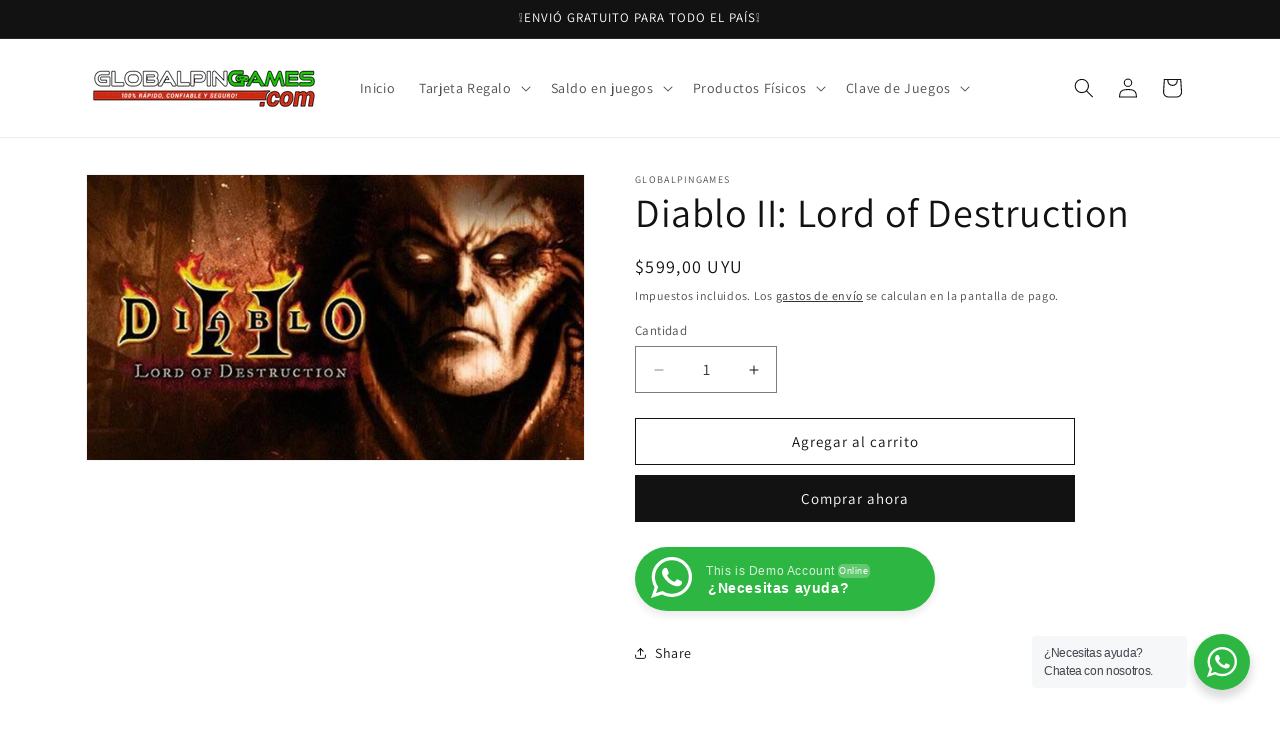

--- FILE ---
content_type: text/html; charset=utf-8
request_url: https://globalpingames.com/products/diablo-ii-lord-of-destruction
body_size: 31557
content:
<!doctype html>
<html class="js" lang="es">
  <head>
    <meta charset="utf-8">
    <meta http-equiv="X-UA-Compatible" content="IE=edge">
    <meta name="viewport" content="width=device-width,initial-scale=1">
    <meta name="theme-color" content="">
    <link rel="canonical" href="https://globalpingames.com/products/diablo-ii-lord-of-destruction"><link rel="icon" type="image/png" href="//globalpingames.com/cdn/shop/files/globalpingames_mario_2.png?crop=center&height=32&v=1680481040&width=32"><link rel="preconnect" href="https://fonts.shopifycdn.com" crossorigin><title>
      Diablo II: Lord of Destruction
 &ndash; Globalpingames</title>

    
      <meta name="description" content="Diablo II: Lord of Destruction es la expansion para el juego de rol de acción popular Diablo II. Esta expansión incluye dos nuevas clases de jugadores, cinco nuevas zonas para explorar, nuevos enemigos y nuevos elementos para mejorar el equipo de tu personaje. Explora una galería de nuevos gráficos y potentes habilidad">
    

    

<meta property="og:site_name" content="Globalpingames">
<meta property="og:url" content="https://globalpingames.com/products/diablo-ii-lord-of-destruction">
<meta property="og:title" content="Diablo II: Lord of Destruction">
<meta property="og:type" content="product">
<meta property="og:description" content="Diablo II: Lord of Destruction es la expansion para el juego de rol de acción popular Diablo II. Esta expansión incluye dos nuevas clases de jugadores, cinco nuevas zonas para explorar, nuevos enemigos y nuevos elementos para mejorar el equipo de tu personaje. Explora una galería de nuevos gráficos y potentes habilidad"><meta property="og:image" content="http://globalpingames.com/cdn/shop/files/DiabloII-LordofDestruction.jpg?v=1690841739">
  <meta property="og:image:secure_url" content="https://globalpingames.com/cdn/shop/files/DiabloII-LordofDestruction.jpg?v=1690841739">
  <meta property="og:image:width" content="616">
  <meta property="og:image:height" content="353"><meta property="og:price:amount" content="599,00">
  <meta property="og:price:currency" content="UYU"><meta name="twitter:card" content="summary_large_image">
<meta name="twitter:title" content="Diablo II: Lord of Destruction">
<meta name="twitter:description" content="Diablo II: Lord of Destruction es la expansion para el juego de rol de acción popular Diablo II. Esta expansión incluye dos nuevas clases de jugadores, cinco nuevas zonas para explorar, nuevos enemigos y nuevos elementos para mejorar el equipo de tu personaje. Explora una galería de nuevos gráficos y potentes habilidad">


    <script src="//globalpingames.com/cdn/shop/t/2/assets/constants.js?v=132983761750457495441765572130" defer="defer"></script>
    <script src="//globalpingames.com/cdn/shop/t/2/assets/pubsub.js?v=25310214064522200911765572171" defer="defer"></script>
    <script src="//globalpingames.com/cdn/shop/t/2/assets/global.js?v=7301445359237545521765572133" defer="defer"></script>
    <script src="//globalpingames.com/cdn/shop/t/2/assets/details-disclosure.js?v=13653116266235556501765572131" defer="defer"></script>
    <script src="//globalpingames.com/cdn/shop/t/2/assets/details-modal.js?v=25581673532751508451765572132" defer="defer"></script>
    <script src="//globalpingames.com/cdn/shop/t/2/assets/search-form.js?v=133129549252120666541765572175" defer="defer"></script><script src="//globalpingames.com/cdn/shop/t/2/assets/animations.js?v=88693664871331136111765572113" defer="defer"></script><script>window.performance && window.performance.mark && window.performance.mark('shopify.content_for_header.start');</script><meta name="google-site-verification" content="L5jG-W-sw0ZQWAep0tDCHa0MEtCupLnl56yzbwH34bc">
<meta id="shopify-digital-wallet" name="shopify-digital-wallet" content="/74678534451/digital_wallets/dialog">
<link rel="alternate" type="application/json+oembed" href="https://globalpingames.com/products/diablo-ii-lord-of-destruction.oembed">
<script async="async" src="/checkouts/internal/preloads.js?locale=es-UY"></script>
<script id="shopify-features" type="application/json">{"accessToken":"947fd3453e8df1cb39448233f71ff5ba","betas":["rich-media-storefront-analytics"],"domain":"globalpingames.com","predictiveSearch":true,"shopId":74678534451,"locale":"es"}</script>
<script>var Shopify = Shopify || {};
Shopify.shop = "globalpingames.myshopify.com";
Shopify.locale = "es";
Shopify.currency = {"active":"UYU","rate":"1.0"};
Shopify.country = "UY";
Shopify.theme = {"name":"Copia actualizada de Dawn","id":183040999731,"schema_name":"Dawn","schema_version":"15.4.1","theme_store_id":887,"role":"main"};
Shopify.theme.handle = "null";
Shopify.theme.style = {"id":null,"handle":null};
Shopify.cdnHost = "globalpingames.com/cdn";
Shopify.routes = Shopify.routes || {};
Shopify.routes.root = "/";</script>
<script type="module">!function(o){(o.Shopify=o.Shopify||{}).modules=!0}(window);</script>
<script>!function(o){function n(){var o=[];function n(){o.push(Array.prototype.slice.apply(arguments))}return n.q=o,n}var t=o.Shopify=o.Shopify||{};t.loadFeatures=n(),t.autoloadFeatures=n()}(window);</script>
<script id="shop-js-analytics" type="application/json">{"pageType":"product"}</script>
<script defer="defer" async type="module" src="//globalpingames.com/cdn/shopifycloud/shop-js/modules/v2/client.init-shop-cart-sync_BSQ69bm3.es.esm.js"></script>
<script defer="defer" async type="module" src="//globalpingames.com/cdn/shopifycloud/shop-js/modules/v2/chunk.common_CIqZBrE6.esm.js"></script>
<script type="module">
  await import("//globalpingames.com/cdn/shopifycloud/shop-js/modules/v2/client.init-shop-cart-sync_BSQ69bm3.es.esm.js");
await import("//globalpingames.com/cdn/shopifycloud/shop-js/modules/v2/chunk.common_CIqZBrE6.esm.js");

  window.Shopify.SignInWithShop?.initShopCartSync?.({"fedCMEnabled":true,"windoidEnabled":true});

</script>
<script id="__st">var __st={"a":74678534451,"offset":-10800,"reqid":"9b11a485-3160-424c-af29-0ffe1ced2b9d-1768932723","pageurl":"globalpingames.com\/products\/diablo-ii-lord-of-destruction","u":"31ac27555134","p":"product","rtyp":"product","rid":8465208246579};</script>
<script>window.ShopifyPaypalV4VisibilityTracking = true;</script>
<script id="captcha-bootstrap">!function(){'use strict';const t='contact',e='account',n='new_comment',o=[[t,t],['blogs',n],['comments',n],[t,'customer']],c=[[e,'customer_login'],[e,'guest_login'],[e,'recover_customer_password'],[e,'create_customer']],r=t=>t.map((([t,e])=>`form[action*='/${t}']:not([data-nocaptcha='true']) input[name='form_type'][value='${e}']`)).join(','),a=t=>()=>t?[...document.querySelectorAll(t)].map((t=>t.form)):[];function s(){const t=[...o],e=r(t);return a(e)}const i='password',u='form_key',d=['recaptcha-v3-token','g-recaptcha-response','h-captcha-response',i],f=()=>{try{return window.sessionStorage}catch{return}},m='__shopify_v',_=t=>t.elements[u];function p(t,e,n=!1){try{const o=window.sessionStorage,c=JSON.parse(o.getItem(e)),{data:r}=function(t){const{data:e,action:n}=t;return t[m]||n?{data:e,action:n}:{data:t,action:n}}(c);for(const[e,n]of Object.entries(r))t.elements[e]&&(t.elements[e].value=n);n&&o.removeItem(e)}catch(o){console.error('form repopulation failed',{error:o})}}const l='form_type',E='cptcha';function T(t){t.dataset[E]=!0}const w=window,h=w.document,L='Shopify',v='ce_forms',y='captcha';let A=!1;((t,e)=>{const n=(g='f06e6c50-85a8-45c8-87d0-21a2b65856fe',I='https://cdn.shopify.com/shopifycloud/storefront-forms-hcaptcha/ce_storefront_forms_captcha_hcaptcha.v1.5.2.iife.js',D={infoText:'Protegido por hCaptcha',privacyText:'Privacidad',termsText:'Términos'},(t,e,n)=>{const o=w[L][v],c=o.bindForm;if(c)return c(t,g,e,D).then(n);var r;o.q.push([[t,g,e,D],n]),r=I,A||(h.body.append(Object.assign(h.createElement('script'),{id:'captcha-provider',async:!0,src:r})),A=!0)});var g,I,D;w[L]=w[L]||{},w[L][v]=w[L][v]||{},w[L][v].q=[],w[L][y]=w[L][y]||{},w[L][y].protect=function(t,e){n(t,void 0,e),T(t)},Object.freeze(w[L][y]),function(t,e,n,w,h,L){const[v,y,A,g]=function(t,e,n){const i=e?o:[],u=t?c:[],d=[...i,...u],f=r(d),m=r(i),_=r(d.filter((([t,e])=>n.includes(e))));return[a(f),a(m),a(_),s()]}(w,h,L),I=t=>{const e=t.target;return e instanceof HTMLFormElement?e:e&&e.form},D=t=>v().includes(t);t.addEventListener('submit',(t=>{const e=I(t);if(!e)return;const n=D(e)&&!e.dataset.hcaptchaBound&&!e.dataset.recaptchaBound,o=_(e),c=g().includes(e)&&(!o||!o.value);(n||c)&&t.preventDefault(),c&&!n&&(function(t){try{if(!f())return;!function(t){const e=f();if(!e)return;const n=_(t);if(!n)return;const o=n.value;o&&e.removeItem(o)}(t);const e=Array.from(Array(32),(()=>Math.random().toString(36)[2])).join('');!function(t,e){_(t)||t.append(Object.assign(document.createElement('input'),{type:'hidden',name:u})),t.elements[u].value=e}(t,e),function(t,e){const n=f();if(!n)return;const o=[...t.querySelectorAll(`input[type='${i}']`)].map((({name:t})=>t)),c=[...d,...o],r={};for(const[a,s]of new FormData(t).entries())c.includes(a)||(r[a]=s);n.setItem(e,JSON.stringify({[m]:1,action:t.action,data:r}))}(t,e)}catch(e){console.error('failed to persist form',e)}}(e),e.submit())}));const S=(t,e)=>{t&&!t.dataset[E]&&(n(t,e.some((e=>e===t))),T(t))};for(const o of['focusin','change'])t.addEventListener(o,(t=>{const e=I(t);D(e)&&S(e,y())}));const B=e.get('form_key'),M=e.get(l),P=B&&M;t.addEventListener('DOMContentLoaded',(()=>{const t=y();if(P)for(const e of t)e.elements[l].value===M&&p(e,B);[...new Set([...A(),...v().filter((t=>'true'===t.dataset.shopifyCaptcha))])].forEach((e=>S(e,t)))}))}(h,new URLSearchParams(w.location.search),n,t,e,['guest_login'])})(!0,!0)}();</script>
<script integrity="sha256-4kQ18oKyAcykRKYeNunJcIwy7WH5gtpwJnB7kiuLZ1E=" data-source-attribution="shopify.loadfeatures" defer="defer" src="//globalpingames.com/cdn/shopifycloud/storefront/assets/storefront/load_feature-a0a9edcb.js" crossorigin="anonymous"></script>
<script data-source-attribution="shopify.dynamic_checkout.dynamic.init">var Shopify=Shopify||{};Shopify.PaymentButton=Shopify.PaymentButton||{isStorefrontPortableWallets:!0,init:function(){window.Shopify.PaymentButton.init=function(){};var t=document.createElement("script");t.src="https://globalpingames.com/cdn/shopifycloud/portable-wallets/latest/portable-wallets.es.js",t.type="module",document.head.appendChild(t)}};
</script>
<script data-source-attribution="shopify.dynamic_checkout.buyer_consent">
  function portableWalletsHideBuyerConsent(e){var t=document.getElementById("shopify-buyer-consent"),n=document.getElementById("shopify-subscription-policy-button");t&&n&&(t.classList.add("hidden"),t.setAttribute("aria-hidden","true"),n.removeEventListener("click",e))}function portableWalletsShowBuyerConsent(e){var t=document.getElementById("shopify-buyer-consent"),n=document.getElementById("shopify-subscription-policy-button");t&&n&&(t.classList.remove("hidden"),t.removeAttribute("aria-hidden"),n.addEventListener("click",e))}window.Shopify?.PaymentButton&&(window.Shopify.PaymentButton.hideBuyerConsent=portableWalletsHideBuyerConsent,window.Shopify.PaymentButton.showBuyerConsent=portableWalletsShowBuyerConsent);
</script>
<script>
  function portableWalletsCleanup(e){e&&e.src&&console.error("Failed to load portable wallets script "+e.src);var t=document.querySelectorAll("shopify-accelerated-checkout .shopify-payment-button__skeleton, shopify-accelerated-checkout-cart .wallet-cart-button__skeleton"),e=document.getElementById("shopify-buyer-consent");for(let e=0;e<t.length;e++)t[e].remove();e&&e.remove()}function portableWalletsNotLoadedAsModule(e){e instanceof ErrorEvent&&"string"==typeof e.message&&e.message.includes("import.meta")&&"string"==typeof e.filename&&e.filename.includes("portable-wallets")&&(window.removeEventListener("error",portableWalletsNotLoadedAsModule),window.Shopify.PaymentButton.failedToLoad=e,"loading"===document.readyState?document.addEventListener("DOMContentLoaded",window.Shopify.PaymentButton.init):window.Shopify.PaymentButton.init())}window.addEventListener("error",portableWalletsNotLoadedAsModule);
</script>

<script type="module" src="https://globalpingames.com/cdn/shopifycloud/portable-wallets/latest/portable-wallets.es.js" onError="portableWalletsCleanup(this)" crossorigin="anonymous"></script>
<script nomodule>
  document.addEventListener("DOMContentLoaded", portableWalletsCleanup);
</script>

<link id="shopify-accelerated-checkout-styles" rel="stylesheet" media="screen" href="https://globalpingames.com/cdn/shopifycloud/portable-wallets/latest/accelerated-checkout-backwards-compat.css" crossorigin="anonymous">
<style id="shopify-accelerated-checkout-cart">
        #shopify-buyer-consent {
  margin-top: 1em;
  display: inline-block;
  width: 100%;
}

#shopify-buyer-consent.hidden {
  display: none;
}

#shopify-subscription-policy-button {
  background: none;
  border: none;
  padding: 0;
  text-decoration: underline;
  font-size: inherit;
  cursor: pointer;
}

#shopify-subscription-policy-button::before {
  box-shadow: none;
}

      </style>
<script id="sections-script" data-sections="header" defer="defer" src="//globalpingames.com/cdn/shop/t/2/compiled_assets/scripts.js?v=221"></script>
<script>window.performance && window.performance.mark && window.performance.mark('shopify.content_for_header.end');</script>


    <style data-shopify>
      @font-face {
  font-family: Assistant;
  font-weight: 400;
  font-style: normal;
  font-display: swap;
  src: url("//globalpingames.com/cdn/fonts/assistant/assistant_n4.9120912a469cad1cc292572851508ca49d12e768.woff2") format("woff2"),
       url("//globalpingames.com/cdn/fonts/assistant/assistant_n4.6e9875ce64e0fefcd3f4446b7ec9036b3ddd2985.woff") format("woff");
}

      @font-face {
  font-family: Assistant;
  font-weight: 700;
  font-style: normal;
  font-display: swap;
  src: url("//globalpingames.com/cdn/fonts/assistant/assistant_n7.bf44452348ec8b8efa3aa3068825305886b1c83c.woff2") format("woff2"),
       url("//globalpingames.com/cdn/fonts/assistant/assistant_n7.0c887fee83f6b3bda822f1150b912c72da0f7b64.woff") format("woff");
}

      
      
      @font-face {
  font-family: Assistant;
  font-weight: 400;
  font-style: normal;
  font-display: swap;
  src: url("//globalpingames.com/cdn/fonts/assistant/assistant_n4.9120912a469cad1cc292572851508ca49d12e768.woff2") format("woff2"),
       url("//globalpingames.com/cdn/fonts/assistant/assistant_n4.6e9875ce64e0fefcd3f4446b7ec9036b3ddd2985.woff") format("woff");
}


      
        :root,
        .color-scheme-1 {
          --color-background: 255,255,255;
        
          --gradient-background: #ffffff;
        

        

        --color-foreground: 18,18,18;
        --color-background-contrast: 191,191,191;
        --color-shadow: 18,18,18;
        --color-button: 18,18,18;
        --color-button-text: 255,255,255;
        --color-secondary-button: 255,255,255;
        --color-secondary-button-text: 18,18,18;
        --color-link: 18,18,18;
        --color-badge-foreground: 18,18,18;
        --color-badge-background: 255,255,255;
        --color-badge-border: 18,18,18;
        --payment-terms-background-color: rgb(255 255 255);
      }
      
        
        .color-scheme-2 {
          --color-background: 243,243,243;
        
          --gradient-background: #f3f3f3;
        

        

        --color-foreground: 18,18,18;
        --color-background-contrast: 179,179,179;
        --color-shadow: 18,18,18;
        --color-button: 18,18,18;
        --color-button-text: 243,243,243;
        --color-secondary-button: 243,243,243;
        --color-secondary-button-text: 18,18,18;
        --color-link: 18,18,18;
        --color-badge-foreground: 18,18,18;
        --color-badge-background: 243,243,243;
        --color-badge-border: 18,18,18;
        --payment-terms-background-color: rgb(243 243 243);
      }
      
        
        .color-scheme-3 {
          --color-background: 18,18,18;
        
          --gradient-background: #121212;
        

        

        --color-foreground: 255,255,255;
        --color-background-contrast: 146,146,146;
        --color-shadow: 18,18,18;
        --color-button: 255,255,255;
        --color-button-text: 18,18,18;
        --color-secondary-button: 18,18,18;
        --color-secondary-button-text: 255,255,255;
        --color-link: 255,255,255;
        --color-badge-foreground: 255,255,255;
        --color-badge-background: 18,18,18;
        --color-badge-border: 255,255,255;
        --payment-terms-background-color: rgb(18 18 18);
      }
      
        
        .color-scheme-4 {
          --color-background: 18,18,18;
        
          --gradient-background: #121212;
        

        

        --color-foreground: 255,255,255;
        --color-background-contrast: 146,146,146;
        --color-shadow: 18,18,18;
        --color-button: 255,255,255;
        --color-button-text: 18,18,18;
        --color-secondary-button: 18,18,18;
        --color-secondary-button-text: 255,255,255;
        --color-link: 255,255,255;
        --color-badge-foreground: 255,255,255;
        --color-badge-background: 18,18,18;
        --color-badge-border: 255,255,255;
        --payment-terms-background-color: rgb(18 18 18);
      }
      
        
        .color-scheme-5 {
          --color-background: 51,79,180;
        
          --gradient-background: #334fb4;
        

        

        --color-foreground: 255,255,255;
        --color-background-contrast: 23,35,81;
        --color-shadow: 18,18,18;
        --color-button: 255,255,255;
        --color-button-text: 51,79,180;
        --color-secondary-button: 51,79,180;
        --color-secondary-button-text: 255,255,255;
        --color-link: 255,255,255;
        --color-badge-foreground: 255,255,255;
        --color-badge-background: 51,79,180;
        --color-badge-border: 255,255,255;
        --payment-terms-background-color: rgb(51 79 180);
      }
      

      body, .color-scheme-1, .color-scheme-2, .color-scheme-3, .color-scheme-4, .color-scheme-5 {
        color: rgba(var(--color-foreground), 0.75);
        background-color: rgb(var(--color-background));
      }

      :root {
        --font-body-family: Assistant, sans-serif;
        --font-body-style: normal;
        --font-body-weight: 400;
        --font-body-weight-bold: 700;

        --font-heading-family: Assistant, sans-serif;
        --font-heading-style: normal;
        --font-heading-weight: 400;

        --font-body-scale: 1.0;
        --font-heading-scale: 1.0;

        --media-padding: px;
        --media-border-opacity: 0.05;
        --media-border-width: 1px;
        --media-radius: 0px;
        --media-shadow-opacity: 0.0;
        --media-shadow-horizontal-offset: 0px;
        --media-shadow-vertical-offset: 4px;
        --media-shadow-blur-radius: 5px;
        --media-shadow-visible: 0;

        --page-width: 120rem;
        --page-width-margin: 0rem;

        --product-card-image-padding: 0.0rem;
        --product-card-corner-radius: 0.0rem;
        --product-card-text-alignment: left;
        --product-card-border-width: 0.0rem;
        --product-card-border-opacity: 0.1;
        --product-card-shadow-opacity: 0.0;
        --product-card-shadow-visible: 0;
        --product-card-shadow-horizontal-offset: 0.0rem;
        --product-card-shadow-vertical-offset: 0.4rem;
        --product-card-shadow-blur-radius: 0.5rem;

        --collection-card-image-padding: 0.0rem;
        --collection-card-corner-radius: 0.0rem;
        --collection-card-text-alignment: left;
        --collection-card-border-width: 0.0rem;
        --collection-card-border-opacity: 0.1;
        --collection-card-shadow-opacity: 0.0;
        --collection-card-shadow-visible: 0;
        --collection-card-shadow-horizontal-offset: 0.0rem;
        --collection-card-shadow-vertical-offset: 0.4rem;
        --collection-card-shadow-blur-radius: 0.5rem;

        --blog-card-image-padding: 0.0rem;
        --blog-card-corner-radius: 0.0rem;
        --blog-card-text-alignment: left;
        --blog-card-border-width: 0.0rem;
        --blog-card-border-opacity: 0.1;
        --blog-card-shadow-opacity: 0.0;
        --blog-card-shadow-visible: 0;
        --blog-card-shadow-horizontal-offset: 0.0rem;
        --blog-card-shadow-vertical-offset: 0.4rem;
        --blog-card-shadow-blur-radius: 0.5rem;

        --badge-corner-radius: 4.0rem;

        --popup-border-width: 1px;
        --popup-border-opacity: 0.1;
        --popup-corner-radius: 0px;
        --popup-shadow-opacity: 0.0;
        --popup-shadow-horizontal-offset: 0px;
        --popup-shadow-vertical-offset: 4px;
        --popup-shadow-blur-radius: 5px;

        --drawer-border-width: 1px;
        --drawer-border-opacity: 0.1;
        --drawer-shadow-opacity: 0.0;
        --drawer-shadow-horizontal-offset: 0px;
        --drawer-shadow-vertical-offset: 4px;
        --drawer-shadow-blur-radius: 5px;

        --spacing-sections-desktop: 0px;
        --spacing-sections-mobile: 0px;

        --grid-desktop-vertical-spacing: 8px;
        --grid-desktop-horizontal-spacing: 8px;
        --grid-mobile-vertical-spacing: 4px;
        --grid-mobile-horizontal-spacing: 4px;

        --text-boxes-border-opacity: 0.1;
        --text-boxes-border-width: 0px;
        --text-boxes-radius: 0px;
        --text-boxes-shadow-opacity: 0.0;
        --text-boxes-shadow-visible: 0;
        --text-boxes-shadow-horizontal-offset: 0px;
        --text-boxes-shadow-vertical-offset: 4px;
        --text-boxes-shadow-blur-radius: 5px;

        --buttons-radius: 0px;
        --buttons-radius-outset: 0px;
        --buttons-border-width: 1px;
        --buttons-border-opacity: 1.0;
        --buttons-shadow-opacity: 0.0;
        --buttons-shadow-visible: 0;
        --buttons-shadow-horizontal-offset: 0px;
        --buttons-shadow-vertical-offset: 4px;
        --buttons-shadow-blur-radius: 5px;
        --buttons-border-offset: 0px;

        --inputs-radius: 0px;
        --inputs-border-width: 1px;
        --inputs-border-opacity: 0.55;
        --inputs-shadow-opacity: 0.0;
        --inputs-shadow-horizontal-offset: 0px;
        --inputs-margin-offset: 0px;
        --inputs-shadow-vertical-offset: 4px;
        --inputs-shadow-blur-radius: 5px;
        --inputs-radius-outset: 0px;

        --variant-pills-radius: 40px;
        --variant-pills-border-width: 1px;
        --variant-pills-border-opacity: 0.55;
        --variant-pills-shadow-opacity: 0.0;
        --variant-pills-shadow-horizontal-offset: 0px;
        --variant-pills-shadow-vertical-offset: 4px;
        --variant-pills-shadow-blur-radius: 5px;
      }

      *,
      *::before,
      *::after {
        box-sizing: inherit;
      }

      html {
        box-sizing: border-box;
        font-size: calc(var(--font-body-scale) * 62.5%);
        height: 100%;
      }

      body {
        display: grid;
        grid-template-rows: auto auto 1fr auto;
        grid-template-columns: 100%;
        min-height: 100%;
        margin: 0;
        font-size: 1.5rem;
        letter-spacing: 0.06rem;
        line-height: calc(1 + 0.8 / var(--font-body-scale));
        font-family: var(--font-body-family);
        font-style: var(--font-body-style);
        font-weight: var(--font-body-weight);
      }

      @media screen and (min-width: 750px) {
        body {
          font-size: 1.6rem;
        }
      }
    </style>

    <link href="//globalpingames.com/cdn/shop/t/2/assets/base.css?v=159841507637079171801765572113" rel="stylesheet" type="text/css" media="all" />
    <link rel="stylesheet" href="//globalpingames.com/cdn/shop/t/2/assets/component-cart-items.css?v=13033300910818915211765572117" media="print" onload="this.media='all'">
      <link rel="preload" as="font" href="//globalpingames.com/cdn/fonts/assistant/assistant_n4.9120912a469cad1cc292572851508ca49d12e768.woff2" type="font/woff2" crossorigin>
      

      <link rel="preload" as="font" href="//globalpingames.com/cdn/fonts/assistant/assistant_n4.9120912a469cad1cc292572851508ca49d12e768.woff2" type="font/woff2" crossorigin>
      
<link
        rel="stylesheet"
        href="//globalpingames.com/cdn/shop/t/2/assets/component-predictive-search.css?v=118923337488134913561765572125"
        media="print"
        onload="this.media='all'"
      ><script>
      if (Shopify.designMode) {
        document.documentElement.classList.add('shopify-design-mode');
      }
    </script>
  <script src="https://cdn.shopify.com/extensions/d315e191-67c4-4cfe-91b9-459c44c1924a/wixpa-ga4-115/assets/party-button.js" type="text/javascript" defer="defer"></script>
<link href="https://monorail-edge.shopifysvc.com" rel="dns-prefetch">
<script>(function(){if ("sendBeacon" in navigator && "performance" in window) {try {var session_token_from_headers = performance.getEntriesByType('navigation')[0].serverTiming.find(x => x.name == '_s').description;} catch {var session_token_from_headers = undefined;}var session_cookie_matches = document.cookie.match(/_shopify_s=([^;]*)/);var session_token_from_cookie = session_cookie_matches && session_cookie_matches.length === 2 ? session_cookie_matches[1] : "";var session_token = session_token_from_headers || session_token_from_cookie || "";function handle_abandonment_event(e) {var entries = performance.getEntries().filter(function(entry) {return /monorail-edge.shopifysvc.com/.test(entry.name);});if (!window.abandonment_tracked && entries.length === 0) {window.abandonment_tracked = true;var currentMs = Date.now();var navigation_start = performance.timing.navigationStart;var payload = {shop_id: 74678534451,url: window.location.href,navigation_start,duration: currentMs - navigation_start,session_token,page_type: "product"};window.navigator.sendBeacon("https://monorail-edge.shopifysvc.com/v1/produce", JSON.stringify({schema_id: "online_store_buyer_site_abandonment/1.1",payload: payload,metadata: {event_created_at_ms: currentMs,event_sent_at_ms: currentMs}}));}}window.addEventListener('pagehide', handle_abandonment_event);}}());</script>
<script id="web-pixels-manager-setup">(function e(e,d,r,n,o){if(void 0===o&&(o={}),!Boolean(null===(a=null===(i=window.Shopify)||void 0===i?void 0:i.analytics)||void 0===a?void 0:a.replayQueue)){var i,a;window.Shopify=window.Shopify||{};var t=window.Shopify;t.analytics=t.analytics||{};var s=t.analytics;s.replayQueue=[],s.publish=function(e,d,r){return s.replayQueue.push([e,d,r]),!0};try{self.performance.mark("wpm:start")}catch(e){}var l=function(){var e={modern:/Edge?\/(1{2}[4-9]|1[2-9]\d|[2-9]\d{2}|\d{4,})\.\d+(\.\d+|)|Firefox\/(1{2}[4-9]|1[2-9]\d|[2-9]\d{2}|\d{4,})\.\d+(\.\d+|)|Chrom(ium|e)\/(9{2}|\d{3,})\.\d+(\.\d+|)|(Maci|X1{2}).+ Version\/(15\.\d+|(1[6-9]|[2-9]\d|\d{3,})\.\d+)([,.]\d+|)( \(\w+\)|)( Mobile\/\w+|) Safari\/|Chrome.+OPR\/(9{2}|\d{3,})\.\d+\.\d+|(CPU[ +]OS|iPhone[ +]OS|CPU[ +]iPhone|CPU IPhone OS|CPU iPad OS)[ +]+(15[._]\d+|(1[6-9]|[2-9]\d|\d{3,})[._]\d+)([._]\d+|)|Android:?[ /-](13[3-9]|1[4-9]\d|[2-9]\d{2}|\d{4,})(\.\d+|)(\.\d+|)|Android.+Firefox\/(13[5-9]|1[4-9]\d|[2-9]\d{2}|\d{4,})\.\d+(\.\d+|)|Android.+Chrom(ium|e)\/(13[3-9]|1[4-9]\d|[2-9]\d{2}|\d{4,})\.\d+(\.\d+|)|SamsungBrowser\/([2-9]\d|\d{3,})\.\d+/,legacy:/Edge?\/(1[6-9]|[2-9]\d|\d{3,})\.\d+(\.\d+|)|Firefox\/(5[4-9]|[6-9]\d|\d{3,})\.\d+(\.\d+|)|Chrom(ium|e)\/(5[1-9]|[6-9]\d|\d{3,})\.\d+(\.\d+|)([\d.]+$|.*Safari\/(?![\d.]+ Edge\/[\d.]+$))|(Maci|X1{2}).+ Version\/(10\.\d+|(1[1-9]|[2-9]\d|\d{3,})\.\d+)([,.]\d+|)( \(\w+\)|)( Mobile\/\w+|) Safari\/|Chrome.+OPR\/(3[89]|[4-9]\d|\d{3,})\.\d+\.\d+|(CPU[ +]OS|iPhone[ +]OS|CPU[ +]iPhone|CPU IPhone OS|CPU iPad OS)[ +]+(10[._]\d+|(1[1-9]|[2-9]\d|\d{3,})[._]\d+)([._]\d+|)|Android:?[ /-](13[3-9]|1[4-9]\d|[2-9]\d{2}|\d{4,})(\.\d+|)(\.\d+|)|Mobile Safari.+OPR\/([89]\d|\d{3,})\.\d+\.\d+|Android.+Firefox\/(13[5-9]|1[4-9]\d|[2-9]\d{2}|\d{4,})\.\d+(\.\d+|)|Android.+Chrom(ium|e)\/(13[3-9]|1[4-9]\d|[2-9]\d{2}|\d{4,})\.\d+(\.\d+|)|Android.+(UC? ?Browser|UCWEB|U3)[ /]?(15\.([5-9]|\d{2,})|(1[6-9]|[2-9]\d|\d{3,})\.\d+)\.\d+|SamsungBrowser\/(5\.\d+|([6-9]|\d{2,})\.\d+)|Android.+MQ{2}Browser\/(14(\.(9|\d{2,})|)|(1[5-9]|[2-9]\d|\d{3,})(\.\d+|))(\.\d+|)|K[Aa][Ii]OS\/(3\.\d+|([4-9]|\d{2,})\.\d+)(\.\d+|)/},d=e.modern,r=e.legacy,n=navigator.userAgent;return n.match(d)?"modern":n.match(r)?"legacy":"unknown"}(),u="modern"===l?"modern":"legacy",c=(null!=n?n:{modern:"",legacy:""})[u],f=function(e){return[e.baseUrl,"/wpm","/b",e.hashVersion,"modern"===e.buildTarget?"m":"l",".js"].join("")}({baseUrl:d,hashVersion:r,buildTarget:u}),m=function(e){var d=e.version,r=e.bundleTarget,n=e.surface,o=e.pageUrl,i=e.monorailEndpoint;return{emit:function(e){var a=e.status,t=e.errorMsg,s=(new Date).getTime(),l=JSON.stringify({metadata:{event_sent_at_ms:s},events:[{schema_id:"web_pixels_manager_load/3.1",payload:{version:d,bundle_target:r,page_url:o,status:a,surface:n,error_msg:t},metadata:{event_created_at_ms:s}}]});if(!i)return console&&console.warn&&console.warn("[Web Pixels Manager] No Monorail endpoint provided, skipping logging."),!1;try{return self.navigator.sendBeacon.bind(self.navigator)(i,l)}catch(e){}var u=new XMLHttpRequest;try{return u.open("POST",i,!0),u.setRequestHeader("Content-Type","text/plain"),u.send(l),!0}catch(e){return console&&console.warn&&console.warn("[Web Pixels Manager] Got an unhandled error while logging to Monorail."),!1}}}}({version:r,bundleTarget:l,surface:e.surface,pageUrl:self.location.href,monorailEndpoint:e.monorailEndpoint});try{o.browserTarget=l,function(e){var d=e.src,r=e.async,n=void 0===r||r,o=e.onload,i=e.onerror,a=e.sri,t=e.scriptDataAttributes,s=void 0===t?{}:t,l=document.createElement("script"),u=document.querySelector("head"),c=document.querySelector("body");if(l.async=n,l.src=d,a&&(l.integrity=a,l.crossOrigin="anonymous"),s)for(var f in s)if(Object.prototype.hasOwnProperty.call(s,f))try{l.dataset[f]=s[f]}catch(e){}if(o&&l.addEventListener("load",o),i&&l.addEventListener("error",i),u)u.appendChild(l);else{if(!c)throw new Error("Did not find a head or body element to append the script");c.appendChild(l)}}({src:f,async:!0,onload:function(){if(!function(){var e,d;return Boolean(null===(d=null===(e=window.Shopify)||void 0===e?void 0:e.analytics)||void 0===d?void 0:d.initialized)}()){var d=window.webPixelsManager.init(e)||void 0;if(d){var r=window.Shopify.analytics;r.replayQueue.forEach((function(e){var r=e[0],n=e[1],o=e[2];d.publishCustomEvent(r,n,o)})),r.replayQueue=[],r.publish=d.publishCustomEvent,r.visitor=d.visitor,r.initialized=!0}}},onerror:function(){return m.emit({status:"failed",errorMsg:"".concat(f," has failed to load")})},sri:function(e){var d=/^sha384-[A-Za-z0-9+/=]+$/;return"string"==typeof e&&d.test(e)}(c)?c:"",scriptDataAttributes:o}),m.emit({status:"loading"})}catch(e){m.emit({status:"failed",errorMsg:(null==e?void 0:e.message)||"Unknown error"})}}})({shopId: 74678534451,storefrontBaseUrl: "https://globalpingames.com",extensionsBaseUrl: "https://extensions.shopifycdn.com/cdn/shopifycloud/web-pixels-manager",monorailEndpoint: "https://monorail-edge.shopifysvc.com/unstable/produce_batch",surface: "storefront-renderer",enabledBetaFlags: ["2dca8a86"],webPixelsConfigList: [{"id":"1320091955","configuration":"{\"config\":\"{\\\"google_tag_ids\\\":[\\\"AW-17064341607\\\",\\\"GT-TWT8F7LV\\\",\\\"G-2L7TG8S81Y\\\"],\\\"target_country\\\":\\\"ZZ\\\",\\\"gtag_events\\\":[{\\\"type\\\":\\\"search\\\",\\\"action_label\\\":[\\\"AW-17064341607\\\/xiOqCMjv-MkaEOfg9Mg_\\\",\\\"G-2L7TG8S81Y\\\"]},{\\\"type\\\":\\\"begin_checkout\\\",\\\"action_label\\\":[\\\"AW-17064341607\\\/gBvGCLzv-MkaEOfg9Mg_\\\",\\\"G-2L7TG8S81Y\\\"]},{\\\"type\\\":\\\"view_item\\\",\\\"action_label\\\":[\\\"AW-17064341607\\\/K8fSCMXv-MkaEOfg9Mg_\\\",\\\"MC-WNKW2VNQ8R\\\",\\\"G-2L7TG8S81Y\\\"]},{\\\"type\\\":\\\"purchase\\\",\\\"action_label\\\":[\\\"AW-17064341607\\\/V7KjCLnv-MkaEOfg9Mg_\\\",\\\"MC-WNKW2VNQ8R\\\",\\\"G-2L7TG8S81Y\\\"]},{\\\"type\\\":\\\"page_view\\\",\\\"action_label\\\":[\\\"AW-17064341607\\\/JGUOCMLv-MkaEOfg9Mg_\\\",\\\"MC-WNKW2VNQ8R\\\",\\\"G-2L7TG8S81Y\\\"]},{\\\"type\\\":\\\"add_payment_info\\\",\\\"action_label\\\":[\\\"AW-17064341607\\\/BQzECMvv-MkaEOfg9Mg_\\\",\\\"G-2L7TG8S81Y\\\"]},{\\\"type\\\":\\\"add_to_cart\\\",\\\"action_label\\\":[\\\"AW-17064341607\\\/-u8kCL_v-MkaEOfg9Mg_\\\",\\\"G-2L7TG8S81Y\\\"]}],\\\"enable_monitoring_mode\\\":false}\"}","eventPayloadVersion":"v1","runtimeContext":"OPEN","scriptVersion":"b2a88bafab3e21179ed38636efcd8a93","type":"APP","apiClientId":1780363,"privacyPurposes":[],"dataSharingAdjustments":{"protectedCustomerApprovalScopes":["read_customer_address","read_customer_email","read_customer_name","read_customer_personal_data","read_customer_phone"]}},{"id":"417005875","configuration":"{\"pixel_id\":\"749956072928136\",\"pixel_type\":\"facebook_pixel\",\"metaapp_system_user_token\":\"-\"}","eventPayloadVersion":"v1","runtimeContext":"OPEN","scriptVersion":"ca16bc87fe92b6042fbaa3acc2fbdaa6","type":"APP","apiClientId":2329312,"privacyPurposes":["ANALYTICS","MARKETING","SALE_OF_DATA"],"dataSharingAdjustments":{"protectedCustomerApprovalScopes":["read_customer_address","read_customer_email","read_customer_name","read_customer_personal_data","read_customer_phone"]}},{"id":"shopify-app-pixel","configuration":"{}","eventPayloadVersion":"v1","runtimeContext":"STRICT","scriptVersion":"0450","apiClientId":"shopify-pixel","type":"APP","privacyPurposes":["ANALYTICS","MARKETING"]},{"id":"shopify-custom-pixel","eventPayloadVersion":"v1","runtimeContext":"LAX","scriptVersion":"0450","apiClientId":"shopify-pixel","type":"CUSTOM","privacyPurposes":["ANALYTICS","MARKETING"]}],isMerchantRequest: false,initData: {"shop":{"name":"Globalpingames","paymentSettings":{"currencyCode":"UYU"},"myshopifyDomain":"globalpingames.myshopify.com","countryCode":"UY","storefrontUrl":"https:\/\/globalpingames.com"},"customer":null,"cart":null,"checkout":null,"productVariants":[{"price":{"amount":599.0,"currencyCode":"UYU"},"product":{"title":"Diablo II: Lord of Destruction","vendor":"globalpingames","id":"8465208246579","untranslatedTitle":"Diablo II: Lord of Destruction","url":"\/products\/diablo-ii-lord-of-destruction","type":""},"id":"45945987039539","image":{"src":"\/\/globalpingames.com\/cdn\/shop\/files\/DiabloII-LordofDestruction.jpg?v=1690841739"},"sku":"","title":"Default Title","untranslatedTitle":"Default Title"}],"purchasingCompany":null},},"https://globalpingames.com/cdn","fcfee988w5aeb613cpc8e4bc33m6693e112",{"modern":"","legacy":""},{"shopId":"74678534451","storefrontBaseUrl":"https:\/\/globalpingames.com","extensionBaseUrl":"https:\/\/extensions.shopifycdn.com\/cdn\/shopifycloud\/web-pixels-manager","surface":"storefront-renderer","enabledBetaFlags":"[\"2dca8a86\"]","isMerchantRequest":"false","hashVersion":"fcfee988w5aeb613cpc8e4bc33m6693e112","publish":"custom","events":"[[\"page_viewed\",{}],[\"product_viewed\",{\"productVariant\":{\"price\":{\"amount\":599.0,\"currencyCode\":\"UYU\"},\"product\":{\"title\":\"Diablo II: Lord of Destruction\",\"vendor\":\"globalpingames\",\"id\":\"8465208246579\",\"untranslatedTitle\":\"Diablo II: Lord of Destruction\",\"url\":\"\/products\/diablo-ii-lord-of-destruction\",\"type\":\"\"},\"id\":\"45945987039539\",\"image\":{\"src\":\"\/\/globalpingames.com\/cdn\/shop\/files\/DiabloII-LordofDestruction.jpg?v=1690841739\"},\"sku\":\"\",\"title\":\"Default Title\",\"untranslatedTitle\":\"Default Title\"}}]]"});</script><script>
  window.ShopifyAnalytics = window.ShopifyAnalytics || {};
  window.ShopifyAnalytics.meta = window.ShopifyAnalytics.meta || {};
  window.ShopifyAnalytics.meta.currency = 'UYU';
  var meta = {"product":{"id":8465208246579,"gid":"gid:\/\/shopify\/Product\/8465208246579","vendor":"globalpingames","type":"","handle":"diablo-ii-lord-of-destruction","variants":[{"id":45945987039539,"price":59900,"name":"Diablo II: Lord of Destruction","public_title":null,"sku":""}],"remote":false},"page":{"pageType":"product","resourceType":"product","resourceId":8465208246579,"requestId":"9b11a485-3160-424c-af29-0ffe1ced2b9d-1768932723"}};
  for (var attr in meta) {
    window.ShopifyAnalytics.meta[attr] = meta[attr];
  }
</script>
<script class="analytics">
  (function () {
    var customDocumentWrite = function(content) {
      var jquery = null;

      if (window.jQuery) {
        jquery = window.jQuery;
      } else if (window.Checkout && window.Checkout.$) {
        jquery = window.Checkout.$;
      }

      if (jquery) {
        jquery('body').append(content);
      }
    };

    var hasLoggedConversion = function(token) {
      if (token) {
        return document.cookie.indexOf('loggedConversion=' + token) !== -1;
      }
      return false;
    }

    var setCookieIfConversion = function(token) {
      if (token) {
        var twoMonthsFromNow = new Date(Date.now());
        twoMonthsFromNow.setMonth(twoMonthsFromNow.getMonth() + 2);

        document.cookie = 'loggedConversion=' + token + '; expires=' + twoMonthsFromNow;
      }
    }

    var trekkie = window.ShopifyAnalytics.lib = window.trekkie = window.trekkie || [];
    if (trekkie.integrations) {
      return;
    }
    trekkie.methods = [
      'identify',
      'page',
      'ready',
      'track',
      'trackForm',
      'trackLink'
    ];
    trekkie.factory = function(method) {
      return function() {
        var args = Array.prototype.slice.call(arguments);
        args.unshift(method);
        trekkie.push(args);
        return trekkie;
      };
    };
    for (var i = 0; i < trekkie.methods.length; i++) {
      var key = trekkie.methods[i];
      trekkie[key] = trekkie.factory(key);
    }
    trekkie.load = function(config) {
      trekkie.config = config || {};
      trekkie.config.initialDocumentCookie = document.cookie;
      var first = document.getElementsByTagName('script')[0];
      var script = document.createElement('script');
      script.type = 'text/javascript';
      script.onerror = function(e) {
        var scriptFallback = document.createElement('script');
        scriptFallback.type = 'text/javascript';
        scriptFallback.onerror = function(error) {
                var Monorail = {
      produce: function produce(monorailDomain, schemaId, payload) {
        var currentMs = new Date().getTime();
        var event = {
          schema_id: schemaId,
          payload: payload,
          metadata: {
            event_created_at_ms: currentMs,
            event_sent_at_ms: currentMs
          }
        };
        return Monorail.sendRequest("https://" + monorailDomain + "/v1/produce", JSON.stringify(event));
      },
      sendRequest: function sendRequest(endpointUrl, payload) {
        // Try the sendBeacon API
        if (window && window.navigator && typeof window.navigator.sendBeacon === 'function' && typeof window.Blob === 'function' && !Monorail.isIos12()) {
          var blobData = new window.Blob([payload], {
            type: 'text/plain'
          });

          if (window.navigator.sendBeacon(endpointUrl, blobData)) {
            return true;
          } // sendBeacon was not successful

        } // XHR beacon

        var xhr = new XMLHttpRequest();

        try {
          xhr.open('POST', endpointUrl);
          xhr.setRequestHeader('Content-Type', 'text/plain');
          xhr.send(payload);
        } catch (e) {
          console.log(e);
        }

        return false;
      },
      isIos12: function isIos12() {
        return window.navigator.userAgent.lastIndexOf('iPhone; CPU iPhone OS 12_') !== -1 || window.navigator.userAgent.lastIndexOf('iPad; CPU OS 12_') !== -1;
      }
    };
    Monorail.produce('monorail-edge.shopifysvc.com',
      'trekkie_storefront_load_errors/1.1',
      {shop_id: 74678534451,
      theme_id: 183040999731,
      app_name: "storefront",
      context_url: window.location.href,
      source_url: "//globalpingames.com/cdn/s/trekkie.storefront.cd680fe47e6c39ca5d5df5f0a32d569bc48c0f27.min.js"});

        };
        scriptFallback.async = true;
        scriptFallback.src = '//globalpingames.com/cdn/s/trekkie.storefront.cd680fe47e6c39ca5d5df5f0a32d569bc48c0f27.min.js';
        first.parentNode.insertBefore(scriptFallback, first);
      };
      script.async = true;
      script.src = '//globalpingames.com/cdn/s/trekkie.storefront.cd680fe47e6c39ca5d5df5f0a32d569bc48c0f27.min.js';
      first.parentNode.insertBefore(script, first);
    };
    trekkie.load(
      {"Trekkie":{"appName":"storefront","development":false,"defaultAttributes":{"shopId":74678534451,"isMerchantRequest":null,"themeId":183040999731,"themeCityHash":"9912977163776527029","contentLanguage":"es","currency":"UYU","eventMetadataId":"9a280d35-9c32-433f-b2ee-ce53b3c72068"},"isServerSideCookieWritingEnabled":true,"monorailRegion":"shop_domain","enabledBetaFlags":["65f19447"]},"Session Attribution":{},"S2S":{"facebookCapiEnabled":true,"source":"trekkie-storefront-renderer","apiClientId":580111}}
    );

    var loaded = false;
    trekkie.ready(function() {
      if (loaded) return;
      loaded = true;

      window.ShopifyAnalytics.lib = window.trekkie;

      var originalDocumentWrite = document.write;
      document.write = customDocumentWrite;
      try { window.ShopifyAnalytics.merchantGoogleAnalytics.call(this); } catch(error) {};
      document.write = originalDocumentWrite;

      window.ShopifyAnalytics.lib.page(null,{"pageType":"product","resourceType":"product","resourceId":8465208246579,"requestId":"9b11a485-3160-424c-af29-0ffe1ced2b9d-1768932723","shopifyEmitted":true});

      var match = window.location.pathname.match(/checkouts\/(.+)\/(thank_you|post_purchase)/)
      var token = match? match[1]: undefined;
      if (!hasLoggedConversion(token)) {
        setCookieIfConversion(token);
        window.ShopifyAnalytics.lib.track("Viewed Product",{"currency":"UYU","variantId":45945987039539,"productId":8465208246579,"productGid":"gid:\/\/shopify\/Product\/8465208246579","name":"Diablo II: Lord of Destruction","price":"599.00","sku":"","brand":"globalpingames","variant":null,"category":"","nonInteraction":true,"remote":false},undefined,undefined,{"shopifyEmitted":true});
      window.ShopifyAnalytics.lib.track("monorail:\/\/trekkie_storefront_viewed_product\/1.1",{"currency":"UYU","variantId":45945987039539,"productId":8465208246579,"productGid":"gid:\/\/shopify\/Product\/8465208246579","name":"Diablo II: Lord of Destruction","price":"599.00","sku":"","brand":"globalpingames","variant":null,"category":"","nonInteraction":true,"remote":false,"referer":"https:\/\/globalpingames.com\/products\/diablo-ii-lord-of-destruction"});
      }
    });


        var eventsListenerScript = document.createElement('script');
        eventsListenerScript.async = true;
        eventsListenerScript.src = "//globalpingames.com/cdn/shopifycloud/storefront/assets/shop_events_listener-3da45d37.js";
        document.getElementsByTagName('head')[0].appendChild(eventsListenerScript);

})();</script>
<script
  defer
  src="https://globalpingames.com/cdn/shopifycloud/perf-kit/shopify-perf-kit-3.0.4.min.js"
  data-application="storefront-renderer"
  data-shop-id="74678534451"
  data-render-region="gcp-us-central1"
  data-page-type="product"
  data-theme-instance-id="183040999731"
  data-theme-name="Dawn"
  data-theme-version="15.4.1"
  data-monorail-region="shop_domain"
  data-resource-timing-sampling-rate="10"
  data-shs="true"
  data-shs-beacon="true"
  data-shs-export-with-fetch="true"
  data-shs-logs-sample-rate="1"
  data-shs-beacon-endpoint="https://globalpingames.com/api/collect"
></script>
</head>

  <body class="gradient animate--hover-default">
    <a class="skip-to-content-link button visually-hidden" href="#MainContent">
      Ir directamente al contenido
    </a><!-- BEGIN sections: header-group -->
<div id="shopify-section-sections--25689570345267__announcement-bar" class="shopify-section shopify-section-group-header-group announcement-bar-section"><link href="//globalpingames.com/cdn/shop/t/2/assets/component-slideshow.css?v=17933591812325749411765572128" rel="stylesheet" type="text/css" media="all" />
<link href="//globalpingames.com/cdn/shop/t/2/assets/component-slider.css?v=14039311878856620671765572129" rel="stylesheet" type="text/css" media="all" />

  <link href="//globalpingames.com/cdn/shop/t/2/assets/component-list-social.css?v=35792976012981934991765572121" rel="stylesheet" type="text/css" media="all" />


<div
  class="utility-bar color-scheme-4 gradient utility-bar--bottom-border"
>
  <div class="page-width utility-bar__grid"><div
        class="announcement-bar"
        role="region"
        aria-label="Anuncio"
        
      ><p class="announcement-bar__message h5">
            <span>❕ENVIÓ GRATUITO PARA TODO EL PAÍS❕</span></p></div><div class="localization-wrapper">
</div>
  </div>
</div>


</div><div id="shopify-section-sections--25689570345267__header" class="shopify-section shopify-section-group-header-group section-header"><link rel="stylesheet" href="//globalpingames.com/cdn/shop/t/2/assets/component-list-menu.css?v=151968516119678728991765572121" media="print" onload="this.media='all'">
<link rel="stylesheet" href="//globalpingames.com/cdn/shop/t/2/assets/component-search.css?v=165164710990765432851765572127" media="print" onload="this.media='all'">
<link rel="stylesheet" href="//globalpingames.com/cdn/shop/t/2/assets/component-menu-drawer.css?v=147478906057189667651765572122" media="print" onload="this.media='all'">
<link
  rel="stylesheet"
  href="//globalpingames.com/cdn/shop/t/2/assets/component-cart-notification.css?v=54116361853792938221765572117"
  media="print"
  onload="this.media='all'"
><link rel="stylesheet" href="//globalpingames.com/cdn/shop/t/2/assets/component-price.css?v=47596247576480123001765572125" media="print" onload="this.media='all'"><style>
  header-drawer {
    justify-self: start;
    margin-left: -1.2rem;
  }@media screen and (min-width: 990px) {
      header-drawer {
        display: none;
      }
    }.menu-drawer-container {
    display: flex;
  }

  .list-menu {
    list-style: none;
    padding: 0;
    margin: 0;
  }

  .list-menu--inline {
    display: inline-flex;
    flex-wrap: wrap;
  }

  summary.list-menu__item {
    padding-right: 2.7rem;
  }

  .list-menu__item {
    display: flex;
    align-items: center;
    line-height: calc(1 + 0.3 / var(--font-body-scale));
  }

  .list-menu__item--link {
    text-decoration: none;
    padding-bottom: 1rem;
    padding-top: 1rem;
    line-height: calc(1 + 0.8 / var(--font-body-scale));
  }

  @media screen and (min-width: 750px) {
    .list-menu__item--link {
      padding-bottom: 0.5rem;
      padding-top: 0.5rem;
    }
  }
</style><style data-shopify>.header {
    padding: 10px 3rem 10px 3rem;
  }

  .section-header {
    position: sticky; /* This is for fixing a Safari z-index issue. PR #2147 */
    margin-bottom: 0px;
  }

  @media screen and (min-width: 750px) {
    .section-header {
      margin-bottom: 0px;
    }
  }

  @media screen and (min-width: 990px) {
    .header {
      padding-top: 20px;
      padding-bottom: 20px;
    }
  }</style><script src="//globalpingames.com/cdn/shop/t/2/assets/cart-notification.js?v=133508293167896966491765572114" defer="defer"></script>

<sticky-header
  
    data-sticky-type="on-scroll-up"
  
  class="header-wrapper color-scheme-1 gradient header-wrapper--border-bottom"
><header class="header header--middle-left header--mobile-center page-width header--has-menu header--has-social header--has-account">

<header-drawer data-breakpoint="tablet">
  <details id="Details-menu-drawer-container" class="menu-drawer-container">
    <summary
      class="header__icon header__icon--menu header__icon--summary link focus-inset"
      aria-label="Menú"
    >
      <span><svg xmlns="http://www.w3.org/2000/svg" fill="none" class="icon icon-hamburger" viewBox="0 0 18 16"><path fill="currentColor" d="M1 .5a.5.5 0 1 0 0 1h15.71a.5.5 0 0 0 0-1zM.5 8a.5.5 0 0 1 .5-.5h15.71a.5.5 0 0 1 0 1H1A.5.5 0 0 1 .5 8m0 7a.5.5 0 0 1 .5-.5h15.71a.5.5 0 0 1 0 1H1a.5.5 0 0 1-.5-.5"/></svg>
<svg xmlns="http://www.w3.org/2000/svg" fill="none" class="icon icon-close" viewBox="0 0 18 17"><path fill="currentColor" d="M.865 15.978a.5.5 0 0 0 .707.707l7.433-7.431 7.579 7.282a.501.501 0 0 0 .846-.37.5.5 0 0 0-.153-.351L9.712 8.546l7.417-7.416a.5.5 0 1 0-.707-.708L8.991 7.853 1.413.573a.5.5 0 1 0-.693.72l7.563 7.268z"/></svg>
</span>
    </summary>
    <div id="menu-drawer" class="gradient menu-drawer motion-reduce color-scheme-1">
      <div class="menu-drawer__inner-container">
        <div class="menu-drawer__navigation-container">
          <nav class="menu-drawer__navigation">
            <ul class="menu-drawer__menu has-submenu list-menu" role="list"><li><a
                      id="HeaderDrawer-inicio"
                      href="/"
                      class="menu-drawer__menu-item list-menu__item link link--text focus-inset"
                      
                    >
                      Inicio
                    </a></li><li><details id="Details-menu-drawer-menu-item-2">
                      <summary
                        id="HeaderDrawer-tarjeta-regalo"
                        class="menu-drawer__menu-item list-menu__item link link--text focus-inset"
                      >
                        Tarjeta Regalo
                        <span class="svg-wrapper"><svg xmlns="http://www.w3.org/2000/svg" fill="none" class="icon icon-arrow" viewBox="0 0 14 10"><path fill="currentColor" fill-rule="evenodd" d="M8.537.808a.5.5 0 0 1 .817-.162l4 4a.5.5 0 0 1 0 .708l-4 4a.5.5 0 1 1-.708-.708L11.793 5.5H1a.5.5 0 0 1 0-1h10.793L8.646 1.354a.5.5 0 0 1-.109-.546" clip-rule="evenodd"/></svg>
</span>
                        <span class="svg-wrapper"><svg class="icon icon-caret" viewBox="0 0 10 6"><path fill="currentColor" fill-rule="evenodd" d="M9.354.646a.5.5 0 0 0-.708 0L5 4.293 1.354.646a.5.5 0 0 0-.708.708l4 4a.5.5 0 0 0 .708 0l4-4a.5.5 0 0 0 0-.708" clip-rule="evenodd"/></svg>
</span>
                      </summary>
                      <div
                        id="link-tarjeta-regalo"
                        class="menu-drawer__submenu has-submenu gradient motion-reduce"
                        tabindex="-1"
                      >
                        <div class="menu-drawer__inner-submenu">
                          <button class="menu-drawer__close-button link link--text focus-inset" aria-expanded="true">
                            <span class="svg-wrapper"><svg xmlns="http://www.w3.org/2000/svg" fill="none" class="icon icon-arrow" viewBox="0 0 14 10"><path fill="currentColor" fill-rule="evenodd" d="M8.537.808a.5.5 0 0 1 .817-.162l4 4a.5.5 0 0 1 0 .708l-4 4a.5.5 0 1 1-.708-.708L11.793 5.5H1a.5.5 0 0 1 0-1h10.793L8.646 1.354a.5.5 0 0 1-.109-.546" clip-rule="evenodd"/></svg>
</span>
                            Tarjeta Regalo
                          </button>
                          <ul class="menu-drawer__menu list-menu" role="list" tabindex="-1"><li><a
                                    id="HeaderDrawer-tarjeta-regalo-amazon"
                                    href="/collections/amazon"
                                    class="menu-drawer__menu-item link link--text list-menu__item focus-inset"
                                    
                                  >
                                    Amazon
                                  </a></li><li><a
                                    id="HeaderDrawer-tarjeta-regalo-antivirus"
                                    href="/collections/antivirus"
                                    class="menu-drawer__menu-item link link--text list-menu__item focus-inset"
                                    
                                  >
                                    Antivirus
                                  </a></li><li><details id="Details-menu-drawer-tarjeta-regalo-battle-net-balance">
                                    <summary
                                      id="HeaderDrawer-tarjeta-regalo-battle-net-balance"
                                      class="menu-drawer__menu-item link link--text list-menu__item focus-inset"
                                    >
                                      Battle.Net Balance
                                      <span class="svg-wrapper"><svg xmlns="http://www.w3.org/2000/svg" fill="none" class="icon icon-arrow" viewBox="0 0 14 10"><path fill="currentColor" fill-rule="evenodd" d="M8.537.808a.5.5 0 0 1 .817-.162l4 4a.5.5 0 0 1 0 .708l-4 4a.5.5 0 1 1-.708-.708L11.793 5.5H1a.5.5 0 0 1 0-1h10.793L8.646 1.354a.5.5 0 0 1-.109-.546" clip-rule="evenodd"/></svg>
</span>
                                      <span class="svg-wrapper"><svg class="icon icon-caret" viewBox="0 0 10 6"><path fill="currentColor" fill-rule="evenodd" d="M9.354.646a.5.5 0 0 0-.708 0L5 4.293 1.354.646a.5.5 0 0 0-.708.708l4 4a.5.5 0 0 0 .708 0l4-4a.5.5 0 0 0 0-.708" clip-rule="evenodd"/></svg>
</span>
                                    </summary>
                                    <div
                                      id="childlink-battle-net-balance"
                                      class="menu-drawer__submenu has-submenu gradient motion-reduce"
                                    >
                                      <button
                                        class="menu-drawer__close-button link link--text focus-inset"
                                        aria-expanded="true"
                                      >
                                        <span class="svg-wrapper"><svg xmlns="http://www.w3.org/2000/svg" fill="none" class="icon icon-arrow" viewBox="0 0 14 10"><path fill="currentColor" fill-rule="evenodd" d="M8.537.808a.5.5 0 0 1 .817-.162l4 4a.5.5 0 0 1 0 .708l-4 4a.5.5 0 1 1-.708-.708L11.793 5.5H1a.5.5 0 0 1 0-1h10.793L8.646 1.354a.5.5 0 0 1-.109-.546" clip-rule="evenodd"/></svg>
</span>
                                        Battle.Net Balance
                                      </button>
                                      <ul
                                        class="menu-drawer__menu list-menu"
                                        role="list"
                                        tabindex="-1"
                                      ><li>
                                            <a
                                              id="HeaderDrawer-tarjeta-regalo-battle-net-balance-battle-net-usa"
                                              href="/collections/battle-net-balance-usa"
                                              class="menu-drawer__menu-item link link--text list-menu__item focus-inset"
                                              
                                            >
                                              Battle.Net (USA)
                                            </a>
                                          </li></ul>
                                    </div>
                                  </details></li><li><a
                                    id="HeaderDrawer-tarjeta-regalo-ea-play"
                                    href="/collections/ea-play"
                                    class="menu-drawer__menu-item link link--text list-menu__item focus-inset"
                                    
                                  >
                                    EA Play
                                  </a></li><li><details id="Details-menu-drawer-tarjeta-regalo-google-play">
                                    <summary
                                      id="HeaderDrawer-tarjeta-regalo-google-play"
                                      class="menu-drawer__menu-item link link--text list-menu__item focus-inset"
                                    >
                                      Google Play
                                      <span class="svg-wrapper"><svg xmlns="http://www.w3.org/2000/svg" fill="none" class="icon icon-arrow" viewBox="0 0 14 10"><path fill="currentColor" fill-rule="evenodd" d="M8.537.808a.5.5 0 0 1 .817-.162l4 4a.5.5 0 0 1 0 .708l-4 4a.5.5 0 1 1-.708-.708L11.793 5.5H1a.5.5 0 0 1 0-1h10.793L8.646 1.354a.5.5 0 0 1-.109-.546" clip-rule="evenodd"/></svg>
</span>
                                      <span class="svg-wrapper"><svg class="icon icon-caret" viewBox="0 0 10 6"><path fill="currentColor" fill-rule="evenodd" d="M9.354.646a.5.5 0 0 0-.708 0L5 4.293 1.354.646a.5.5 0 0 0-.708.708l4 4a.5.5 0 0 0 .708 0l4-4a.5.5 0 0 0 0-.708" clip-rule="evenodd"/></svg>
</span>
                                    </summary>
                                    <div
                                      id="childlink-google-play"
                                      class="menu-drawer__submenu has-submenu gradient motion-reduce"
                                    >
                                      <button
                                        class="menu-drawer__close-button link link--text focus-inset"
                                        aria-expanded="true"
                                      >
                                        <span class="svg-wrapper"><svg xmlns="http://www.w3.org/2000/svg" fill="none" class="icon icon-arrow" viewBox="0 0 14 10"><path fill="currentColor" fill-rule="evenodd" d="M8.537.808a.5.5 0 0 1 .817-.162l4 4a.5.5 0 0 1 0 .708l-4 4a.5.5 0 1 1-.708-.708L11.793 5.5H1a.5.5 0 0 1 0-1h10.793L8.646 1.354a.5.5 0 0 1-.109-.546" clip-rule="evenodd"/></svg>
</span>
                                        Google Play
                                      </button>
                                      <ul
                                        class="menu-drawer__menu list-menu"
                                        role="list"
                                        tabindex="-1"
                                      ><li>
                                            <a
                                              id="HeaderDrawer-tarjeta-regalo-google-play-google-play-usa"
                                              href="/collections/google-play-usa"
                                              class="menu-drawer__menu-item link link--text list-menu__item focus-inset"
                                              
                                            >
                                              Google Play (USA)
                                            </a>
                                          </li></ul>
                                    </div>
                                  </details></li><li><details id="Details-menu-drawer-tarjeta-regalo-itunes">
                                    <summary
                                      id="HeaderDrawer-tarjeta-regalo-itunes"
                                      class="menu-drawer__menu-item link link--text list-menu__item focus-inset"
                                    >
                                      Itunes
                                      <span class="svg-wrapper"><svg xmlns="http://www.w3.org/2000/svg" fill="none" class="icon icon-arrow" viewBox="0 0 14 10"><path fill="currentColor" fill-rule="evenodd" d="M8.537.808a.5.5 0 0 1 .817-.162l4 4a.5.5 0 0 1 0 .708l-4 4a.5.5 0 1 1-.708-.708L11.793 5.5H1a.5.5 0 0 1 0-1h10.793L8.646 1.354a.5.5 0 0 1-.109-.546" clip-rule="evenodd"/></svg>
</span>
                                      <span class="svg-wrapper"><svg class="icon icon-caret" viewBox="0 0 10 6"><path fill="currentColor" fill-rule="evenodd" d="M9.354.646a.5.5 0 0 0-.708 0L5 4.293 1.354.646a.5.5 0 0 0-.708.708l4 4a.5.5 0 0 0 .708 0l4-4a.5.5 0 0 0 0-.708" clip-rule="evenodd"/></svg>
</span>
                                    </summary>
                                    <div
                                      id="childlink-itunes"
                                      class="menu-drawer__submenu has-submenu gradient motion-reduce"
                                    >
                                      <button
                                        class="menu-drawer__close-button link link--text focus-inset"
                                        aria-expanded="true"
                                      >
                                        <span class="svg-wrapper"><svg xmlns="http://www.w3.org/2000/svg" fill="none" class="icon icon-arrow" viewBox="0 0 14 10"><path fill="currentColor" fill-rule="evenodd" d="M8.537.808a.5.5 0 0 1 .817-.162l4 4a.5.5 0 0 1 0 .708l-4 4a.5.5 0 1 1-.708-.708L11.793 5.5H1a.5.5 0 0 1 0-1h10.793L8.646 1.354a.5.5 0 0 1-.109-.546" clip-rule="evenodd"/></svg>
</span>
                                        Itunes
                                      </button>
                                      <ul
                                        class="menu-drawer__menu list-menu"
                                        role="list"
                                        tabindex="-1"
                                      ><li>
                                            <a
                                              id="HeaderDrawer-tarjeta-regalo-itunes-itunes-usa"
                                              href="/collections/itunes-usa"
                                              class="menu-drawer__menu-item link link--text list-menu__item focus-inset"
                                              
                                            >
                                              Itunes (USA)
                                            </a>
                                          </li></ul>
                                    </div>
                                  </details></li><li><a
                                    id="HeaderDrawer-tarjeta-regalo-microsoft-store"
                                    href="/collections/microsoft-store"
                                    class="menu-drawer__menu-item link link--text list-menu__item focus-inset"
                                    
                                  >
                                    Microsoft Store
                                  </a></li><li><details id="Details-menu-drawer-tarjeta-regalo-nintendo-eshop">
                                    <summary
                                      id="HeaderDrawer-tarjeta-regalo-nintendo-eshop"
                                      class="menu-drawer__menu-item link link--text list-menu__item focus-inset"
                                    >
                                      Nintendo Eshop
                                      <span class="svg-wrapper"><svg xmlns="http://www.w3.org/2000/svg" fill="none" class="icon icon-arrow" viewBox="0 0 14 10"><path fill="currentColor" fill-rule="evenodd" d="M8.537.808a.5.5 0 0 1 .817-.162l4 4a.5.5 0 0 1 0 .708l-4 4a.5.5 0 1 1-.708-.708L11.793 5.5H1a.5.5 0 0 1 0-1h10.793L8.646 1.354a.5.5 0 0 1-.109-.546" clip-rule="evenodd"/></svg>
</span>
                                      <span class="svg-wrapper"><svg class="icon icon-caret" viewBox="0 0 10 6"><path fill="currentColor" fill-rule="evenodd" d="M9.354.646a.5.5 0 0 0-.708 0L5 4.293 1.354.646a.5.5 0 0 0-.708.708l4 4a.5.5 0 0 0 .708 0l4-4a.5.5 0 0 0 0-.708" clip-rule="evenodd"/></svg>
</span>
                                    </summary>
                                    <div
                                      id="childlink-nintendo-eshop"
                                      class="menu-drawer__submenu has-submenu gradient motion-reduce"
                                    >
                                      <button
                                        class="menu-drawer__close-button link link--text focus-inset"
                                        aria-expanded="true"
                                      >
                                        <span class="svg-wrapper"><svg xmlns="http://www.w3.org/2000/svg" fill="none" class="icon icon-arrow" viewBox="0 0 14 10"><path fill="currentColor" fill-rule="evenodd" d="M8.537.808a.5.5 0 0 1 .817-.162l4 4a.5.5 0 0 1 0 .708l-4 4a.5.5 0 1 1-.708-.708L11.793 5.5H1a.5.5 0 0 1 0-1h10.793L8.646 1.354a.5.5 0 0 1-.109-.546" clip-rule="evenodd"/></svg>
</span>
                                        Nintendo Eshop
                                      </button>
                                      <ul
                                        class="menu-drawer__menu list-menu"
                                        role="list"
                                        tabindex="-1"
                                      ><li>
                                            <a
                                              id="HeaderDrawer-tarjeta-regalo-nintendo-eshop-eshop-usa"
                                              href="/collections/eshop-usa"
                                              class="menu-drawer__menu-item link link--text list-menu__item focus-inset"
                                              
                                            >
                                              Eshop (USA)
                                            </a>
                                          </li><li>
                                            <a
                                              id="HeaderDrawer-tarjeta-regalo-nintendo-eshop-eshop-eu"
                                              href="/collections/eshop-eu"
                                              class="menu-drawer__menu-item link link--text list-menu__item focus-inset"
                                              
                                            >
                                              Eshop (EU)
                                            </a>
                                          </li></ul>
                                    </div>
                                  </details></li><li><details id="Details-menu-drawer-tarjeta-regalo-playstation-cards">
                                    <summary
                                      id="HeaderDrawer-tarjeta-regalo-playstation-cards"
                                      class="menu-drawer__menu-item link link--text list-menu__item focus-inset"
                                    >
                                      Playstation Cards
                                      <span class="svg-wrapper"><svg xmlns="http://www.w3.org/2000/svg" fill="none" class="icon icon-arrow" viewBox="0 0 14 10"><path fill="currentColor" fill-rule="evenodd" d="M8.537.808a.5.5 0 0 1 .817-.162l4 4a.5.5 0 0 1 0 .708l-4 4a.5.5 0 1 1-.708-.708L11.793 5.5H1a.5.5 0 0 1 0-1h10.793L8.646 1.354a.5.5 0 0 1-.109-.546" clip-rule="evenodd"/></svg>
</span>
                                      <span class="svg-wrapper"><svg class="icon icon-caret" viewBox="0 0 10 6"><path fill="currentColor" fill-rule="evenodd" d="M9.354.646a.5.5 0 0 0-.708 0L5 4.293 1.354.646a.5.5 0 0 0-.708.708l4 4a.5.5 0 0 0 .708 0l4-4a.5.5 0 0 0 0-.708" clip-rule="evenodd"/></svg>
</span>
                                    </summary>
                                    <div
                                      id="childlink-playstation-cards"
                                      class="menu-drawer__submenu has-submenu gradient motion-reduce"
                                    >
                                      <button
                                        class="menu-drawer__close-button link link--text focus-inset"
                                        aria-expanded="true"
                                      >
                                        <span class="svg-wrapper"><svg xmlns="http://www.w3.org/2000/svg" fill="none" class="icon icon-arrow" viewBox="0 0 14 10"><path fill="currentColor" fill-rule="evenodd" d="M8.537.808a.5.5 0 0 1 .817-.162l4 4a.5.5 0 0 1 0 .708l-4 4a.5.5 0 1 1-.708-.708L11.793 5.5H1a.5.5 0 0 1 0-1h10.793L8.646 1.354a.5.5 0 0 1-.109-.546" clip-rule="evenodd"/></svg>
</span>
                                        Playstation Cards
                                      </button>
                                      <ul
                                        class="menu-drawer__menu list-menu"
                                        role="list"
                                        tabindex="-1"
                                      ><li>
                                            <a
                                              id="HeaderDrawer-tarjeta-regalo-playstation-cards-psn-card-usa"
                                              href="/collections/playstation-network-card"
                                              class="menu-drawer__menu-item link link--text list-menu__item focus-inset"
                                              
                                            >
                                              Psn Card (USA)
                                            </a>
                                          </li><li>
                                            <a
                                              id="HeaderDrawer-tarjeta-regalo-playstation-cards-psn-plus-usa"
                                              href="/collections/playstation-plus"
                                              class="menu-drawer__menu-item link link--text list-menu__item focus-inset"
                                              
                                            >
                                              Psn Plus (USA)
                                            </a>
                                          </li><li>
                                            <a
                                              id="HeaderDrawer-tarjeta-regalo-playstation-cards-psn-card-eu"
                                              href="/collections/psn-card-eu"
                                              class="menu-drawer__menu-item link link--text list-menu__item focus-inset"
                                              
                                            >
                                              Psn Card (EU)
                                            </a>
                                          </li><li>
                                            <a
                                              id="HeaderDrawer-tarjeta-regalo-playstation-cards-psn-plus-eu"
                                              href="/collections/psn-plus-eu"
                                              class="menu-drawer__menu-item link link--text list-menu__item focus-inset"
                                              
                                            >
                                              Psn Plus (EU)
                                            </a>
                                          </li><li>
                                            <a
                                              id="HeaderDrawer-tarjeta-regalo-playstation-cards-psn-card-mx"
                                              href="/collections/psn-card-mx"
                                              class="menu-drawer__menu-item link link--text list-menu__item focus-inset"
                                              
                                            >
                                              Psn Card (MX)
                                            </a>
                                          </li></ul>
                                    </div>
                                  </details></li><li><a
                                    id="HeaderDrawer-tarjeta-regalo-razer-gold-rixty"
                                    href="/collections/razer-gold-rixty"
                                    class="menu-drawer__menu-item link link--text list-menu__item focus-inset"
                                    
                                  >
                                    Razer Gold (Rixty)
                                  </a></li><li><details id="Details-menu-drawer-tarjeta-regalo-saldo-paypal">
                                    <summary
                                      id="HeaderDrawer-tarjeta-regalo-saldo-paypal"
                                      class="menu-drawer__menu-item link link--text list-menu__item focus-inset"
                                    >
                                      Saldo Paypal
                                      <span class="svg-wrapper"><svg xmlns="http://www.w3.org/2000/svg" fill="none" class="icon icon-arrow" viewBox="0 0 14 10"><path fill="currentColor" fill-rule="evenodd" d="M8.537.808a.5.5 0 0 1 .817-.162l4 4a.5.5 0 0 1 0 .708l-4 4a.5.5 0 1 1-.708-.708L11.793 5.5H1a.5.5 0 0 1 0-1h10.793L8.646 1.354a.5.5 0 0 1-.109-.546" clip-rule="evenodd"/></svg>
</span>
                                      <span class="svg-wrapper"><svg class="icon icon-caret" viewBox="0 0 10 6"><path fill="currentColor" fill-rule="evenodd" d="M9.354.646a.5.5 0 0 0-.708 0L5 4.293 1.354.646a.5.5 0 0 0-.708.708l4 4a.5.5 0 0 0 .708 0l4-4a.5.5 0 0 0 0-.708" clip-rule="evenodd"/></svg>
</span>
                                    </summary>
                                    <div
                                      id="childlink-saldo-paypal"
                                      class="menu-drawer__submenu has-submenu gradient motion-reduce"
                                    >
                                      <button
                                        class="menu-drawer__close-button link link--text focus-inset"
                                        aria-expanded="true"
                                      >
                                        <span class="svg-wrapper"><svg xmlns="http://www.w3.org/2000/svg" fill="none" class="icon icon-arrow" viewBox="0 0 14 10"><path fill="currentColor" fill-rule="evenodd" d="M8.537.808a.5.5 0 0 1 .817-.162l4 4a.5.5 0 0 1 0 .708l-4 4a.5.5 0 1 1-.708-.708L11.793 5.5H1a.5.5 0 0 1 0-1h10.793L8.646 1.354a.5.5 0 0 1-.109-.546" clip-rule="evenodd"/></svg>
</span>
                                        Saldo Paypal
                                      </button>
                                      <ul
                                        class="menu-drawer__menu list-menu"
                                        role="list"
                                        tabindex="-1"
                                      ><li>
                                            <a
                                              id="HeaderDrawer-tarjeta-regalo-saldo-paypal-recarga-paypal"
                                              href="/collections/saldo-paypal"
                                              class="menu-drawer__menu-item link link--text list-menu__item focus-inset"
                                              
                                            >
                                              Recarga Paypal
                                            </a>
                                          </li></ul>
                                    </div>
                                  </details></li><li><a
                                    id="HeaderDrawer-tarjeta-regalo-sephora-gift-card"
                                    href="/collections/sephora-gift-card"
                                    class="menu-drawer__menu-item link link--text list-menu__item focus-inset"
                                    
                                  >
                                    Sephora Gift Card
                                  </a></li><li><details id="Details-menu-drawer-tarjeta-regalo-steam">
                                    <summary
                                      id="HeaderDrawer-tarjeta-regalo-steam"
                                      class="menu-drawer__menu-item link link--text list-menu__item focus-inset"
                                    >
                                      Steam
                                      <span class="svg-wrapper"><svg xmlns="http://www.w3.org/2000/svg" fill="none" class="icon icon-arrow" viewBox="0 0 14 10"><path fill="currentColor" fill-rule="evenodd" d="M8.537.808a.5.5 0 0 1 .817-.162l4 4a.5.5 0 0 1 0 .708l-4 4a.5.5 0 1 1-.708-.708L11.793 5.5H1a.5.5 0 0 1 0-1h10.793L8.646 1.354a.5.5 0 0 1-.109-.546" clip-rule="evenodd"/></svg>
</span>
                                      <span class="svg-wrapper"><svg class="icon icon-caret" viewBox="0 0 10 6"><path fill="currentColor" fill-rule="evenodd" d="M9.354.646a.5.5 0 0 0-.708 0L5 4.293 1.354.646a.5.5 0 0 0-.708.708l4 4a.5.5 0 0 0 .708 0l4-4a.5.5 0 0 0 0-.708" clip-rule="evenodd"/></svg>
</span>
                                    </summary>
                                    <div
                                      id="childlink-steam"
                                      class="menu-drawer__submenu has-submenu gradient motion-reduce"
                                    >
                                      <button
                                        class="menu-drawer__close-button link link--text focus-inset"
                                        aria-expanded="true"
                                      >
                                        <span class="svg-wrapper"><svg xmlns="http://www.w3.org/2000/svg" fill="none" class="icon icon-arrow" viewBox="0 0 14 10"><path fill="currentColor" fill-rule="evenodd" d="M8.537.808a.5.5 0 0 1 .817-.162l4 4a.5.5 0 0 1 0 .708l-4 4a.5.5 0 1 1-.708-.708L11.793 5.5H1a.5.5 0 0 1 0-1h10.793L8.646 1.354a.5.5 0 0 1-.109-.546" clip-rule="evenodd"/></svg>
</span>
                                        Steam
                                      </button>
                                      <ul
                                        class="menu-drawer__menu list-menu"
                                        role="list"
                                        tabindex="-1"
                                      ><li>
                                            <a
                                              id="HeaderDrawer-tarjeta-regalo-steam-steam-usa"
                                              href="/collections/steam-usa"
                                              class="menu-drawer__menu-item link link--text list-menu__item focus-inset"
                                              
                                            >
                                              Steam (USA)
                                            </a>
                                          </li></ul>
                                    </div>
                                  </details></li><li><a
                                    id="HeaderDrawer-tarjeta-regalo-target-gift-card"
                                    href="/collections/target-gift-card"
                                    class="menu-drawer__menu-item link link--text list-menu__item focus-inset"
                                    
                                  >
                                    Target Gift Card
                                  </a></li><li><details id="Details-menu-drawer-tarjeta-regalo-xbox-live">
                                    <summary
                                      id="HeaderDrawer-tarjeta-regalo-xbox-live"
                                      class="menu-drawer__menu-item link link--text list-menu__item focus-inset"
                                    >
                                      Xbox Live
                                      <span class="svg-wrapper"><svg xmlns="http://www.w3.org/2000/svg" fill="none" class="icon icon-arrow" viewBox="0 0 14 10"><path fill="currentColor" fill-rule="evenodd" d="M8.537.808a.5.5 0 0 1 .817-.162l4 4a.5.5 0 0 1 0 .708l-4 4a.5.5 0 1 1-.708-.708L11.793 5.5H1a.5.5 0 0 1 0-1h10.793L8.646 1.354a.5.5 0 0 1-.109-.546" clip-rule="evenodd"/></svg>
</span>
                                      <span class="svg-wrapper"><svg class="icon icon-caret" viewBox="0 0 10 6"><path fill="currentColor" fill-rule="evenodd" d="M9.354.646a.5.5 0 0 0-.708 0L5 4.293 1.354.646a.5.5 0 0 0-.708.708l4 4a.5.5 0 0 0 .708 0l4-4a.5.5 0 0 0 0-.708" clip-rule="evenodd"/></svg>
</span>
                                    </summary>
                                    <div
                                      id="childlink-xbox-live"
                                      class="menu-drawer__submenu has-submenu gradient motion-reduce"
                                    >
                                      <button
                                        class="menu-drawer__close-button link link--text focus-inset"
                                        aria-expanded="true"
                                      >
                                        <span class="svg-wrapper"><svg xmlns="http://www.w3.org/2000/svg" fill="none" class="icon icon-arrow" viewBox="0 0 14 10"><path fill="currentColor" fill-rule="evenodd" d="M8.537.808a.5.5 0 0 1 .817-.162l4 4a.5.5 0 0 1 0 .708l-4 4a.5.5 0 1 1-.708-.708L11.793 5.5H1a.5.5 0 0 1 0-1h10.793L8.646 1.354a.5.5 0 0 1-.109-.546" clip-rule="evenodd"/></svg>
</span>
                                        Xbox Live
                                      </button>
                                      <ul
                                        class="menu-drawer__menu list-menu"
                                        role="list"
                                        tabindex="-1"
                                      ><li>
                                            <a
                                              id="HeaderDrawer-tarjeta-regalo-xbox-live-xbox-tarjeta-regalo-usa"
                                              href="/collections/xbox-live-usa"
                                              class="menu-drawer__menu-item link link--text list-menu__item focus-inset"
                                              
                                            >
                                              Xbox Tarjeta Regalo (USA)
                                            </a>
                                          </li><li>
                                            <a
                                              id="HeaderDrawer-tarjeta-regalo-xbox-live-xbox-games-pass-ultimate-usa"
                                              href="/collections/xbox-games-pass-ultimate-usa"
                                              class="menu-drawer__menu-item link link--text list-menu__item focus-inset"
                                              
                                            >
                                              Xbox Games Pass Ultimate (USA)
                                            </a>
                                          </li><li>
                                            <a
                                              id="HeaderDrawer-tarjeta-regalo-xbox-live-xbox-tarjeta-regalo-europa"
                                              href="/collections/xbox-tarjeta-regalo-europa"
                                              class="menu-drawer__menu-item link link--text list-menu__item focus-inset"
                                              
                                            >
                                              Xbox Tarjeta Regalo (Europa)
                                            </a>
                                          </li></ul>
                                    </div>
                                  </details></li><li><details id="Details-menu-drawer-tarjeta-regalo-yareel-gift-cards">
                                    <summary
                                      id="HeaderDrawer-tarjeta-regalo-yareel-gift-cards"
                                      class="menu-drawer__menu-item link link--text list-menu__item focus-inset"
                                    >
                                      Yareel Gift Cards
                                      <span class="svg-wrapper"><svg xmlns="http://www.w3.org/2000/svg" fill="none" class="icon icon-arrow" viewBox="0 0 14 10"><path fill="currentColor" fill-rule="evenodd" d="M8.537.808a.5.5 0 0 1 .817-.162l4 4a.5.5 0 0 1 0 .708l-4 4a.5.5 0 1 1-.708-.708L11.793 5.5H1a.5.5 0 0 1 0-1h10.793L8.646 1.354a.5.5 0 0 1-.109-.546" clip-rule="evenodd"/></svg>
</span>
                                      <span class="svg-wrapper"><svg class="icon icon-caret" viewBox="0 0 10 6"><path fill="currentColor" fill-rule="evenodd" d="M9.354.646a.5.5 0 0 0-.708 0L5 4.293 1.354.646a.5.5 0 0 0-.708.708l4 4a.5.5 0 0 0 .708 0l4-4a.5.5 0 0 0 0-.708" clip-rule="evenodd"/></svg>
</span>
                                    </summary>
                                    <div
                                      id="childlink-yareel-gift-cards"
                                      class="menu-drawer__submenu has-submenu gradient motion-reduce"
                                    >
                                      <button
                                        class="menu-drawer__close-button link link--text focus-inset"
                                        aria-expanded="true"
                                      >
                                        <span class="svg-wrapper"><svg xmlns="http://www.w3.org/2000/svg" fill="none" class="icon icon-arrow" viewBox="0 0 14 10"><path fill="currentColor" fill-rule="evenodd" d="M8.537.808a.5.5 0 0 1 .817-.162l4 4a.5.5 0 0 1 0 .708l-4 4a.5.5 0 1 1-.708-.708L11.793 5.5H1a.5.5 0 0 1 0-1h10.793L8.646 1.354a.5.5 0 0 1-.109-.546" clip-rule="evenodd"/></svg>
</span>
                                        Yareel Gift Cards
                                      </button>
                                      <ul
                                        class="menu-drawer__menu list-menu"
                                        role="list"
                                        tabindex="-1"
                                      ><li>
                                            <a
                                              id="HeaderDrawer-tarjeta-regalo-yareel-gift-cards-yareel-gift-cards-berries"
                                              href="/collections/yareel-gift-cards-berries"
                                              class="menu-drawer__menu-item link link--text list-menu__item focus-inset"
                                              
                                            >
                                              Yareel Gift Cards (Berries)
                                            </a>
                                          </li><li>
                                            <a
                                              id="HeaderDrawer-tarjeta-regalo-yareel-gift-cards-yareel-gift-cards-membresia"
                                              href="/collections/yareel-gift-cards-membresia"
                                              class="menu-drawer__menu-item link link--text list-menu__item focus-inset"
                                              
                                            >
                                              Yareel Gift Cards (Membresía)
                                            </a>
                                          </li></ul>
                                    </div>
                                  </details></li><li><a
                                    id="HeaderDrawer-tarjeta-regalo-windows-key"
                                    href="/collections/windows"
                                    class="menu-drawer__menu-item link link--text list-menu__item focus-inset"
                                    
                                  >
                                    Windows Key
                                  </a></li></ul>
                        </div>
                      </div>
                    </details></li><li><details id="Details-menu-drawer-menu-item-3">
                      <summary
                        id="HeaderDrawer-saldo-en-juegos"
                        class="menu-drawer__menu-item list-menu__item link link--text focus-inset"
                      >
                        Saldo en juegos
                        <span class="svg-wrapper"><svg xmlns="http://www.w3.org/2000/svg" fill="none" class="icon icon-arrow" viewBox="0 0 14 10"><path fill="currentColor" fill-rule="evenodd" d="M8.537.808a.5.5 0 0 1 .817-.162l4 4a.5.5 0 0 1 0 .708l-4 4a.5.5 0 1 1-.708-.708L11.793 5.5H1a.5.5 0 0 1 0-1h10.793L8.646 1.354a.5.5 0 0 1-.109-.546" clip-rule="evenodd"/></svg>
</span>
                        <span class="svg-wrapper"><svg class="icon icon-caret" viewBox="0 0 10 6"><path fill="currentColor" fill-rule="evenodd" d="M9.354.646a.5.5 0 0 0-.708 0L5 4.293 1.354.646a.5.5 0 0 0-.708.708l4 4a.5.5 0 0 0 .708 0l4-4a.5.5 0 0 0 0-.708" clip-rule="evenodd"/></svg>
</span>
                      </summary>
                      <div
                        id="link-saldo-en-juegos"
                        class="menu-drawer__submenu has-submenu gradient motion-reduce"
                        tabindex="-1"
                      >
                        <div class="menu-drawer__inner-submenu">
                          <button class="menu-drawer__close-button link link--text focus-inset" aria-expanded="true">
                            <span class="svg-wrapper"><svg xmlns="http://www.w3.org/2000/svg" fill="none" class="icon icon-arrow" viewBox="0 0 14 10"><path fill="currentColor" fill-rule="evenodd" d="M8.537.808a.5.5 0 0 1 .817-.162l4 4a.5.5 0 0 1 0 .708l-4 4a.5.5 0 1 1-.708-.708L11.793 5.5H1a.5.5 0 0 1 0-1h10.793L8.646 1.354a.5.5 0 0 1-.109-.546" clip-rule="evenodd"/></svg>
</span>
                            Saldo en juegos
                          </button>
                          <ul class="menu-drawer__menu list-menu" role="list" tabindex="-1"><li><details id="Details-menu-drawer-saldo-en-juegos-fc-points-ultimate-team">
                                    <summary
                                      id="HeaderDrawer-saldo-en-juegos-fc-points-ultimate-team"
                                      class="menu-drawer__menu-item link link--text list-menu__item focus-inset"
                                    >
                                      FC Points Ultimate Team
                                      <span class="svg-wrapper"><svg xmlns="http://www.w3.org/2000/svg" fill="none" class="icon icon-arrow" viewBox="0 0 14 10"><path fill="currentColor" fill-rule="evenodd" d="M8.537.808a.5.5 0 0 1 .817-.162l4 4a.5.5 0 0 1 0 .708l-4 4a.5.5 0 1 1-.708-.708L11.793 5.5H1a.5.5 0 0 1 0-1h10.793L8.646 1.354a.5.5 0 0 1-.109-.546" clip-rule="evenodd"/></svg>
</span>
                                      <span class="svg-wrapper"><svg class="icon icon-caret" viewBox="0 0 10 6"><path fill="currentColor" fill-rule="evenodd" d="M9.354.646a.5.5 0 0 0-.708 0L5 4.293 1.354.646a.5.5 0 0 0-.708.708l4 4a.5.5 0 0 0 .708 0l4-4a.5.5 0 0 0 0-.708" clip-rule="evenodd"/></svg>
</span>
                                    </summary>
                                    <div
                                      id="childlink-fc-points-ultimate-team"
                                      class="menu-drawer__submenu has-submenu gradient motion-reduce"
                                    >
                                      <button
                                        class="menu-drawer__close-button link link--text focus-inset"
                                        aria-expanded="true"
                                      >
                                        <span class="svg-wrapper"><svg xmlns="http://www.w3.org/2000/svg" fill="none" class="icon icon-arrow" viewBox="0 0 14 10"><path fill="currentColor" fill-rule="evenodd" d="M8.537.808a.5.5 0 0 1 .817-.162l4 4a.5.5 0 0 1 0 .708l-4 4a.5.5 0 1 1-.708-.708L11.793 5.5H1a.5.5 0 0 1 0-1h10.793L8.646 1.354a.5.5 0 0 1-.109-.546" clip-rule="evenodd"/></svg>
</span>
                                        FC Points Ultimate Team
                                      </button>
                                      <ul
                                        class="menu-drawer__menu list-menu"
                                        role="list"
                                        tabindex="-1"
                                      ><li>
                                            <a
                                              id="HeaderDrawer-saldo-en-juegos-fc-points-ultimate-team-fc-points-ultimate-team-pc"
                                              href="/collections/fc-points-ultimate-team-pc"
                                              class="menu-drawer__menu-item link link--text list-menu__item focus-inset"
                                              
                                            >
                                              FC Points Ultimate Team - PC
                                            </a>
                                          </li><li>
                                            <a
                                              id="HeaderDrawer-saldo-en-juegos-fc-points-ultimate-team-fc-points-ultimate-team-xbox"
                                              href="/collections/fc-points-ultimate-team-xbox"
                                              class="menu-drawer__menu-item link link--text list-menu__item focus-inset"
                                              
                                            >
                                              FC Points Ultimate Team - Xbox
                                            </a>
                                          </li></ul>
                                    </div>
                                  </details></li><li><a
                                    id="HeaderDrawer-saldo-en-juegos-imvu"
                                    href="/collections/imvu"
                                    class="menu-drawer__menu-item link link--text list-menu__item focus-inset"
                                    
                                  >
                                    IMVU
                                  </a></li><li><a
                                    id="HeaderDrawer-saldo-en-juegos-netflix"
                                    href="/collections/netflix"
                                    class="menu-drawer__menu-item link link--text list-menu__item focus-inset"
                                    
                                  >
                                    Netflix
                                  </a></li><li><details id="Details-menu-drawer-saldo-en-juegos-pavos-fornite">
                                    <summary
                                      id="HeaderDrawer-saldo-en-juegos-pavos-fornite"
                                      class="menu-drawer__menu-item link link--text list-menu__item focus-inset"
                                    >
                                      Pavos Fornite 
                                      <span class="svg-wrapper"><svg xmlns="http://www.w3.org/2000/svg" fill="none" class="icon icon-arrow" viewBox="0 0 14 10"><path fill="currentColor" fill-rule="evenodd" d="M8.537.808a.5.5 0 0 1 .817-.162l4 4a.5.5 0 0 1 0 .708l-4 4a.5.5 0 1 1-.708-.708L11.793 5.5H1a.5.5 0 0 1 0-1h10.793L8.646 1.354a.5.5 0 0 1-.109-.546" clip-rule="evenodd"/></svg>
</span>
                                      <span class="svg-wrapper"><svg class="icon icon-caret" viewBox="0 0 10 6"><path fill="currentColor" fill-rule="evenodd" d="M9.354.646a.5.5 0 0 0-.708 0L5 4.293 1.354.646a.5.5 0 0 0-.708.708l4 4a.5.5 0 0 0 .708 0l4-4a.5.5 0 0 0 0-.708" clip-rule="evenodd"/></svg>
</span>
                                    </summary>
                                    <div
                                      id="childlink-pavos-fornite"
                                      class="menu-drawer__submenu has-submenu gradient motion-reduce"
                                    >
                                      <button
                                        class="menu-drawer__close-button link link--text focus-inset"
                                        aria-expanded="true"
                                      >
                                        <span class="svg-wrapper"><svg xmlns="http://www.w3.org/2000/svg" fill="none" class="icon icon-arrow" viewBox="0 0 14 10"><path fill="currentColor" fill-rule="evenodd" d="M8.537.808a.5.5 0 0 1 .817-.162l4 4a.5.5 0 0 1 0 .708l-4 4a.5.5 0 1 1-.708-.708L11.793 5.5H1a.5.5 0 0 1 0-1h10.793L8.646 1.354a.5.5 0 0 1-.109-.546" clip-rule="evenodd"/></svg>
</span>
                                        Pavos Fornite 
                                      </button>
                                      <ul
                                        class="menu-drawer__menu list-menu"
                                        role="list"
                                        tabindex="-1"
                                      ><li>
                                            <a
                                              id="HeaderDrawer-saldo-en-juegos-pavos-fornite-pavos-playstation-usa"
                                              href="/collections/pavos-ps4-usa"
                                              class="menu-drawer__menu-item link link--text list-menu__item focus-inset"
                                              
                                            >
                                              Pavos Playstation (USA)
                                            </a>
                                          </li><li>
                                            <a
                                              id="HeaderDrawer-saldo-en-juegos-pavos-fornite-pavos-xbox-usa"
                                              href="/collections/pavos-xbox-usa"
                                              class="menu-drawer__menu-item link link--text list-menu__item focus-inset"
                                              
                                            >
                                              Pavos Xbox (USA)
                                            </a>
                                          </li></ul>
                                    </div>
                                  </details></li><li><a
                                    id="HeaderDrawer-saldo-en-juegos-riot-points-lol"
                                    href="/collections/riot-pin"
                                    class="menu-drawer__menu-item link link--text list-menu__item focus-inset"
                                    
                                  >
                                    Riot Points (LOL)
                                  </a></li><li><a
                                    id="HeaderDrawer-saldo-en-juegos-roblox"
                                    href="/collections/roblox"
                                    class="menu-drawer__menu-item link link--text list-menu__item focus-inset"
                                    
                                  >
                                    Roblox
                                  </a></li><li><a
                                    id="HeaderDrawer-saldo-en-juegos-smite"
                                    href="/collections/smite"
                                    class="menu-drawer__menu-item link link--text list-menu__item focus-inset"
                                    
                                  >
                                    Smite
                                  </a></li><li><a
                                    id="HeaderDrawer-saldo-en-juegos-spotify"
                                    href="/collections/tarjeta-regalo-spotify"
                                    class="menu-drawer__menu-item link link--text list-menu__item focus-inset"
                                    
                                  >
                                    Spotify
                                  </a></li><li><a
                                    id="HeaderDrawer-saldo-en-juegos-valorant"
                                    href="/collections/valorant"
                                    class="menu-drawer__menu-item link link--text list-menu__item focus-inset"
                                    
                                  >
                                    Valorant
                                  </a></li><li><a
                                    id="HeaderDrawer-saldo-en-juegos-world-of-warcraft"
                                    href="/collections/world-of-warcraft"
                                    class="menu-drawer__menu-item link link--text list-menu__item focus-inset"
                                    
                                  >
                                    World of Warcraft
                                  </a></li></ul>
                        </div>
                      </div>
                    </details></li><li><details id="Details-menu-drawer-menu-item-4">
                      <summary
                        id="HeaderDrawer-productos-fisicos"
                        class="menu-drawer__menu-item list-menu__item link link--text focus-inset"
                      >
                        Productos Físicos
                        <span class="svg-wrapper"><svg xmlns="http://www.w3.org/2000/svg" fill="none" class="icon icon-arrow" viewBox="0 0 14 10"><path fill="currentColor" fill-rule="evenodd" d="M8.537.808a.5.5 0 0 1 .817-.162l4 4a.5.5 0 0 1 0 .708l-4 4a.5.5 0 1 1-.708-.708L11.793 5.5H1a.5.5 0 0 1 0-1h10.793L8.646 1.354a.5.5 0 0 1-.109-.546" clip-rule="evenodd"/></svg>
</span>
                        <span class="svg-wrapper"><svg class="icon icon-caret" viewBox="0 0 10 6"><path fill="currentColor" fill-rule="evenodd" d="M9.354.646a.5.5 0 0 0-.708 0L5 4.293 1.354.646a.5.5 0 0 0-.708.708l4 4a.5.5 0 0 0 .708 0l4-4a.5.5 0 0 0 0-.708" clip-rule="evenodd"/></svg>
</span>
                      </summary>
                      <div
                        id="link-productos-fisicos"
                        class="menu-drawer__submenu has-submenu gradient motion-reduce"
                        tabindex="-1"
                      >
                        <div class="menu-drawer__inner-submenu">
                          <button class="menu-drawer__close-button link link--text focus-inset" aria-expanded="true">
                            <span class="svg-wrapper"><svg xmlns="http://www.w3.org/2000/svg" fill="none" class="icon icon-arrow" viewBox="0 0 14 10"><path fill="currentColor" fill-rule="evenodd" d="M8.537.808a.5.5 0 0 1 .817-.162l4 4a.5.5 0 0 1 0 .708l-4 4a.5.5 0 1 1-.708-.708L11.793 5.5H1a.5.5 0 0 1 0-1h10.793L8.646 1.354a.5.5 0 0 1-.109-.546" clip-rule="evenodd"/></svg>
</span>
                            Productos Físicos
                          </button>
                          <ul class="menu-drawer__menu list-menu" role="list" tabindex="-1"><li><a
                                    id="HeaderDrawer-productos-fisicos-fisher-price"
                                    href="/collections/fisher-pricer"
                                    class="menu-drawer__menu-item link link--text list-menu__item focus-inset"
                                    
                                  >
                                    Fisher Price
                                  </a></li><li><a
                                    id="HeaderDrawer-productos-fisicos-barbie"
                                    href="/collections/barbie"
                                    class="menu-drawer__menu-item link link--text list-menu__item focus-inset"
                                    
                                  >
                                    Barbie
                                  </a></li><li><a
                                    id="HeaderDrawer-productos-fisicos-bicicleta"
                                    href="/collections/bicicleta"
                                    class="menu-drawer__menu-item link link--text list-menu__item focus-inset"
                                    
                                  >
                                    Bicicleta
                                  </a></li><li><a
                                    id="HeaderDrawer-productos-fisicos-disney-cars"
                                    href="/collections/disney-cars"
                                    class="menu-drawer__menu-item link link--text list-menu__item focus-inset"
                                    
                                  >
                                    Disney Cars
                                  </a></li><li><a
                                    id="HeaderDrawer-productos-fisicos-figuras"
                                    href="/collections/figuras"
                                    class="menu-drawer__menu-item link link--text list-menu__item focus-inset"
                                    
                                  >
                                    Figuras
                                  </a></li><li><a
                                    id="HeaderDrawer-productos-fisicos-lol"
                                    href="/collections/lol"
                                    class="menu-drawer__menu-item link link--text list-menu__item focus-inset"
                                    
                                  >
                                    LOL
                                  </a></li><li><a
                                    id="HeaderDrawer-productos-fisicos-playbrites"
                                    href="/collections/playbrites"
                                    class="menu-drawer__menu-item link link--text list-menu__item focus-inset"
                                    
                                  >
                                    Playbrites
                                  </a></li><li><a
                                    id="HeaderDrawer-productos-fisicos-relojes"
                                    href="/collections/relojes"
                                    class="menu-drawer__menu-item link link--text list-menu__item focus-inset"
                                    
                                  >
                                    Relojes
                                  </a></li><li><a
                                    id="HeaderDrawer-productos-fisicos-polly-pocket"
                                    href="/collections/polly-pocket"
                                    class="menu-drawer__menu-item link link--text list-menu__item focus-inset"
                                    
                                  >
                                    Polly Pocket
                                  </a></li><li><a
                                    id="HeaderDrawer-productos-fisicos-shopkins"
                                    href="/collections/shopkins"
                                    class="menu-drawer__menu-item link link--text list-menu__item focus-inset"
                                    
                                  >
                                    Shopkins
                                  </a></li><li><a
                                    id="HeaderDrawer-productos-fisicos-mochila"
                                    href="/collections/mochila"
                                    class="menu-drawer__menu-item link link--text list-menu__item focus-inset"
                                    
                                  >
                                    Mochila
                                  </a></li><li><a
                                    id="HeaderDrawer-productos-fisicos-hot-wheels"
                                    href="/collections/hot-wheels"
                                    class="menu-drawer__menu-item link link--text list-menu__item focus-inset"
                                    
                                  >
                                    Hot Wheels
                                  </a></li></ul>
                        </div>
                      </div>
                    </details></li><li><details id="Details-menu-drawer-menu-item-5">
                      <summary
                        id="HeaderDrawer-clave-de-juegos"
                        class="menu-drawer__menu-item list-menu__item link link--text focus-inset"
                      >
                        Clave de Juegos
                        <span class="svg-wrapper"><svg xmlns="http://www.w3.org/2000/svg" fill="none" class="icon icon-arrow" viewBox="0 0 14 10"><path fill="currentColor" fill-rule="evenodd" d="M8.537.808a.5.5 0 0 1 .817-.162l4 4a.5.5 0 0 1 0 .708l-4 4a.5.5 0 1 1-.708-.708L11.793 5.5H1a.5.5 0 0 1 0-1h10.793L8.646 1.354a.5.5 0 0 1-.109-.546" clip-rule="evenodd"/></svg>
</span>
                        <span class="svg-wrapper"><svg class="icon icon-caret" viewBox="0 0 10 6"><path fill="currentColor" fill-rule="evenodd" d="M9.354.646a.5.5 0 0 0-.708 0L5 4.293 1.354.646a.5.5 0 0 0-.708.708l4 4a.5.5 0 0 0 .708 0l4-4a.5.5 0 0 0 0-.708" clip-rule="evenodd"/></svg>
</span>
                      </summary>
                      <div
                        id="link-clave-de-juegos"
                        class="menu-drawer__submenu has-submenu gradient motion-reduce"
                        tabindex="-1"
                      >
                        <div class="menu-drawer__inner-submenu">
                          <button class="menu-drawer__close-button link link--text focus-inset" aria-expanded="true">
                            <span class="svg-wrapper"><svg xmlns="http://www.w3.org/2000/svg" fill="none" class="icon icon-arrow" viewBox="0 0 14 10"><path fill="currentColor" fill-rule="evenodd" d="M8.537.808a.5.5 0 0 1 .817-.162l4 4a.5.5 0 0 1 0 .708l-4 4a.5.5 0 1 1-.708-.708L11.793 5.5H1a.5.5 0 0 1 0-1h10.793L8.646 1.354a.5.5 0 0 1-.109-.546" clip-rule="evenodd"/></svg>
</span>
                            Clave de Juegos
                          </button>
                          <ul class="menu-drawer__menu list-menu" role="list" tabindex="-1"><li><a
                                    id="HeaderDrawer-clave-de-juegos-steam"
                                    href="/collections/steam"
                                    class="menu-drawer__menu-item link link--text list-menu__item focus-inset"
                                    
                                  >
                                    Steam
                                  </a></li><li><a
                                    id="HeaderDrawer-clave-de-juegos-battle-net"
                                    href="/collections/battle-net"
                                    class="menu-drawer__menu-item link link--text list-menu__item focus-inset"
                                    
                                  >
                                    Battle Net
                                  </a></li><li><a
                                    id="HeaderDrawer-clave-de-juegos-bundlegames"
                                    href="/collections/bundlegames"
                                    class="menu-drawer__menu-item link link--text list-menu__item focus-inset"
                                    
                                  >
                                    Bundlegames
                                  </a></li><li><a
                                    id="HeaderDrawer-clave-de-juegos-epic-games"
                                    href="/collections/epic-games"
                                    class="menu-drawer__menu-item link link--text list-menu__item focus-inset"
                                    
                                  >
                                    Epic Games
                                  </a></li><li><a
                                    id="HeaderDrawer-clave-de-juegos-gog-com"
                                    href="/collections/gog-com"
                                    class="menu-drawer__menu-item link link--text list-menu__item focus-inset"
                                    
                                  >
                                    GOG.com
                                  </a></li><li><a
                                    id="HeaderDrawer-clave-de-juegos-minecraft"
                                    href="/collections/minecraft"
                                    class="menu-drawer__menu-item link link--text list-menu__item focus-inset"
                                    
                                  >
                                    Minecraft
                                  </a></li><li><a
                                    id="HeaderDrawer-clave-de-juegos-nintendo-juegos"
                                    href="/collections/nintendo-juegos-digitales"
                                    class="menu-drawer__menu-item link link--text list-menu__item focus-inset"
                                    
                                  >
                                    Nintendo Juegos
                                  </a></li><li><a
                                    id="HeaderDrawer-clave-de-juegos-ea-app"
                                    href="/collections/ea-app"
                                    class="menu-drawer__menu-item link link--text list-menu__item focus-inset"
                                    
                                  >
                                    EA App
                                  </a></li><li><a
                                    id="HeaderDrawer-clave-de-juegos-pc-games"
                                    href="/collections/pc-games"
                                    class="menu-drawer__menu-item link link--text list-menu__item focus-inset"
                                    
                                  >
                                    PC Games
                                  </a></li><li><a
                                    id="HeaderDrawer-clave-de-juegos-psn-juegos-digitales"
                                    href="/collections/playstation-juegos-digitales"
                                    class="menu-drawer__menu-item link link--text list-menu__item focus-inset"
                                    
                                  >
                                    Psn Juegos Digitales
                                  </a></li><li><a
                                    id="HeaderDrawer-clave-de-juegos-rockstar-juegos"
                                    href="/collections/rockstar-juegos"
                                    class="menu-drawer__menu-item link link--text list-menu__item focus-inset"
                                    
                                  >
                                    Rockstar Juegos
                                  </a></li><li><a
                                    id="HeaderDrawer-clave-de-juegos-star-wars-the-old-republic"
                                    href="/collections/star-wars-the-old-republic-memebresia"
                                    class="menu-drawer__menu-item link link--text list-menu__item focus-inset"
                                    
                                  >
                                    Star Wars: The Old Republic
                                  </a></li><li><a
                                    id="HeaderDrawer-clave-de-juegos-ubisoft-connect"
                                    href="/collections/ubisoft-connect"
                                    class="menu-drawer__menu-item link link--text list-menu__item focus-inset"
                                    
                                  >
                                    Ubisoft Connect
                                  </a></li><li><a
                                    id="HeaderDrawer-clave-de-juegos-xbox-juegos-digitales"
                                    href="/collections/xbox-juegos-digitales"
                                    class="menu-drawer__menu-item link link--text list-menu__item focus-inset"
                                    
                                  >
                                    Xbox Juegos Digitales
                                  </a></li></ul>
                        </div>
                      </div>
                    </details></li></ul>
          </nav>
          <div class="menu-drawer__utility-links"><a
                href="https://account.globalpingames.com?locale=es&region_country=UY"
                class="menu-drawer__account link focus-inset h5 medium-hide large-up-hide"
                rel="nofollow"
              ><account-icon><span class="svg-wrapper"><svg xmlns="http://www.w3.org/2000/svg" fill="none" class="icon icon-account" viewBox="0 0 18 19"><path fill="currentColor" fill-rule="evenodd" d="M6 4.5a3 3 0 1 1 6 0 3 3 0 0 1-6 0m3-4a4 4 0 1 0 0 8 4 4 0 0 0 0-8m5.58 12.15c1.12.82 1.83 2.24 1.91 4.85H1.51c.08-2.6.79-4.03 1.9-4.85C4.66 11.75 6.5 11.5 9 11.5s4.35.26 5.58 1.15M9 10.5c-2.5 0-4.65.24-6.17 1.35C1.27 12.98.5 14.93.5 18v.5h17V18c0-3.07-.77-5.02-2.33-6.15-1.52-1.1-3.67-1.35-6.17-1.35" clip-rule="evenodd"/></svg>
</span></account-icon>Iniciar sesión</a><div class="menu-drawer__localization header-localization">
</div><ul class="list list-social list-unstyled" role="list"><li class="list-social__item">
                  <a href="https://www.facebook.com/globalpingamesjuegos" class="list-social__link link">
                    <span class="svg-wrapper"><svg class="icon icon-facebook" viewBox="0 0 20 20"><path fill="currentColor" d="M18 10.049C18 5.603 14.419 2 10 2s-8 3.603-8 8.049C2 14.067 4.925 17.396 8.75 18v-5.624H6.719v-2.328h2.03V8.275c0-2.017 1.195-3.132 3.023-3.132.874 0 1.79.158 1.79.158v1.98h-1.009c-.994 0-1.303.621-1.303 1.258v1.51h2.219l-.355 2.326H11.25V18c3.825-.604 6.75-3.933 6.75-7.951"/></svg>
</span>
                    <span class="visually-hidden">Facebook</span>
                  </a>
                </li><li class="list-social__item">
                  <a href="https://www.instagram.com/globalpingames/" class="list-social__link link">
                    <span class="svg-wrapper"><svg class="icon icon-instagram" viewBox="0 0 20 20"><path fill="currentColor" fill-rule="evenodd" d="M13.23 3.492c-.84-.037-1.096-.046-3.23-.046-2.144 0-2.39.01-3.238.055-.776.027-1.195.164-1.487.273a2.4 2.4 0 0 0-.912.593 2.5 2.5 0 0 0-.602.922c-.11.282-.238.702-.274 1.486-.046.84-.046 1.095-.046 3.23s.01 2.39.046 3.229c.004.51.097 1.016.274 1.495.145.365.319.639.602.913.282.282.538.456.92.602.474.176.974.268 1.479.273.848.046 1.103.046 3.238.046s2.39-.01 3.23-.046c.784-.036 1.203-.164 1.486-.273.374-.146.648-.329.921-.602.283-.283.447-.548.602-.922.177-.476.27-.979.274-1.486.037-.84.046-1.095.046-3.23s-.01-2.39-.055-3.229c-.027-.784-.164-1.204-.274-1.495a2.4 2.4 0 0 0-.593-.913 2.6 2.6 0 0 0-.92-.602c-.284-.11-.703-.237-1.488-.273ZM6.697 2.05c.857-.036 1.131-.045 3.302-.045a63 63 0 0 1 3.302.045c.664.014 1.321.14 1.943.374a4 4 0 0 1 1.414.922c.41.397.728.88.93 1.414.23.622.354 1.279.365 1.942C18 7.56 18 7.824 18 10.005c0 2.17-.01 2.444-.046 3.292-.036.858-.173 1.442-.374 1.943-.2.53-.474.976-.92 1.423a3.9 3.9 0 0 1-1.415.922c-.51.191-1.095.337-1.943.374-.857.036-1.122.045-3.302.045-2.171 0-2.445-.009-3.302-.055-.849-.027-1.432-.164-1.943-.364a4.15 4.15 0 0 1-1.414-.922 4.1 4.1 0 0 1-.93-1.423c-.183-.51-.329-1.085-.365-1.943C2.009 12.45 2 12.167 2 10.004c0-2.161 0-2.435.055-3.302.027-.848.164-1.432.365-1.942a4.4 4.4 0 0 1 .92-1.414 4.2 4.2 0 0 1 1.415-.93c.51-.183 1.094-.33 1.943-.366Zm.427 4.806a4.105 4.105 0 1 1 5.805 5.805 4.105 4.105 0 0 1-5.805-5.805m1.882 5.371a2.668 2.668 0 1 0 2.042-4.93 2.668 2.668 0 0 0-2.042 4.93m5.922-5.942a.958.958 0 1 1-1.355-1.355.958.958 0 0 1 1.355 1.355" clip-rule="evenodd"/></svg>
</span>
                    <span class="visually-hidden">Instagram</span>
                  </a>
                </li></ul>
          </div>
        </div>
      </div>
    </div>
  </details>
</header-drawer>
<a href="/" class="header__heading-link link link--text focus-inset"><div class="header__heading-logo-wrapper">
            
            <img src="//globalpingames.com/cdn/shop/files/Logo_Globalpingames.png?v=1680480694&amp;width=600" alt="Globalpingames" srcset="//globalpingames.com/cdn/shop/files/Logo_Globalpingames.png?v=1680480694&amp;width=230 230w, //globalpingames.com/cdn/shop/files/Logo_Globalpingames.png?v=1680480694&amp;width=345 345w, //globalpingames.com/cdn/shop/files/Logo_Globalpingames.png?v=1680480694&amp;width=460 460w" width="230" height="42.657743785850855" loading="eager" class="header__heading-logo motion-reduce" sizes="(max-width: 460px) 50vw, 230px">
          </div></a>

<nav class="header__inline-menu">
  <ul class="list-menu list-menu--inline" role="list"><li><a
            id="HeaderMenu-inicio"
            href="/"
            class="header__menu-item list-menu__item link link--text focus-inset"
            
          >
            <span
            >Inicio</span>
          </a></li><li><header-menu>
            <details id="Details-HeaderMenu-2">
              <summary
                id="HeaderMenu-tarjeta-regalo"
                class="header__menu-item list-menu__item link focus-inset"
              >
                <span
                >Tarjeta Regalo</span><svg class="icon icon-caret" viewBox="0 0 10 6"><path fill="currentColor" fill-rule="evenodd" d="M9.354.646a.5.5 0 0 0-.708 0L5 4.293 1.354.646a.5.5 0 0 0-.708.708l4 4a.5.5 0 0 0 .708 0l4-4a.5.5 0 0 0 0-.708" clip-rule="evenodd"/></svg>
</summary>
              <ul
                id="HeaderMenu-MenuList-2"
                class="header__submenu list-menu list-menu--disclosure color-scheme-1 gradient caption-large motion-reduce global-settings-popup"
                role="list"
                tabindex="-1"
              ><li><a
                        id="HeaderMenu-tarjeta-regalo-amazon"
                        href="/collections/amazon"
                        class="header__menu-item list-menu__item link link--text focus-inset caption-large"
                        
                      >
                        Amazon
                      </a></li><li><a
                        id="HeaderMenu-tarjeta-regalo-antivirus"
                        href="/collections/antivirus"
                        class="header__menu-item list-menu__item link link--text focus-inset caption-large"
                        
                      >
                        Antivirus
                      </a></li><li><details id="Details-HeaderSubMenu-tarjeta-regalo-battle-net-balance">
                        <summary
                          id="HeaderMenu-tarjeta-regalo-battle-net-balance"
                          class="header__menu-item link link--text list-menu__item focus-inset caption-large"
                        >
                          <span>Battle.Net Balance</span><svg class="icon icon-caret" viewBox="0 0 10 6"><path fill="currentColor" fill-rule="evenodd" d="M9.354.646a.5.5 0 0 0-.708 0L5 4.293 1.354.646a.5.5 0 0 0-.708.708l4 4a.5.5 0 0 0 .708 0l4-4a.5.5 0 0 0 0-.708" clip-rule="evenodd"/></svg>
</summary>
                        <ul
                          id="HeaderMenu-SubMenuList-tarjeta-regalo-battle-net-balance-"
                          class="header__submenu list-menu motion-reduce"
                        ><li>
                              <a
                                id="HeaderMenu-tarjeta-regalo-battle-net-balance-battle-net-usa"
                                href="/collections/battle-net-balance-usa"
                                class="header__menu-item list-menu__item link link--text focus-inset caption-large"
                                
                              >
                                Battle.Net (USA)
                              </a>
                            </li></ul>
                      </details></li><li><a
                        id="HeaderMenu-tarjeta-regalo-ea-play"
                        href="/collections/ea-play"
                        class="header__menu-item list-menu__item link link--text focus-inset caption-large"
                        
                      >
                        EA Play
                      </a></li><li><details id="Details-HeaderSubMenu-tarjeta-regalo-google-play">
                        <summary
                          id="HeaderMenu-tarjeta-regalo-google-play"
                          class="header__menu-item link link--text list-menu__item focus-inset caption-large"
                        >
                          <span>Google Play</span><svg class="icon icon-caret" viewBox="0 0 10 6"><path fill="currentColor" fill-rule="evenodd" d="M9.354.646a.5.5 0 0 0-.708 0L5 4.293 1.354.646a.5.5 0 0 0-.708.708l4 4a.5.5 0 0 0 .708 0l4-4a.5.5 0 0 0 0-.708" clip-rule="evenodd"/></svg>
</summary>
                        <ul
                          id="HeaderMenu-SubMenuList-tarjeta-regalo-google-play-"
                          class="header__submenu list-menu motion-reduce"
                        ><li>
                              <a
                                id="HeaderMenu-tarjeta-regalo-google-play-google-play-usa"
                                href="/collections/google-play-usa"
                                class="header__menu-item list-menu__item link link--text focus-inset caption-large"
                                
                              >
                                Google Play (USA)
                              </a>
                            </li></ul>
                      </details></li><li><details id="Details-HeaderSubMenu-tarjeta-regalo-itunes">
                        <summary
                          id="HeaderMenu-tarjeta-regalo-itunes"
                          class="header__menu-item link link--text list-menu__item focus-inset caption-large"
                        >
                          <span>Itunes</span><svg class="icon icon-caret" viewBox="0 0 10 6"><path fill="currentColor" fill-rule="evenodd" d="M9.354.646a.5.5 0 0 0-.708 0L5 4.293 1.354.646a.5.5 0 0 0-.708.708l4 4a.5.5 0 0 0 .708 0l4-4a.5.5 0 0 0 0-.708" clip-rule="evenodd"/></svg>
</summary>
                        <ul
                          id="HeaderMenu-SubMenuList-tarjeta-regalo-itunes-"
                          class="header__submenu list-menu motion-reduce"
                        ><li>
                              <a
                                id="HeaderMenu-tarjeta-regalo-itunes-itunes-usa"
                                href="/collections/itunes-usa"
                                class="header__menu-item list-menu__item link link--text focus-inset caption-large"
                                
                              >
                                Itunes (USA)
                              </a>
                            </li></ul>
                      </details></li><li><a
                        id="HeaderMenu-tarjeta-regalo-microsoft-store"
                        href="/collections/microsoft-store"
                        class="header__menu-item list-menu__item link link--text focus-inset caption-large"
                        
                      >
                        Microsoft Store
                      </a></li><li><details id="Details-HeaderSubMenu-tarjeta-regalo-nintendo-eshop">
                        <summary
                          id="HeaderMenu-tarjeta-regalo-nintendo-eshop"
                          class="header__menu-item link link--text list-menu__item focus-inset caption-large"
                        >
                          <span>Nintendo Eshop</span><svg class="icon icon-caret" viewBox="0 0 10 6"><path fill="currentColor" fill-rule="evenodd" d="M9.354.646a.5.5 0 0 0-.708 0L5 4.293 1.354.646a.5.5 0 0 0-.708.708l4 4a.5.5 0 0 0 .708 0l4-4a.5.5 0 0 0 0-.708" clip-rule="evenodd"/></svg>
</summary>
                        <ul
                          id="HeaderMenu-SubMenuList-tarjeta-regalo-nintendo-eshop-"
                          class="header__submenu list-menu motion-reduce"
                        ><li>
                              <a
                                id="HeaderMenu-tarjeta-regalo-nintendo-eshop-eshop-usa"
                                href="/collections/eshop-usa"
                                class="header__menu-item list-menu__item link link--text focus-inset caption-large"
                                
                              >
                                Eshop (USA)
                              </a>
                            </li><li>
                              <a
                                id="HeaderMenu-tarjeta-regalo-nintendo-eshop-eshop-eu"
                                href="/collections/eshop-eu"
                                class="header__menu-item list-menu__item link link--text focus-inset caption-large"
                                
                              >
                                Eshop (EU)
                              </a>
                            </li></ul>
                      </details></li><li><details id="Details-HeaderSubMenu-tarjeta-regalo-playstation-cards">
                        <summary
                          id="HeaderMenu-tarjeta-regalo-playstation-cards"
                          class="header__menu-item link link--text list-menu__item focus-inset caption-large"
                        >
                          <span>Playstation Cards</span><svg class="icon icon-caret" viewBox="0 0 10 6"><path fill="currentColor" fill-rule="evenodd" d="M9.354.646a.5.5 0 0 0-.708 0L5 4.293 1.354.646a.5.5 0 0 0-.708.708l4 4a.5.5 0 0 0 .708 0l4-4a.5.5 0 0 0 0-.708" clip-rule="evenodd"/></svg>
</summary>
                        <ul
                          id="HeaderMenu-SubMenuList-tarjeta-regalo-playstation-cards-"
                          class="header__submenu list-menu motion-reduce"
                        ><li>
                              <a
                                id="HeaderMenu-tarjeta-regalo-playstation-cards-psn-card-usa"
                                href="/collections/playstation-network-card"
                                class="header__menu-item list-menu__item link link--text focus-inset caption-large"
                                
                              >
                                Psn Card (USA)
                              </a>
                            </li><li>
                              <a
                                id="HeaderMenu-tarjeta-regalo-playstation-cards-psn-plus-usa"
                                href="/collections/playstation-plus"
                                class="header__menu-item list-menu__item link link--text focus-inset caption-large"
                                
                              >
                                Psn Plus (USA)
                              </a>
                            </li><li>
                              <a
                                id="HeaderMenu-tarjeta-regalo-playstation-cards-psn-card-eu"
                                href="/collections/psn-card-eu"
                                class="header__menu-item list-menu__item link link--text focus-inset caption-large"
                                
                              >
                                Psn Card (EU)
                              </a>
                            </li><li>
                              <a
                                id="HeaderMenu-tarjeta-regalo-playstation-cards-psn-plus-eu"
                                href="/collections/psn-plus-eu"
                                class="header__menu-item list-menu__item link link--text focus-inset caption-large"
                                
                              >
                                Psn Plus (EU)
                              </a>
                            </li><li>
                              <a
                                id="HeaderMenu-tarjeta-regalo-playstation-cards-psn-card-mx"
                                href="/collections/psn-card-mx"
                                class="header__menu-item list-menu__item link link--text focus-inset caption-large"
                                
                              >
                                Psn Card (MX)
                              </a>
                            </li></ul>
                      </details></li><li><a
                        id="HeaderMenu-tarjeta-regalo-razer-gold-rixty"
                        href="/collections/razer-gold-rixty"
                        class="header__menu-item list-menu__item link link--text focus-inset caption-large"
                        
                      >
                        Razer Gold (Rixty)
                      </a></li><li><details id="Details-HeaderSubMenu-tarjeta-regalo-saldo-paypal">
                        <summary
                          id="HeaderMenu-tarjeta-regalo-saldo-paypal"
                          class="header__menu-item link link--text list-menu__item focus-inset caption-large"
                        >
                          <span>Saldo Paypal</span><svg class="icon icon-caret" viewBox="0 0 10 6"><path fill="currentColor" fill-rule="evenodd" d="M9.354.646a.5.5 0 0 0-.708 0L5 4.293 1.354.646a.5.5 0 0 0-.708.708l4 4a.5.5 0 0 0 .708 0l4-4a.5.5 0 0 0 0-.708" clip-rule="evenodd"/></svg>
</summary>
                        <ul
                          id="HeaderMenu-SubMenuList-tarjeta-regalo-saldo-paypal-"
                          class="header__submenu list-menu motion-reduce"
                        ><li>
                              <a
                                id="HeaderMenu-tarjeta-regalo-saldo-paypal-recarga-paypal"
                                href="/collections/saldo-paypal"
                                class="header__menu-item list-menu__item link link--text focus-inset caption-large"
                                
                              >
                                Recarga Paypal
                              </a>
                            </li></ul>
                      </details></li><li><a
                        id="HeaderMenu-tarjeta-regalo-sephora-gift-card"
                        href="/collections/sephora-gift-card"
                        class="header__menu-item list-menu__item link link--text focus-inset caption-large"
                        
                      >
                        Sephora Gift Card
                      </a></li><li><details id="Details-HeaderSubMenu-tarjeta-regalo-steam">
                        <summary
                          id="HeaderMenu-tarjeta-regalo-steam"
                          class="header__menu-item link link--text list-menu__item focus-inset caption-large"
                        >
                          <span>Steam</span><svg class="icon icon-caret" viewBox="0 0 10 6"><path fill="currentColor" fill-rule="evenodd" d="M9.354.646a.5.5 0 0 0-.708 0L5 4.293 1.354.646a.5.5 0 0 0-.708.708l4 4a.5.5 0 0 0 .708 0l4-4a.5.5 0 0 0 0-.708" clip-rule="evenodd"/></svg>
</summary>
                        <ul
                          id="HeaderMenu-SubMenuList-tarjeta-regalo-steam-"
                          class="header__submenu list-menu motion-reduce"
                        ><li>
                              <a
                                id="HeaderMenu-tarjeta-regalo-steam-steam-usa"
                                href="/collections/steam-usa"
                                class="header__menu-item list-menu__item link link--text focus-inset caption-large"
                                
                              >
                                Steam (USA)
                              </a>
                            </li></ul>
                      </details></li><li><a
                        id="HeaderMenu-tarjeta-regalo-target-gift-card"
                        href="/collections/target-gift-card"
                        class="header__menu-item list-menu__item link link--text focus-inset caption-large"
                        
                      >
                        Target Gift Card
                      </a></li><li><details id="Details-HeaderSubMenu-tarjeta-regalo-xbox-live">
                        <summary
                          id="HeaderMenu-tarjeta-regalo-xbox-live"
                          class="header__menu-item link link--text list-menu__item focus-inset caption-large"
                        >
                          <span>Xbox Live</span><svg class="icon icon-caret" viewBox="0 0 10 6"><path fill="currentColor" fill-rule="evenodd" d="M9.354.646a.5.5 0 0 0-.708 0L5 4.293 1.354.646a.5.5 0 0 0-.708.708l4 4a.5.5 0 0 0 .708 0l4-4a.5.5 0 0 0 0-.708" clip-rule="evenodd"/></svg>
</summary>
                        <ul
                          id="HeaderMenu-SubMenuList-tarjeta-regalo-xbox-live-"
                          class="header__submenu list-menu motion-reduce"
                        ><li>
                              <a
                                id="HeaderMenu-tarjeta-regalo-xbox-live-xbox-tarjeta-regalo-usa"
                                href="/collections/xbox-live-usa"
                                class="header__menu-item list-menu__item link link--text focus-inset caption-large"
                                
                              >
                                Xbox Tarjeta Regalo (USA)
                              </a>
                            </li><li>
                              <a
                                id="HeaderMenu-tarjeta-regalo-xbox-live-xbox-games-pass-ultimate-usa"
                                href="/collections/xbox-games-pass-ultimate-usa"
                                class="header__menu-item list-menu__item link link--text focus-inset caption-large"
                                
                              >
                                Xbox Games Pass Ultimate (USA)
                              </a>
                            </li><li>
                              <a
                                id="HeaderMenu-tarjeta-regalo-xbox-live-xbox-tarjeta-regalo-europa"
                                href="/collections/xbox-tarjeta-regalo-europa"
                                class="header__menu-item list-menu__item link link--text focus-inset caption-large"
                                
                              >
                                Xbox Tarjeta Regalo (Europa)
                              </a>
                            </li></ul>
                      </details></li><li><details id="Details-HeaderSubMenu-tarjeta-regalo-yareel-gift-cards">
                        <summary
                          id="HeaderMenu-tarjeta-regalo-yareel-gift-cards"
                          class="header__menu-item link link--text list-menu__item focus-inset caption-large"
                        >
                          <span>Yareel Gift Cards</span><svg class="icon icon-caret" viewBox="0 0 10 6"><path fill="currentColor" fill-rule="evenodd" d="M9.354.646a.5.5 0 0 0-.708 0L5 4.293 1.354.646a.5.5 0 0 0-.708.708l4 4a.5.5 0 0 0 .708 0l4-4a.5.5 0 0 0 0-.708" clip-rule="evenodd"/></svg>
</summary>
                        <ul
                          id="HeaderMenu-SubMenuList-tarjeta-regalo-yareel-gift-cards-"
                          class="header__submenu list-menu motion-reduce"
                        ><li>
                              <a
                                id="HeaderMenu-tarjeta-regalo-yareel-gift-cards-yareel-gift-cards-berries"
                                href="/collections/yareel-gift-cards-berries"
                                class="header__menu-item list-menu__item link link--text focus-inset caption-large"
                                
                              >
                                Yareel Gift Cards (Berries)
                              </a>
                            </li><li>
                              <a
                                id="HeaderMenu-tarjeta-regalo-yareel-gift-cards-yareel-gift-cards-membresia"
                                href="/collections/yareel-gift-cards-membresia"
                                class="header__menu-item list-menu__item link link--text focus-inset caption-large"
                                
                              >
                                Yareel Gift Cards (Membresía)
                              </a>
                            </li></ul>
                      </details></li><li><a
                        id="HeaderMenu-tarjeta-regalo-windows-key"
                        href="/collections/windows"
                        class="header__menu-item list-menu__item link link--text focus-inset caption-large"
                        
                      >
                        Windows Key
                      </a></li></ul>
            </details>
          </header-menu></li><li><header-menu>
            <details id="Details-HeaderMenu-3">
              <summary
                id="HeaderMenu-saldo-en-juegos"
                class="header__menu-item list-menu__item link focus-inset"
              >
                <span
                >Saldo en juegos</span><svg class="icon icon-caret" viewBox="0 0 10 6"><path fill="currentColor" fill-rule="evenodd" d="M9.354.646a.5.5 0 0 0-.708 0L5 4.293 1.354.646a.5.5 0 0 0-.708.708l4 4a.5.5 0 0 0 .708 0l4-4a.5.5 0 0 0 0-.708" clip-rule="evenodd"/></svg>
</summary>
              <ul
                id="HeaderMenu-MenuList-3"
                class="header__submenu list-menu list-menu--disclosure color-scheme-1 gradient caption-large motion-reduce global-settings-popup"
                role="list"
                tabindex="-1"
              ><li><details id="Details-HeaderSubMenu-saldo-en-juegos-fc-points-ultimate-team">
                        <summary
                          id="HeaderMenu-saldo-en-juegos-fc-points-ultimate-team"
                          class="header__menu-item link link--text list-menu__item focus-inset caption-large"
                        >
                          <span>FC Points Ultimate Team</span><svg class="icon icon-caret" viewBox="0 0 10 6"><path fill="currentColor" fill-rule="evenodd" d="M9.354.646a.5.5 0 0 0-.708 0L5 4.293 1.354.646a.5.5 0 0 0-.708.708l4 4a.5.5 0 0 0 .708 0l4-4a.5.5 0 0 0 0-.708" clip-rule="evenodd"/></svg>
</summary>
                        <ul
                          id="HeaderMenu-SubMenuList-saldo-en-juegos-fc-points-ultimate-team-"
                          class="header__submenu list-menu motion-reduce"
                        ><li>
                              <a
                                id="HeaderMenu-saldo-en-juegos-fc-points-ultimate-team-fc-points-ultimate-team-pc"
                                href="/collections/fc-points-ultimate-team-pc"
                                class="header__menu-item list-menu__item link link--text focus-inset caption-large"
                                
                              >
                                FC Points Ultimate Team - PC
                              </a>
                            </li><li>
                              <a
                                id="HeaderMenu-saldo-en-juegos-fc-points-ultimate-team-fc-points-ultimate-team-xbox"
                                href="/collections/fc-points-ultimate-team-xbox"
                                class="header__menu-item list-menu__item link link--text focus-inset caption-large"
                                
                              >
                                FC Points Ultimate Team - Xbox
                              </a>
                            </li></ul>
                      </details></li><li><a
                        id="HeaderMenu-saldo-en-juegos-imvu"
                        href="/collections/imvu"
                        class="header__menu-item list-menu__item link link--text focus-inset caption-large"
                        
                      >
                        IMVU
                      </a></li><li><a
                        id="HeaderMenu-saldo-en-juegos-netflix"
                        href="/collections/netflix"
                        class="header__menu-item list-menu__item link link--text focus-inset caption-large"
                        
                      >
                        Netflix
                      </a></li><li><details id="Details-HeaderSubMenu-saldo-en-juegos-pavos-fornite">
                        <summary
                          id="HeaderMenu-saldo-en-juegos-pavos-fornite"
                          class="header__menu-item link link--text list-menu__item focus-inset caption-large"
                        >
                          <span>Pavos Fornite </span><svg class="icon icon-caret" viewBox="0 0 10 6"><path fill="currentColor" fill-rule="evenodd" d="M9.354.646a.5.5 0 0 0-.708 0L5 4.293 1.354.646a.5.5 0 0 0-.708.708l4 4a.5.5 0 0 0 .708 0l4-4a.5.5 0 0 0 0-.708" clip-rule="evenodd"/></svg>
</summary>
                        <ul
                          id="HeaderMenu-SubMenuList-saldo-en-juegos-pavos-fornite-"
                          class="header__submenu list-menu motion-reduce"
                        ><li>
                              <a
                                id="HeaderMenu-saldo-en-juegos-pavos-fornite-pavos-playstation-usa"
                                href="/collections/pavos-ps4-usa"
                                class="header__menu-item list-menu__item link link--text focus-inset caption-large"
                                
                              >
                                Pavos Playstation (USA)
                              </a>
                            </li><li>
                              <a
                                id="HeaderMenu-saldo-en-juegos-pavos-fornite-pavos-xbox-usa"
                                href="/collections/pavos-xbox-usa"
                                class="header__menu-item list-menu__item link link--text focus-inset caption-large"
                                
                              >
                                Pavos Xbox (USA)
                              </a>
                            </li></ul>
                      </details></li><li><a
                        id="HeaderMenu-saldo-en-juegos-riot-points-lol"
                        href="/collections/riot-pin"
                        class="header__menu-item list-menu__item link link--text focus-inset caption-large"
                        
                      >
                        Riot Points (LOL)
                      </a></li><li><a
                        id="HeaderMenu-saldo-en-juegos-roblox"
                        href="/collections/roblox"
                        class="header__menu-item list-menu__item link link--text focus-inset caption-large"
                        
                      >
                        Roblox
                      </a></li><li><a
                        id="HeaderMenu-saldo-en-juegos-smite"
                        href="/collections/smite"
                        class="header__menu-item list-menu__item link link--text focus-inset caption-large"
                        
                      >
                        Smite
                      </a></li><li><a
                        id="HeaderMenu-saldo-en-juegos-spotify"
                        href="/collections/tarjeta-regalo-spotify"
                        class="header__menu-item list-menu__item link link--text focus-inset caption-large"
                        
                      >
                        Spotify
                      </a></li><li><a
                        id="HeaderMenu-saldo-en-juegos-valorant"
                        href="/collections/valorant"
                        class="header__menu-item list-menu__item link link--text focus-inset caption-large"
                        
                      >
                        Valorant
                      </a></li><li><a
                        id="HeaderMenu-saldo-en-juegos-world-of-warcraft"
                        href="/collections/world-of-warcraft"
                        class="header__menu-item list-menu__item link link--text focus-inset caption-large"
                        
                      >
                        World of Warcraft
                      </a></li></ul>
            </details>
          </header-menu></li><li><header-menu>
            <details id="Details-HeaderMenu-4">
              <summary
                id="HeaderMenu-productos-fisicos"
                class="header__menu-item list-menu__item link focus-inset"
              >
                <span
                >Productos Físicos</span><svg class="icon icon-caret" viewBox="0 0 10 6"><path fill="currentColor" fill-rule="evenodd" d="M9.354.646a.5.5 0 0 0-.708 0L5 4.293 1.354.646a.5.5 0 0 0-.708.708l4 4a.5.5 0 0 0 .708 0l4-4a.5.5 0 0 0 0-.708" clip-rule="evenodd"/></svg>
</summary>
              <ul
                id="HeaderMenu-MenuList-4"
                class="header__submenu list-menu list-menu--disclosure color-scheme-1 gradient caption-large motion-reduce global-settings-popup"
                role="list"
                tabindex="-1"
              ><li><a
                        id="HeaderMenu-productos-fisicos-fisher-price"
                        href="/collections/fisher-pricer"
                        class="header__menu-item list-menu__item link link--text focus-inset caption-large"
                        
                      >
                        Fisher Price
                      </a></li><li><a
                        id="HeaderMenu-productos-fisicos-barbie"
                        href="/collections/barbie"
                        class="header__menu-item list-menu__item link link--text focus-inset caption-large"
                        
                      >
                        Barbie
                      </a></li><li><a
                        id="HeaderMenu-productos-fisicos-bicicleta"
                        href="/collections/bicicleta"
                        class="header__menu-item list-menu__item link link--text focus-inset caption-large"
                        
                      >
                        Bicicleta
                      </a></li><li><a
                        id="HeaderMenu-productos-fisicos-disney-cars"
                        href="/collections/disney-cars"
                        class="header__menu-item list-menu__item link link--text focus-inset caption-large"
                        
                      >
                        Disney Cars
                      </a></li><li><a
                        id="HeaderMenu-productos-fisicos-figuras"
                        href="/collections/figuras"
                        class="header__menu-item list-menu__item link link--text focus-inset caption-large"
                        
                      >
                        Figuras
                      </a></li><li><a
                        id="HeaderMenu-productos-fisicos-lol"
                        href="/collections/lol"
                        class="header__menu-item list-menu__item link link--text focus-inset caption-large"
                        
                      >
                        LOL
                      </a></li><li><a
                        id="HeaderMenu-productos-fisicos-playbrites"
                        href="/collections/playbrites"
                        class="header__menu-item list-menu__item link link--text focus-inset caption-large"
                        
                      >
                        Playbrites
                      </a></li><li><a
                        id="HeaderMenu-productos-fisicos-relojes"
                        href="/collections/relojes"
                        class="header__menu-item list-menu__item link link--text focus-inset caption-large"
                        
                      >
                        Relojes
                      </a></li><li><a
                        id="HeaderMenu-productos-fisicos-polly-pocket"
                        href="/collections/polly-pocket"
                        class="header__menu-item list-menu__item link link--text focus-inset caption-large"
                        
                      >
                        Polly Pocket
                      </a></li><li><a
                        id="HeaderMenu-productos-fisicos-shopkins"
                        href="/collections/shopkins"
                        class="header__menu-item list-menu__item link link--text focus-inset caption-large"
                        
                      >
                        Shopkins
                      </a></li><li><a
                        id="HeaderMenu-productos-fisicos-mochila"
                        href="/collections/mochila"
                        class="header__menu-item list-menu__item link link--text focus-inset caption-large"
                        
                      >
                        Mochila
                      </a></li><li><a
                        id="HeaderMenu-productos-fisicos-hot-wheels"
                        href="/collections/hot-wheels"
                        class="header__menu-item list-menu__item link link--text focus-inset caption-large"
                        
                      >
                        Hot Wheels
                      </a></li></ul>
            </details>
          </header-menu></li><li><header-menu>
            <details id="Details-HeaderMenu-5">
              <summary
                id="HeaderMenu-clave-de-juegos"
                class="header__menu-item list-menu__item link focus-inset"
              >
                <span
                >Clave de Juegos</span><svg class="icon icon-caret" viewBox="0 0 10 6"><path fill="currentColor" fill-rule="evenodd" d="M9.354.646a.5.5 0 0 0-.708 0L5 4.293 1.354.646a.5.5 0 0 0-.708.708l4 4a.5.5 0 0 0 .708 0l4-4a.5.5 0 0 0 0-.708" clip-rule="evenodd"/></svg>
</summary>
              <ul
                id="HeaderMenu-MenuList-5"
                class="header__submenu list-menu list-menu--disclosure color-scheme-1 gradient caption-large motion-reduce global-settings-popup"
                role="list"
                tabindex="-1"
              ><li><a
                        id="HeaderMenu-clave-de-juegos-steam"
                        href="/collections/steam"
                        class="header__menu-item list-menu__item link link--text focus-inset caption-large"
                        
                      >
                        Steam
                      </a></li><li><a
                        id="HeaderMenu-clave-de-juegos-battle-net"
                        href="/collections/battle-net"
                        class="header__menu-item list-menu__item link link--text focus-inset caption-large"
                        
                      >
                        Battle Net
                      </a></li><li><a
                        id="HeaderMenu-clave-de-juegos-bundlegames"
                        href="/collections/bundlegames"
                        class="header__menu-item list-menu__item link link--text focus-inset caption-large"
                        
                      >
                        Bundlegames
                      </a></li><li><a
                        id="HeaderMenu-clave-de-juegos-epic-games"
                        href="/collections/epic-games"
                        class="header__menu-item list-menu__item link link--text focus-inset caption-large"
                        
                      >
                        Epic Games
                      </a></li><li><a
                        id="HeaderMenu-clave-de-juegos-gog-com"
                        href="/collections/gog-com"
                        class="header__menu-item list-menu__item link link--text focus-inset caption-large"
                        
                      >
                        GOG.com
                      </a></li><li><a
                        id="HeaderMenu-clave-de-juegos-minecraft"
                        href="/collections/minecraft"
                        class="header__menu-item list-menu__item link link--text focus-inset caption-large"
                        
                      >
                        Minecraft
                      </a></li><li><a
                        id="HeaderMenu-clave-de-juegos-nintendo-juegos"
                        href="/collections/nintendo-juegos-digitales"
                        class="header__menu-item list-menu__item link link--text focus-inset caption-large"
                        
                      >
                        Nintendo Juegos
                      </a></li><li><a
                        id="HeaderMenu-clave-de-juegos-ea-app"
                        href="/collections/ea-app"
                        class="header__menu-item list-menu__item link link--text focus-inset caption-large"
                        
                      >
                        EA App
                      </a></li><li><a
                        id="HeaderMenu-clave-de-juegos-pc-games"
                        href="/collections/pc-games"
                        class="header__menu-item list-menu__item link link--text focus-inset caption-large"
                        
                      >
                        PC Games
                      </a></li><li><a
                        id="HeaderMenu-clave-de-juegos-psn-juegos-digitales"
                        href="/collections/playstation-juegos-digitales"
                        class="header__menu-item list-menu__item link link--text focus-inset caption-large"
                        
                      >
                        Psn Juegos Digitales
                      </a></li><li><a
                        id="HeaderMenu-clave-de-juegos-rockstar-juegos"
                        href="/collections/rockstar-juegos"
                        class="header__menu-item list-menu__item link link--text focus-inset caption-large"
                        
                      >
                        Rockstar Juegos
                      </a></li><li><a
                        id="HeaderMenu-clave-de-juegos-star-wars-the-old-republic"
                        href="/collections/star-wars-the-old-republic-memebresia"
                        class="header__menu-item list-menu__item link link--text focus-inset caption-large"
                        
                      >
                        Star Wars: The Old Republic
                      </a></li><li><a
                        id="HeaderMenu-clave-de-juegos-ubisoft-connect"
                        href="/collections/ubisoft-connect"
                        class="header__menu-item list-menu__item link link--text focus-inset caption-large"
                        
                      >
                        Ubisoft Connect
                      </a></li><li><a
                        id="HeaderMenu-clave-de-juegos-xbox-juegos-digitales"
                        href="/collections/xbox-juegos-digitales"
                        class="header__menu-item list-menu__item link link--text focus-inset caption-large"
                        
                      >
                        Xbox Juegos Digitales
                      </a></li></ul>
            </details>
          </header-menu></li></ul>
</nav>

<div class="header__icons">
      <div class="desktop-localization-wrapper">
</div>
      

<details-modal class="header__search">
  <details>
    <summary
      class="header__icon header__icon--search header__icon--summary link focus-inset modal__toggle"
      aria-haspopup="dialog"
      aria-label="Búsqueda"
    >
      <span>
        <span class="svg-wrapper"><svg fill="none" class="icon icon-search" viewBox="0 0 18 19"><path fill="currentColor" fill-rule="evenodd" d="M11.03 11.68A5.784 5.784 0 1 1 2.85 3.5a5.784 5.784 0 0 1 8.18 8.18m.26 1.12a6.78 6.78 0 1 1 .72-.7l5.4 5.4a.5.5 0 1 1-.71.7z" clip-rule="evenodd"/></svg>
</span>
        <span class="svg-wrapper header__icon-close"><svg xmlns="http://www.w3.org/2000/svg" fill="none" class="icon icon-close" viewBox="0 0 18 17"><path fill="currentColor" d="M.865 15.978a.5.5 0 0 0 .707.707l7.433-7.431 7.579 7.282a.501.501 0 0 0 .846-.37.5.5 0 0 0-.153-.351L9.712 8.546l7.417-7.416a.5.5 0 1 0-.707-.708L8.991 7.853 1.413.573a.5.5 0 1 0-.693.72l7.563 7.268z"/></svg>
</span>
      </span>
    </summary>
    <div
      class="search-modal modal__content gradient"
      role="dialog"
      aria-modal="true"
      aria-label="Búsqueda"
    >
      <div class="modal-overlay"></div>
      <div
        class="search-modal__content search-modal__content-bottom"
        tabindex="-1"
      ><predictive-search class="search-modal__form" data-loading-text="Cargando..."><form action="/search" method="get" role="search" class="search search-modal__form">
          <div class="field">
            <input
              class="search__input field__input"
              id="Search-In-Modal"
              type="search"
              name="q"
              value=""
              placeholder="Búsqueda"role="combobox"
                aria-expanded="false"
                aria-owns="predictive-search-results"
                aria-controls="predictive-search-results"
                aria-haspopup="listbox"
                aria-autocomplete="list"
                autocorrect="off"
                autocomplete="off"
                autocapitalize="off"
                spellcheck="false">
            <label class="field__label" for="Search-In-Modal">Búsqueda</label>
            <input type="hidden" name="options[prefix]" value="last">
            <button
              type="reset"
              class="reset__button field__button hidden"
              aria-label="Borrar término de búsqueda"
            >
              <span class="svg-wrapper"><svg fill="none" stroke="currentColor" class="icon icon-close" viewBox="0 0 18 18"><circle cx="9" cy="9" r="8.5" stroke-opacity=".2"/><path stroke-linecap="round" stroke-linejoin="round" d="M11.83 11.83 6.172 6.17M6.229 11.885l5.544-5.77"/></svg>
</span>
            </button>
            <button class="search__button field__button" aria-label="Búsqueda">
              <span class="svg-wrapper"><svg fill="none" class="icon icon-search" viewBox="0 0 18 19"><path fill="currentColor" fill-rule="evenodd" d="M11.03 11.68A5.784 5.784 0 1 1 2.85 3.5a5.784 5.784 0 0 1 8.18 8.18m.26 1.12a6.78 6.78 0 1 1 .72-.7l5.4 5.4a.5.5 0 1 1-.71.7z" clip-rule="evenodd"/></svg>
</span>
            </button>
          </div><div class="predictive-search predictive-search--header" tabindex="-1" data-predictive-search>

<div class="predictive-search__loading-state">
  <svg xmlns="http://www.w3.org/2000/svg" class="spinner" viewBox="0 0 66 66"><circle stroke-width="6" cx="33" cy="33" r="30" fill="none" class="path"/></svg>

</div>
</div>

            <span class="predictive-search-status visually-hidden" role="status" aria-hidden="true"></span></form></predictive-search><button
          type="button"
          class="search-modal__close-button modal__close-button link link--text focus-inset"
          aria-label="Cerrar"
        >
          <span class="svg-wrapper"><svg xmlns="http://www.w3.org/2000/svg" fill="none" class="icon icon-close" viewBox="0 0 18 17"><path fill="currentColor" d="M.865 15.978a.5.5 0 0 0 .707.707l7.433-7.431 7.579 7.282a.501.501 0 0 0 .846-.37.5.5 0 0 0-.153-.351L9.712 8.546l7.417-7.416a.5.5 0 1 0-.707-.708L8.991 7.853 1.413.573a.5.5 0 1 0-.693.72l7.563 7.268z"/></svg>
</span>
        </button>
      </div>
    </div>
  </details>
</details-modal>

<a
          href="https://account.globalpingames.com?locale=es&region_country=UY"
          class="header__icon header__icon--account link focus-inset small-hide"
          rel="nofollow"
        ><account-icon><span class="svg-wrapper"><svg xmlns="http://www.w3.org/2000/svg" fill="none" class="icon icon-account" viewBox="0 0 18 19"><path fill="currentColor" fill-rule="evenodd" d="M6 4.5a3 3 0 1 1 6 0 3 3 0 0 1-6 0m3-4a4 4 0 1 0 0 8 4 4 0 0 0 0-8m5.58 12.15c1.12.82 1.83 2.24 1.91 4.85H1.51c.08-2.6.79-4.03 1.9-4.85C4.66 11.75 6.5 11.5 9 11.5s4.35.26 5.58 1.15M9 10.5c-2.5 0-4.65.24-6.17 1.35C1.27 12.98.5 14.93.5 18v.5h17V18c0-3.07-.77-5.02-2.33-6.15-1.52-1.1-3.67-1.35-6.17-1.35" clip-rule="evenodd"/></svg>
</span></account-icon><span class="visually-hidden">Iniciar sesión</span>
        </a><a href="/cart" class="header__icon header__icon--cart link focus-inset" id="cart-icon-bubble">
        
          <span class="svg-wrapper"><svg xmlns="http://www.w3.org/2000/svg" fill="none" class="icon icon-cart-empty" viewBox="0 0 40 40"><path fill="currentColor" fill-rule="evenodd" d="M15.75 11.8h-3.16l-.77 11.6a5 5 0 0 0 4.99 5.34h7.38a5 5 0 0 0 4.99-5.33L28.4 11.8zm0 1h-2.22l-.71 10.67a4 4 0 0 0 3.99 4.27h7.38a4 4 0 0 0 4-4.27l-.72-10.67h-2.22v.63a4.75 4.75 0 1 1-9.5 0zm8.5 0h-7.5v.63a3.75 3.75 0 1 0 7.5 0z"/></svg>
</span>
        
        <span class="visually-hidden">Carrito</span></a>
    </div>
  </header>
</sticky-header>

<cart-notification>
  <div class="cart-notification-wrapper page-width">
    <div
      id="cart-notification"
      class="cart-notification focus-inset color-scheme-1 gradient"
      aria-modal="true"
      aria-label="Artículo agregado a tu carrito"
      role="dialog"
      tabindex="-1"
    >
      <div class="cart-notification__header">
        <h2 class="cart-notification__heading caption-large text-body"><svg xmlns="http://www.w3.org/2000/svg" fill="none" class="icon icon-checkmark" viewBox="0 0 12 9"><path fill="currentColor" fill-rule="evenodd" d="M11.35.643a.5.5 0 0 1 .006.707l-6.77 6.886a.5.5 0 0 1-.719-.006L.638 4.845a.5.5 0 1 1 .724-.69l2.872 3.011 6.41-6.517a.5.5 0 0 1 .707-.006z" clip-rule="evenodd"/></svg>
Artículo agregado a tu carrito
        </h2>
        <button
          type="button"
          class="cart-notification__close modal__close-button link link--text focus-inset"
          aria-label="Cerrar"
        >
          <span class="svg-wrapper"><svg xmlns="http://www.w3.org/2000/svg" fill="none" class="icon icon-close" viewBox="0 0 18 17"><path fill="currentColor" d="M.865 15.978a.5.5 0 0 0 .707.707l7.433-7.431 7.579 7.282a.501.501 0 0 0 .846-.37.5.5 0 0 0-.153-.351L9.712 8.546l7.417-7.416a.5.5 0 1 0-.707-.708L8.991 7.853 1.413.573a.5.5 0 1 0-.693.72l7.563 7.268z"/></svg>
</span>
        </button>
      </div>
      <div id="cart-notification-product" class="cart-notification-product"></div>
      <div class="cart-notification__links">
        <a
          href="/cart"
          id="cart-notification-button"
          class="button button--secondary button--full-width"
        >Ver carrito</a>
        <form action="/cart" method="post" id="cart-notification-form">
          <button class="button button--primary button--full-width" name="checkout">
            Pagar pedido
          </button>
        </form>
        <button type="button" class="link button-label">Seguir comprando</button>
      </div>
    </div>
  </div>
</cart-notification>
<style data-shopify>
  .cart-notification {
    display: none;
  }
</style>


<script type="application/ld+json">
  {
    "@context": "http://schema.org",
    "@type": "Organization",
    "name": "Globalpingames",
    
      "logo": "https:\/\/globalpingames.com\/cdn\/shop\/files\/Logo_Globalpingames.png?v=1680480694\u0026width=500",
    
    "sameAs": [
      "",
      "https:\/\/www.facebook.com\/globalpingamesjuegos",
      "",
      "https:\/\/www.instagram.com\/globalpingames\/",
      "",
      "",
      "",
      "",
      ""
    ],
    "url": "https:\/\/globalpingames.com"
  }
</script>
</div>
<!-- END sections: header-group -->

    <main id="MainContent" class="content-for-layout focus-none" role="main" tabindex="-1">
      <section id="shopify-section-template--25689570017587__main" class="shopify-section section"><product-info
  id="MainProduct-template--25689570017587__main"
  class="section-template--25689570017587__main-padding gradient color-scheme-1"
  data-section="template--25689570017587__main"
  data-product-id="8465208246579"
  data-update-url="true"
  data-url="/products/diablo-ii-lord-of-destruction"
  
>
  <link href="//globalpingames.com/cdn/shop/t/2/assets/section-main-product.css?v=161818056142182136911765572179" rel="stylesheet" type="text/css" media="all" />
  <link href="//globalpingames.com/cdn/shop/t/2/assets/component-accordion.css?v=7971072480289620591765572115" rel="stylesheet" type="text/css" media="all" />
  <link href="//globalpingames.com/cdn/shop/t/2/assets/component-price.css?v=47596247576480123001765572125" rel="stylesheet" type="text/css" media="all" />
  <link href="//globalpingames.com/cdn/shop/t/2/assets/component-slider.css?v=14039311878856620671765572129" rel="stylesheet" type="text/css" media="all" />
  <link href="//globalpingames.com/cdn/shop/t/2/assets/component-rating.css?v=179577762467860590411765572127" rel="stylesheet" type="text/css" media="all" />
  <link href="//globalpingames.com/cdn/shop/t/2/assets/component-deferred-media.css?v=14096082462203297471765572119" rel="stylesheet" type="text/css" media="all" />

  
<style data-shopify>.section-template--25689570017587__main-padding {
      padding-top: 27px;
      padding-bottom: 9px;
    }

    @media screen and (min-width: 750px) {
      .section-template--25689570017587__main-padding {
        padding-top: 36px;
        padding-bottom: 12px;
      }
    }</style><script src="//globalpingames.com/cdn/shop/t/2/assets/product-info.js?v=16203316012296685121765572170" defer="defer"></script>
  <script src="//globalpingames.com/cdn/shop/t/2/assets/product-form.js?v=16477139885528072191765572170" defer="defer"></script>

  <div class="page-width">
    <div class="product product--small product--left product--stacked product--mobile-hide grid grid--1-col grid--2-col-tablet">
      <div class="grid__item product__media-wrapper">
        
<media-gallery
  id="MediaGallery-template--25689570017587__main"
  role="region"
  
    class="product__column-sticky"
  
  aria-label="Visor de la galería"
  data-desktop-layout="stacked"
>
  <div id="GalleryStatus-template--25689570017587__main" class="visually-hidden" role="status"></div>
  <slider-component id="GalleryViewer-template--25689570017587__main" class="slider-mobile-gutter">
    <a class="skip-to-content-link button visually-hidden quick-add-hidden" href="#ProductInfo-template--25689570017587__main">
      Ir directamente a la información del producto
    </a>
    <ul
      id="Slider-Gallery-template--25689570017587__main"
      class="product__media-list contains-media grid grid--peek list-unstyled slider slider--mobile"
      role="list"
    >
<li
            id="Slide-template--25689570017587__main-34373260804403"
            class="product__media-item grid__item slider__slide is-active scroll-trigger animate--fade-in"
            data-media-id="template--25689570017587__main-34373260804403"
          >

<div
  class="product-media-container media-type-image media-fit-contain global-media-settings gradient constrain-height"
  style="--ratio: 1.745042492917847; --preview-ratio: 1.745042492917847;"
>
  <modal-opener
    class="product__modal-opener product__modal-opener--image"
    data-modal="#ProductModal-template--25689570017587__main"
  >
    <span
      class="product__media-icon motion-reduce quick-add-hidden product__media-icon--lightbox"
      aria-hidden="true"
    >
      
          <span class="svg-wrapper"><svg xmlns="http://www.w3.org/2000/svg" fill="none" class="icon icon-plus" viewBox="0 0 19 19"><path fill="currentColor" fill-rule="evenodd" d="M4.667 7.94a.5.5 0 0 1 .499-.501l5.534-.014a.5.5 0 1 1 .002 1l-5.534.014a.5.5 0 0 1-.5-.5" clip-rule="evenodd"/><path fill="currentColor" fill-rule="evenodd" d="M7.926 4.665a.5.5 0 0 1 .501.498l.014 5.534a.5.5 0 1 1-1 .003l-.014-5.534a.5.5 0 0 1 .499-.501" clip-rule="evenodd"/><path fill="currentColor" fill-rule="evenodd" d="M12.832 3.03a6.931 6.931 0 1 0-9.802 9.802 6.931 6.931 0 0 0 9.802-9.802M2.323 2.323a7.931 7.931 0 0 1 11.296 11.136l4.628 4.628a.5.5 0 0 1-.707.707l-4.662-4.662A7.932 7.932 0 0 1 2.323 2.323" clip-rule="evenodd"/></svg>
</span>
      
    </span>

<div class="loading__spinner hidden">
  <svg xmlns="http://www.w3.org/2000/svg" class="spinner" viewBox="0 0 66 66"><circle stroke-width="6" cx="33" cy="33" r="30" fill="none" class="path"/></svg>

</div>
<div class="product__media media media--transparent">
      <img src="//globalpingames.com/cdn/shop/files/DiabloII-LordofDestruction.jpg?v=1690841739&amp;width=1946" alt="" srcset="//globalpingames.com/cdn/shop/files/DiabloII-LordofDestruction.jpg?v=1690841739&amp;width=246 246w, //globalpingames.com/cdn/shop/files/DiabloII-LordofDestruction.jpg?v=1690841739&amp;width=493 493w, //globalpingames.com/cdn/shop/files/DiabloII-LordofDestruction.jpg?v=1690841739&amp;width=600 600w, //globalpingames.com/cdn/shop/files/DiabloII-LordofDestruction.jpg?v=1690841739&amp;width=713 713w, //globalpingames.com/cdn/shop/files/DiabloII-LordofDestruction.jpg?v=1690841739&amp;width=823 823w, //globalpingames.com/cdn/shop/files/DiabloII-LordofDestruction.jpg?v=1690841739&amp;width=990 990w, //globalpingames.com/cdn/shop/files/DiabloII-LordofDestruction.jpg?v=1690841739&amp;width=1100 1100w, //globalpingames.com/cdn/shop/files/DiabloII-LordofDestruction.jpg?v=1690841739&amp;width=1206 1206w, //globalpingames.com/cdn/shop/files/DiabloII-LordofDestruction.jpg?v=1690841739&amp;width=1346 1346w, //globalpingames.com/cdn/shop/files/DiabloII-LordofDestruction.jpg?v=1690841739&amp;width=1426 1426w, //globalpingames.com/cdn/shop/files/DiabloII-LordofDestruction.jpg?v=1690841739&amp;width=1646 1646w, //globalpingames.com/cdn/shop/files/DiabloII-LordofDestruction.jpg?v=1690841739&amp;width=1946 1946w" width="1946" height="1115" class="image-magnify-lightbox" sizes="(min-width: 1200px) 495px, (min-width: 990px) calc(45.0vw - 10rem), (min-width: 750px) calc((100vw - 11.5rem) / 2), calc(100vw / 1 - 4rem)">
    </div>
    <button
      class="product__media-toggle quick-add-hidden product__media-zoom-lightbox"
      type="button"
      aria-haspopup="dialog"
      data-media-id="34373260804403"
    >
      <span class="visually-hidden">
        Abrir elemento multimedia 1 en una ventana modal
      </span>
    </button>
  </modal-opener></div>

          </li></ul>
    <div class="slider-buttons quick-add-hidden small-hide">
      <button
        type="button"
        class="slider-button slider-button--prev"
        name="previous"
        aria-label="Diapositiva a la izquierda"
      >
        <span class="svg-wrapper"><svg class="icon icon-caret" viewBox="0 0 10 6"><path fill="currentColor" fill-rule="evenodd" d="M9.354.646a.5.5 0 0 0-.708 0L5 4.293 1.354.646a.5.5 0 0 0-.708.708l4 4a.5.5 0 0 0 .708 0l4-4a.5.5 0 0 0 0-.708" clip-rule="evenodd"/></svg>
</span>
      </button>
      <div class="slider-counter caption">
        <span class="slider-counter--current">1</span>
        <span aria-hidden="true"> / </span>
        <span class="visually-hidden">de</span>
        <span class="slider-counter--total">1</span>
      </div>
      <button
        type="button"
        class="slider-button slider-button--next"
        name="next"
        aria-label="Diapositiva a la derecha"
      >
        <span class="svg-wrapper"><svg class="icon icon-caret" viewBox="0 0 10 6"><path fill="currentColor" fill-rule="evenodd" d="M9.354.646a.5.5 0 0 0-.708 0L5 4.293 1.354.646a.5.5 0 0 0-.708.708l4 4a.5.5 0 0 0 .708 0l4-4a.5.5 0 0 0 0-.708" clip-rule="evenodd"/></svg>
</span>
      </button>
    </div>
  </slider-component></media-gallery>

      </div>
      <div class="product__info-wrapper grid__item scroll-trigger animate--slide-in">
        <section
          id="ProductInfo-template--25689570017587__main"
          class="product__info-container product__column-sticky"
        ><p
                  class="product__text inline-richtext caption-with-letter-spacing"
                  
                >globalpingames</p><div class="product__title" >
                  <h1>Diablo II: Lord of Destruction</h1>
                  <a href="/products/diablo-ii-lord-of-destruction" class="product__title">
                    <h2 class="h1">
                      Diablo II: Lord of Destruction
                    </h2>
                  </a>
                </div><div id="price-template--25689570017587__main" role="status" >
<div
    class="
      price price--large price--show-badge"
  >
    <div class="price__container"><div class="price__regular"><span class="visually-hidden visually-hidden--inline">Precio habitual</span>
          <span class="price-item price-item--regular">
            <span class=money>$599,00 UYU</span>
          </span></div>
      <div class="price__sale">
          <span class="visually-hidden visually-hidden--inline">Precio habitual</span>
          <span>
            <s class="price-item price-item--regular">
              
                
              
            </s>
          </span><span class="visually-hidden visually-hidden--inline">Precio de oferta</span>
        <span class="price-item price-item--sale price-item--last">
          <span class=money>$599,00 UYU</span>
        </span>
      </div></div><span class="badge price__badge-sale color-scheme-5">
        Oferta
      </span>

      <span class="badge price__badge-sold-out color-scheme-3">
        Agotado
      </span></div>

</div><div class="product__tax caption rte">Impuestos incluidos.
Los <a href="/policies/shipping-policy">gastos de envío</a> se calculan en la pantalla de pago.
</div><div ><form method="post" action="/cart/add" id="product-form-installment-template--25689570017587__main" accept-charset="UTF-8" class="installment caption-large" enctype="multipart/form-data"><input type="hidden" name="form_type" value="product" /><input type="hidden" name="utf8" value="✓" /><input type="hidden" name="id" value="45945987039539">
                    
<input type="hidden" name="product-id" value="8465208246579" /><input type="hidden" name="section-id" value="template--25689570017587__main" /></form></div>

<div
                  id="Quantity-Form-template--25689570017587__main"
                  class="product-form__input product-form__quantity"
                  
                >
                  
                  

                  <span class="visually-hidden" id="quantity-label-template--25689570017587__main">Cantidad</span>
                  <label
                    class="quantity__label form__label"
                    for="Quantity-template--25689570017587__main"
                    aria-labelledby="quantity-label-template--25689570017587__main"
                  >
                    <span aria-hidden="true">Cantidad</span>
                    <span class="quantity__rules-cart hidden" aria-hidden="true">

<div class="loading__spinner hidden">
  <svg xmlns="http://www.w3.org/2000/svg" class="spinner" viewBox="0 0 66 66"><circle stroke-width="6" cx="33" cy="33" r="30" fill="none" class="path"/></svg>

</div>
<span
                        >(<span class="quantity-cart">0</span> en el carrito)</span
                      >
                    </span>
                  </label>
                  <div class="price-per-item__container">
                    <quantity-input class="quantity" data-url="/products/diablo-ii-lord-of-destruction" data-section="template--25689570017587__main">
                      <button class="quantity__button" name="minus" type="button">
                        <span class="visually-hidden">Reducir cantidad para Diablo II: Lord of Destruction</span>
                        <span class="svg-wrapper"><svg xmlns="http://www.w3.org/2000/svg" fill="none" class="icon icon-minus" viewBox="0 0 10 2"><path fill="currentColor" fill-rule="evenodd" d="M.5 1C.5.7.7.5 1 .5h8a.5.5 0 1 1 0 1H1A.5.5 0 0 1 .5 1" clip-rule="evenodd"/></svg>
</span>
                      </button>
                      <input
                        class="quantity__input"
                        type="number"
                        name="quantity"
                        id="Quantity-template--25689570017587__main"
                        data-cart-quantity="0"
                        data-min="1"
                        min="1"
                        
                        step="1"
                        value="1"
                        form="product-form-template--25689570017587__main"
                      >
                      <button class="quantity__button" name="plus" type="button">
                        <span class="visually-hidden">Aumentar cantidad para Diablo II: Lord of Destruction</span>
                        <span class="svg-wrapper"><svg xmlns="http://www.w3.org/2000/svg" fill="none" class="icon icon-plus" viewBox="0 0 10 10"><path fill="currentColor" fill-rule="evenodd" d="M1 4.51a.5.5 0 0 0 0 1h3.5l.01 3.5a.5.5 0 0 0 1-.01V5.5l3.5-.01a.5.5 0 0 0-.01-1H5.5L5.49.99a.5.5 0 0 0-1 .01v3.5l-3.5.01z" clip-rule="evenodd"/></svg>
</span>
                      </button>
                    </quantity-input></div>
                  <div class="quantity__rules caption" id="Quantity-Rules-template--25689570017587__main"></div></div>
<div ><product-form
      class="product-form"
      data-hide-errors="false"
      data-section-id="template--25689570017587__main"
    >
      <div class="product-form__error-message-wrapper" role="alert" hidden>
        <span class="svg-wrapper"><svg class="icon icon-error" viewBox="0 0 13 13"><circle cx="6.5" cy="6.5" r="5.5" stroke="#fff" stroke-width="2"/><circle cx="6.5" cy="6.5" r="5.5" fill="#EB001B" stroke="#EB001B" stroke-width=".7"/><path fill="#fff" d="m5.874 3.528.1 4.044h1.053l.1-4.044zm.627 6.133c.38 0 .68-.288.68-.656s-.3-.656-.68-.656-.681.288-.681.656.3.656.68.656"/><path fill="#fff" stroke="#EB001B" stroke-width=".7" d="M5.874 3.178h-.359l.01.359.1 4.044.008.341h1.736l.008-.341.1-4.044.01-.359H5.873Zm.627 6.833c.56 0 1.03-.432 1.03-1.006s-.47-1.006-1.03-1.006-1.031.432-1.031 1.006.47 1.006 1.03 1.006Z"/></svg>
</span>
        <span class="product-form__error-message"></span>
      </div><form method="post" action="/cart/add" id="product-form-template--25689570017587__main" accept-charset="UTF-8" class="form" enctype="multipart/form-data" novalidate="novalidate" data-type="add-to-cart-form"><input type="hidden" name="form_type" value="product" /><input type="hidden" name="utf8" value="✓" /><input
          type="hidden"
          name="id"
          value="45945987039539"
          
          class="product-variant-id"
        ><div class="product-form__buttons"><button
            id="ProductSubmitButton-template--25689570017587__main"
            type="submit"
            name="add"
            class="product-form__submit button button--full-width button--secondary"
            
          >
            <span>Agregar al carrito
</span>

<div class="loading__spinner hidden">
  <svg xmlns="http://www.w3.org/2000/svg" class="spinner" viewBox="0 0 66 66"><circle stroke-width="6" cx="33" cy="33" r="30" fill="none" class="path"/></svg>

</div>
</button><div data-shopify="payment-button" class="shopify-payment-button"> <shopify-accelerated-checkout recommended="null" fallback="{&quot;supports_subs&quot;:true,&quot;supports_def_opts&quot;:true,&quot;name&quot;:&quot;buy_it_now&quot;,&quot;wallet_params&quot;:{}}" access-token="947fd3453e8df1cb39448233f71ff5ba" buyer-country="UY" buyer-locale="es" buyer-currency="UYU" variant-params="[{&quot;id&quot;:45945987039539,&quot;requiresShipping&quot;:true}]" shop-id="74678534451" enabled-flags="[&quot;ae0f5bf6&quot;]" > <div class="shopify-payment-button__button" role="button" disabled aria-hidden="true" style="background-color: transparent; border: none"> <div class="shopify-payment-button__skeleton">&nbsp;</div> </div> </shopify-accelerated-checkout> <small id="shopify-buyer-consent" class="hidden" aria-hidden="true" data-consent-type="subscription"> Este artículo es una compra recurrente o diferida. Al continuar, acepto la <span id="shopify-subscription-policy-button">política de cancelación</span> y autorizo a realizar cargos en mi forma de pago según los precios, la frecuencia y las fechas indicadas en esta página hasta que se prepare mi pedido o yo lo cancele, si está permitido. </small> </div>
</div><input type="hidden" name="product-id" value="8465208246579" /><input type="hidden" name="section-id" value="template--25689570017587__main" /></form></product-form><link href="//globalpingames.com/cdn/shop/t/2/assets/component-pickup-availability.css?v=34645222959864780961765572124" rel="stylesheet" type="text/css" media="all" />
<pickup-availability
      class="product__pickup-availabilities quick-add-hidden"
      
      data-root-url="/"
      data-variant-id="45945987039539"
      data-has-only-default-variant="true"
      data-product-page-color-scheme="gradient color-scheme-1"
    >
      <template>
        <pickup-availability-preview class="pickup-availability-preview">
          <span class="svg-wrapper"><svg xmlns="http://www.w3.org/2000/svg" fill="none" class="icon icon-unavailable" viewBox="0 0 20 20"><path fill="#DE3618" stroke="#fff" d="M13.94 3.94 10 7.878l-3.94-3.94A1.499 1.499 0 1 0 3.94 6.06L7.88 10l-3.94 3.94a1.499 1.499 0 1 0 2.12 2.12L10 12.12l3.94 3.94a1.497 1.497 0 0 0 2.12 0 1.5 1.5 0 0 0 0-2.12L12.122 10l3.94-3.94a1.499 1.499 0 1 0-2.121-2.12z"/></svg>
</span>
          <div class="pickup-availability-info">
            <p class="caption-large">No se pudo cargar la disponibilidad de retiro</p>
            <button class="pickup-availability-button link link--text underlined-link">
              Actualizar
            </button>
          </div>
        </pickup-availability-preview>
      </template>
    </pickup-availability>

    <script src="//globalpingames.com/cdn/shop/t/2/assets/pickup-availability.js?v=78418059211521962961765572169" defer="defer"></script></div>
<div id="shopify-block-AMUNiTndhRk9BbXlRM__4ece2528-19db-408b-b52b-3a3b17565f40" class="shopify-block shopify-app-block"><div id="nta-woo-products-button" data-id="AMUNiTndhRk9BbXlRM__4ece2528-19db-408b-b52b-3a3b17565f40"></div>
<div id="nta-woo-products-button-link-app" data-shop-domain="globalpingames.com"></div>


<link href="//cdn.shopify.com/extensions/0199e635-6342-7cb2-9a51-89166802e59d/whatsapp-chat-63/assets/whatsapp-style.min.css" rel="stylesheet" type="text/css" media="all" /><script src="https://cdn.shopify.com/extensions/0199e635-6342-7cb2-9a51-89166802e59d/whatsapp-chat-63/assets/njt-whatsapp.min.js" type="text/javascript" defer="defer"></script>
<script>
    
        window.seedgrow_current_product = {"id":8465208246579,"title":"Diablo II: Lord of Destruction","handle":"diablo-ii-lord-of-destruction","description":"\u003cp data-mce-fragment=\"1\"\u003eDiablo II: Lord of Destruction es la expansion para el juego de rol de acción popular Diablo II. Esta expansión incluye dos nuevas clases de jugadores, cinco nuevas zonas para explorar, nuevos enemigos y nuevos elementos para mejorar el equipo de tu personaje. Explora una galería de nuevos gráficos y potentes habilidades para un juego más emocionante.\u003c\/p\u003e","published_at":"2023-07-31T19:15:37-03:00","created_at":"2023-07-31T19:15:37-03:00","vendor":"globalpingames","type":"","tags":["battle net"],"price":59900,"price_min":59900,"price_max":59900,"available":true,"price_varies":false,"compare_at_price":null,"compare_at_price_min":0,"compare_at_price_max":0,"compare_at_price_varies":false,"variants":[{"id":45945987039539,"title":"Default Title","option1":"Default Title","option2":null,"option3":null,"sku":"","requires_shipping":true,"taxable":false,"featured_image":null,"available":true,"name":"Diablo II: Lord of Destruction","public_title":null,"options":["Default Title"],"price":59900,"weight":0,"compare_at_price":null,"inventory_management":"shopify","barcode":"","requires_selling_plan":false,"selling_plan_allocations":[]}],"images":["\/\/globalpingames.com\/cdn\/shop\/files\/DiabloII-LordofDestruction.jpg?v=1690841739"],"featured_image":"\/\/globalpingames.com\/cdn\/shop\/files\/DiabloII-LordofDestruction.jpg?v=1690841739","options":["Title"],"media":[{"alt":null,"id":34373260804403,"position":1,"preview_image":{"aspect_ratio":1.745,"height":353,"width":616,"src":"\/\/globalpingames.com\/cdn\/shop\/files\/DiabloII-LordofDestruction.jpg?v=1690841739"},"aspect_ratio":1.745,"height":353,"media_type":"image","src":"\/\/globalpingames.com\/cdn\/shop\/files\/DiabloII-LordofDestruction.jpg?v=1690841739","width":616}],"requires_selling_plan":false,"selling_plan_groups":[],"content":"\u003cp data-mce-fragment=\"1\"\u003eDiablo II: Lord of Destruction es la expansion para el juego de rol de acción popular Diablo II. Esta expansión incluye dos nuevas clases de jugadores, cinco nuevas zonas para explorar, nuevos enemigos y nuevos elementos para mejorar el equipo de tu personaje. Explora una galería de nuevos gráficos y potentes habilidades para un juego más emocionante.\u003c\/p\u003e"};
    

    let sgwaButtonLabel = "Need help? Chat with us";
    let sgwaButtonStyle = "round";
    let sgwaButtonBackgroundColor = "#2DB742";
    let sgwaButtonTextColor = "#ffffff";sgwaButtonLabel = `¿Necesitas ayuda?`;sgwaButtonStyle = "round";sgwaButtonBackgroundColor = "#2db742";sgwaButtonTextColor = "#ffffff";window.seedgrow_button_setting = {
        label : sgwaButtonLabel,
        type: sgwaButtonStyle,
        backgroundColor: sgwaButtonBackgroundColor,
        textColor: sgwaButtonTextColor,
        height: 64,
        width: 300,
    };
    if (typeof seedgrowWhatsAppDataJson === 'undefined' && `{"accounts"=>[{"accountId"=>"672cd8ce9cd9ba480dd2d6d2", "accountName"=>"Gloalpingames", "avatar"=>"https://cdn.shopify.com/s/files/1/0746/7853/4451/files/Logo_globalpingames_2b72e77d-2375-46ae-8618-d029a54bd216.png?v=1730992172", "dayOffsText"=>"I will be back soon", "daysOfWeekWorking"=>{"sunday"=>{"isWorkingOnDay"=>"OFF", "workHours"=>[{"startTime"=>"08:00", "endTime"=>"17:30"}]}, "monday"=>{"isWorkingOnDay"=>"OFF", "workHours"=>[{"startTime"=>"08:00", "endTime"=>"17:30"}]}, "tuesday"=>{"isWorkingOnDay"=>"OFF", "workHours"=>[{"startTime"=>"08:00", "endTime"=>"17:30"}]}, "wednesday"=>{"isWorkingOnDay"=>"OFF", "workHours"=>[{"startTime"=>"08:00", "endTime"=>"17:30"}]}, "thursday"=>{"isWorkingOnDay"=>"OFF", "workHours"=>[{"startTime"=>"08:00", "endTime"=>"17:30"}]}, "friday"=>{"isWorkingOnDay"=>"OFF", "workHours"=>[{"startTime"=>"08:00", "endTime"=>"17:30"}]}, "saturday"=>{"isWorkingOnDay"=>"OFF", "workHours"=>[{"startTime"=>"08:00", "endTime"=>"17:30"}]}}, "isAlwaysAvailable"=>"ON", "number"=>"+59898550651", "predefinedText"=>"Necesito ayuda para finalizar una compra en globalpingames.com", "title"=>"Globalpingames", "willBeBackText"=>"I will be back soon", "showWidget"=>true, "showButton"=>true}], "options"=>{"analytics"=>{"enabledFacebook"=>"OFF", "enabledGoogle"=>"OFF", "enabledGoogleGA4"=>"OFF"}, "display"=>{"displayCondition"=>"show_all_page", "includePages"=>[], "excludePages"=>[], "showPoweredIcon"=>"ON", "showNotificationBadge"=>"OFF", "time_symbols"=>"h:m"}}, "buttonInfo"=>"{}", "urlSettings"=>{"openInNewTab"=>"ON", "onDesktop"=>"api", "onMobile"=>"api", "hideAccountWhenOffline"=>"OFF"}, "timezone"=>"-03:00", "defaultAvatarUrl"=>"https://whatsapp-u.seedgrow.net/whatsapp-logo.svg", "translations"=>{}, "plans"=>"free"}`.length > 0) {
        let seedgrowWhatsAppDataJson = JSON.parse(`{"accounts"=>[{"accountId"=>"672cd8ce9cd9ba480dd2d6d2", "accountName"=>"Gloalpingames", "avatar"=>"https://cdn.shopify.com/s/files/1/0746/7853/4451/files/Logo_globalpingames_2b72e77d-2375-46ae-8618-d029a54bd216.png?v=1730992172", "dayOffsText"=>"I will be back soon", "daysOfWeekWorking"=>{"sunday"=>{"isWorkingOnDay"=>"OFF", "workHours"=>[{"startTime"=>"08:00", "endTime"=>"17:30"}]}, "monday"=>{"isWorkingOnDay"=>"OFF", "workHours"=>[{"startTime"=>"08:00", "endTime"=>"17:30"}]}, "tuesday"=>{"isWorkingOnDay"=>"OFF", "workHours"=>[{"startTime"=>"08:00", "endTime"=>"17:30"}]}, "wednesday"=>{"isWorkingOnDay"=>"OFF", "workHours"=>[{"startTime"=>"08:00", "endTime"=>"17:30"}]}, "thursday"=>{"isWorkingOnDay"=>"OFF", "workHours"=>[{"startTime"=>"08:00", "endTime"=>"17:30"}]}, "friday"=>{"isWorkingOnDay"=>"OFF", "workHours"=>[{"startTime"=>"08:00", "endTime"=>"17:30"}]}, "saturday"=>{"isWorkingOnDay"=>"OFF", "workHours"=>[{"startTime"=>"08:00", "endTime"=>"17:30"}]}}, "isAlwaysAvailable"=>"ON", "number"=>"+59898550651", "predefinedText"=>"Necesito ayuda para finalizar una compra en globalpingames.com", "title"=>"Globalpingames", "willBeBackText"=>"I will be back soon", "showWidget"=>true, "showButton"=>true}], "options"=>{"analytics"=>{"enabledFacebook"=>"OFF", "enabledGoogle"=>"OFF", "enabledGoogleGA4"=>"OFF"}, "display"=>{"displayCondition"=>"show_all_page", "includePages"=>[], "excludePages"=>[], "showPoweredIcon"=>"ON", "showNotificationBadge"=>"OFF", "time_symbols"=>"h:m"}}, "buttonInfo"=>"{}", "urlSettings"=>{"openInNewTab"=>"ON", "onDesktop"=>"api", "onMobile"=>"api", "hideAccountWhenOffline"=>"OFF"}, "timezone"=>"-03:00", "defaultAvatarUrl"=>"https://whatsapp-u.seedgrow.net/whatsapp-logo.svg", "translations"=>{}, "plans"=>"free"}`.replaceAll("=>", ":").replaceAll("\n", "\\n"));
        seedgrowWhatsAppDataJson['defaultAvatarSVG'] = '<svg width="48px" height="48px" class="nta-whatsapp-default-avatar" version="1.1" id="Layer_1" xmlns="http://www.w3.org/2000/svg" xmlns:xlink="http://www.w3.org/1999/xlink" x="0px" y="0px" viewBox="0 0 512 512" style="enable-background:new 0 0 512 512;" xml:space="preserve"><path style="fill:#EDEDED;" d="M0,512l35.31-128C12.359,344.276,0,300.138,0,254.234C0,114.759,114.759,0,255.117,0 S512,114.759,512,254.234S395.476,512,255.117,512c-44.138,0-86.51-14.124-124.469-35.31L0,512z"/> <path style="fill:#55CD6C;" d="M137.71,430.786l7.945,4.414c32.662,20.303,70.621,32.662,110.345,32.662 c115.641,0,211.862-96.221,211.862-213.628S371.641,44.138,255.117,44.138S44.138,137.71,44.138,254.234 c0,40.607,11.476,80.331,32.662,113.876l5.297,7.945l-20.303,74.152L137.71,430.786z"/> <path style="fill:#FEFEFE;" d="M187.145,135.945l-16.772-0.883c-5.297,0-10.593,1.766-14.124,5.297 c-7.945,7.062-21.186,20.303-24.717,37.959c-6.179,26.483,3.531,58.262,26.483,90.041s67.09,82.979,144.772,105.048 c24.717,7.062,44.138,2.648,60.028-7.062c12.359-7.945,20.303-20.303,22.952-33.545l2.648-12.359 c0.883-3.531-0.883-7.945-4.414-9.71l-55.614-25.6c-3.531-1.766-7.945-0.883-10.593,2.648l-22.069,28.248 c-1.766,1.766-4.414,2.648-7.062,1.766c-15.007-5.297-65.324-26.483-92.69-79.448c-0.883-2.648-0.883-5.297,0.883-7.062 l21.186-23.834c1.766-2.648,2.648-6.179,1.766-8.828l-25.6-57.379C193.324,138.593,190.676,135.945,187.145,135.945"/></svg>';
        window.seedgrow_wa_data = seedgrowWhatsAppDataJson;
    } else if (typeof seedgrowWhatsAppDataJson === 'undefined' && `{"accounts"=>[{"accountId"=>"642c13fe818ceb99af7a8c5d", "accountName"=>"Equipo Globalpingames", "avatar"=>"https://cdn.shopify.com/s/files/1/0746/7853/4451/files/8676b67746730f9a8a5950217dde8285.png?v=1680610275", "dayOffsText"=>"I will be back soon", "daysOfWeekWorking"=>{"sunday"=>{"isWorkingOnDay"=>"OFF", "workHours"=>[{"startTime"=>"08:00", "endTime"=>"17:30"}]}, "monday"=>{"isWorkingOnDay"=>"OFF", "workHours"=>[{"startTime"=>"08:00", "endTime"=>"17:30"}]}, "tuesday"=>{"isWorkingOnDay"=>"OFF", "workHours"=>[{"startTime"=>"08:00", "endTime"=>"17:30"}]}, "wednesday"=>{"isWorkingOnDay"=>"OFF", "workHours"=>[{"startTime"=>"08:00", "endTime"=>"17:30"}]}, "thursday"=>{"isWorkingOnDay"=>"OFF", "workHours"=>[{"startTime"=>"08:00", "endTime"=>"17:30"}]}, "friday"=>{"isWorkingOnDay"=>"OFF", "workHours"=>[{"startTime"=>"08:00", "endTime"=>"17:30"}]}, "saturday"=>{"isWorkingOnDay"=>"OFF", "workHours"=>[{"startTime"=>"08:00", "endTime"=>"17:30"}]}}, "isAlwaysAvailable"=>"ON", "number"=>"+51973490820", "predefinedText"=>"", "title"=>"Atención al Cliente ", "willBeBackText"=>"I will be back soon", "showWidget"=>true, "showButton"=>true}], "options"=>{"analytics"=>{"enabledFacebook"=>"OFF", "enabledGoogleGA4"=>"OFF", "enabledGoogle"=>"OFF"}, "display"=>{"displayCondition"=>"show_all_page", "excludePages"=>[], "includePages"=>[], "showOnDesktop"=>"ON", "showOnMobile"=>"ON", "time_symbols"=>"h:m", "showPoweredIcon"=>"ON"}, "styles"=>{}}, "buttonInfo"=>{"styles"=>{"type"=>"round", "backgroundColor"=>"#2DB742", "textColor"=>"#fff", "label"=>"Need Help? Chat with us", "width"=>300, "height"=>64}, "display"=>{"showOnProductPage"=>"ON"}}, "timezone"=>"-03:00", "defaultAvatarUrl"=>"https://whatsapp-u.seedgrow.net/images/whatsapp_logo.svg", "urlSettings"=>{"onDesktop"=>"api", "onMobile"=>"api", "openInNewTab"=>"ON", "hideAccountWhenOffline"=>"OFF"}, "translations"=>{}, "plans"=>"free"}`.length > 0) {
        let seedgrowWhatsAppDataJson = JSON.parse(`{"accounts"=>[{"accountId"=>"642c13fe818ceb99af7a8c5d", "accountName"=>"Equipo Globalpingames", "avatar"=>"https://cdn.shopify.com/s/files/1/0746/7853/4451/files/8676b67746730f9a8a5950217dde8285.png?v=1680610275", "dayOffsText"=>"I will be back soon", "daysOfWeekWorking"=>{"sunday"=>{"isWorkingOnDay"=>"OFF", "workHours"=>[{"startTime"=>"08:00", "endTime"=>"17:30"}]}, "monday"=>{"isWorkingOnDay"=>"OFF", "workHours"=>[{"startTime"=>"08:00", "endTime"=>"17:30"}]}, "tuesday"=>{"isWorkingOnDay"=>"OFF", "workHours"=>[{"startTime"=>"08:00", "endTime"=>"17:30"}]}, "wednesday"=>{"isWorkingOnDay"=>"OFF", "workHours"=>[{"startTime"=>"08:00", "endTime"=>"17:30"}]}, "thursday"=>{"isWorkingOnDay"=>"OFF", "workHours"=>[{"startTime"=>"08:00", "endTime"=>"17:30"}]}, "friday"=>{"isWorkingOnDay"=>"OFF", "workHours"=>[{"startTime"=>"08:00", "endTime"=>"17:30"}]}, "saturday"=>{"isWorkingOnDay"=>"OFF", "workHours"=>[{"startTime"=>"08:00", "endTime"=>"17:30"}]}}, "isAlwaysAvailable"=>"ON", "number"=>"+51973490820", "predefinedText"=>"", "title"=>"Atención al Cliente ", "willBeBackText"=>"I will be back soon", "showWidget"=>true, "showButton"=>true}], "options"=>{"analytics"=>{"enabledFacebook"=>"OFF", "enabledGoogleGA4"=>"OFF", "enabledGoogle"=>"OFF"}, "display"=>{"displayCondition"=>"show_all_page", "excludePages"=>[], "includePages"=>[], "showOnDesktop"=>"ON", "showOnMobile"=>"ON", "time_symbols"=>"h:m", "showPoweredIcon"=>"ON"}, "styles"=>{}}, "buttonInfo"=>{"styles"=>{"type"=>"round", "backgroundColor"=>"#2DB742", "textColor"=>"#fff", "label"=>"Need Help? Chat with us", "width"=>300, "height"=>64}, "display"=>{"showOnProductPage"=>"ON"}}, "timezone"=>"-03:00", "defaultAvatarUrl"=>"https://whatsapp-u.seedgrow.net/images/whatsapp_logo.svg", "urlSettings"=>{"onDesktop"=>"api", "onMobile"=>"api", "openInNewTab"=>"ON", "hideAccountWhenOffline"=>"OFF"}, "translations"=>{}, "plans"=>"free"}`.replaceAll("=>", ":").replaceAll("\n", "\\n"));
        seedgrowWhatsAppDataJson['defaultAvatarSVG'] = '<svg width="48px" height="48px" class="nta-whatsapp-default-avatar" version="1.1" id="Layer_1" xmlns="http://www.w3.org/2000/svg" xmlns:xlink="http://www.w3.org/1999/xlink" x="0px" y="0px" viewBox="0 0 512 512" style="enable-background:new 0 0 512 512;" xml:space="preserve"><path style="fill:#EDEDED;" d="M0,512l35.31-128C12.359,344.276,0,300.138,0,254.234C0,114.759,114.759,0,255.117,0 S512,114.759,512,254.234S395.476,512,255.117,512c-44.138,0-86.51-14.124-124.469-35.31L0,512z"/> <path style="fill:#55CD6C;" d="M137.71,430.786l7.945,4.414c32.662,20.303,70.621,32.662,110.345,32.662 c115.641,0,211.862-96.221,211.862-213.628S371.641,44.138,255.117,44.138S44.138,137.71,44.138,254.234 c0,40.607,11.476,80.331,32.662,113.876l5.297,7.945l-20.303,74.152L137.71,430.786z"/> <path style="fill:#FEFEFE;" d="M187.145,135.945l-16.772-0.883c-5.297,0-10.593,1.766-14.124,5.297 c-7.945,7.062-21.186,20.303-24.717,37.959c-6.179,26.483,3.531,58.262,26.483,90.041s67.09,82.979,144.772,105.048 c24.717,7.062,44.138,2.648,60.028-7.062c12.359-7.945,20.303-20.303,22.952-33.545l2.648-12.359 c0.883-3.531-0.883-7.945-4.414-9.71l-55.614-25.6c-3.531-1.766-7.945-0.883-10.593,2.648l-22.069,28.248 c-1.766,1.766-4.414,2.648-7.062,1.766c-15.007-5.297-65.324-26.483-92.69-79.448c-0.883-2.648-0.883-5.297,0.883-7.062 l21.186-23.834c1.766-2.648,2.648-6.179,1.766-8.828l-25.6-57.379C193.324,138.593,190.676,135.945,187.145,135.945"/></svg>';
        window.seedgrow_wa_data = seedgrowWhatsAppDataJson;
    }
</script>

    <script src="https://cdn.shopify.com/extensions/0199e635-6342-7cb2-9a51-89166802e59d/whatsapp-chat-63/assets/whatsapp-button.min.js" type="text/javascript" defer="defer"></script>

</div>

<script src="//globalpingames.com/cdn/shop/t/2/assets/share.js?v=13024540447964430191765572181" defer="defer"></script>

<share-button id="Share-template--25689570017587__main" class="share-button quick-add-hidden" >
  <button class="share-button__button hidden">
    <span class="svg-wrapper"><svg xmlns="http://www.w3.org/2000/svg" fill="none" class="icon icon-share" viewBox="0 0 13 12"><path stroke="currentColor" stroke-linecap="round" stroke-linejoin="round" d="M1.625 8.125v2.167a1.083 1.083 0 0 0 1.083 1.083h7.584a1.083 1.083 0 0 0 1.083-1.083V8.125"/><path fill="currentColor" fill-rule="evenodd" d="M6.148 1.271a.5.5 0 0 1 .707 0L9.563 3.98a.5.5 0 0 1-.707.707L6.501 2.332 4.147 4.687a.5.5 0 1 1-.708-.707z" clip-rule="evenodd"/><path fill="currentColor" fill-rule="evenodd" d="M6.5 1.125a.5.5 0 0 1 .5.5v6.5a.5.5 0 0 1-1 0v-6.5a.5.5 0 0 1 .5-.5" clip-rule="evenodd"/></svg>
</span>
    Share
  </button>
  <details id="Details-share-template--25689570017587__main">
    <summary class="share-button__button">
      <span class="svg-wrapper"><svg xmlns="http://www.w3.org/2000/svg" fill="none" class="icon icon-share" viewBox="0 0 13 12"><path stroke="currentColor" stroke-linecap="round" stroke-linejoin="round" d="M1.625 8.125v2.167a1.083 1.083 0 0 0 1.083 1.083h7.584a1.083 1.083 0 0 0 1.083-1.083V8.125"/><path fill="currentColor" fill-rule="evenodd" d="M6.148 1.271a.5.5 0 0 1 .707 0L9.563 3.98a.5.5 0 0 1-.707.707L6.501 2.332 4.147 4.687a.5.5 0 1 1-.708-.707z" clip-rule="evenodd"/><path fill="currentColor" fill-rule="evenodd" d="M6.5 1.125a.5.5 0 0 1 .5.5v6.5a.5.5 0 0 1-1 0v-6.5a.5.5 0 0 1 .5-.5" clip-rule="evenodd"/></svg>
</span>
      Share
    </summary>
    <div class="share-button__fallback motion-reduce">
      <div class="field">
        <span id="ShareMessage-template--25689570017587__main" class="share-button__message hidden" role="status"> </span>
        <input
          type="text"
          class="field__input"
          id="ShareUrl-template--25689570017587__main"
          value="https://globalpingames.com/products/diablo-ii-lord-of-destruction"
          placeholder="Enlace"
          onclick="this.select();"
          readonly
        >
        <label class="field__label" for="ShareUrl-template--25689570017587__main">Enlace</label>
      </div>
      <button class="share-button__close hidden">
        <span class="svg-wrapper"><svg xmlns="http://www.w3.org/2000/svg" fill="none" class="icon icon-close" viewBox="0 0 18 17"><path fill="currentColor" d="M.865 15.978a.5.5 0 0 0 .707.707l7.433-7.431 7.579 7.282a.501.501 0 0 0 .846-.37.5.5 0 0 0-.153-.351L9.712 8.546l7.417-7.416a.5.5 0 1 0-.707-.708L8.991 7.853 1.413.573a.5.5 0 1 0-.693.72l7.563 7.268z"/></svg>
</span>
        <span class="visually-hidden">Cerrar compartición</span>
      </button>
      <button class="share-button__copy">
        <span class="svg-wrapper"><svg
  class="icon icon-clipboard"
  width="11"
  height="13"
  fill="none"
  xmlns="http://www.w3.org/2000/svg"
  aria-hidden="true"
  focusable="false"
  viewBox="0 0 11 13"
>
  <path fill-rule="evenodd" clip-rule="evenodd" d="M2 1a1 1 0 011-1h7a1 1 0 011 1v9a1 1 0 01-1 1V1H2zM1 2a1 1 0 00-1 1v9a1 1 0 001 1h7a1 1 0 001-1V3a1 1 0 00-1-1H1zm0 10V3h7v9H1z" fill="currentColor"/>
</svg>
</span>
        <span class="visually-hidden">Copiar enlace</span>
      </button>
    </div>
  </details>
</share-button>

<a href="/products/diablo-ii-lord-of-destruction" class="link product__view-details animate-arrow">
            Ver todos los detalles
<svg xmlns="http://www.w3.org/2000/svg" fill="none" class="icon icon-arrow" viewBox="0 0 14 10"><path fill="currentColor" fill-rule="evenodd" d="M8.537.808a.5.5 0 0 1 .817-.162l4 4a.5.5 0 0 1 0 .708l-4 4a.5.5 0 1 1-.708-.708L11.793 5.5H1a.5.5 0 0 1 0-1h10.793L8.646 1.354a.5.5 0 0 1-.109-.546" clip-rule="evenodd"/></svg>
</a>
        </section>
      </div>
    </div>

    

<product-modal id="ProductModal-template--25689570017587__main" class="product-media-modal media-modal">
  <div
    class="product-media-modal__dialog color-scheme-1 gradient"
    role="dialog"
    aria-label="Galería multimedia"
    aria-modal="true"
    tabindex="-1"
  >
    <button
      id="ModalClose-template--25689570017587__main"
      type="button"
      class="product-media-modal__toggle"
      aria-label="Cerrar"
    >
      <svg xmlns="http://www.w3.org/2000/svg" fill="none" class="icon icon-close" viewBox="0 0 18 17"><path fill="currentColor" d="M.865 15.978a.5.5 0 0 0 .707.707l7.433-7.431 7.579 7.282a.501.501 0 0 0 .846-.37.5.5 0 0 0-.153-.351L9.712 8.546l7.417-7.416a.5.5 0 1 0-.707-.708L8.991 7.853 1.413.573a.5.5 0 1 0-.693.72l7.563 7.268z"/></svg>

    </button>

    <div
      class="product-media-modal__content color-scheme-1 gradient"
      role="document"
      aria-label="Galería multimedia"
      tabindex="0"
    >
<img
    class="global-media-settings global-media-settings--no-shadow"
    srcset="//globalpingames.com/cdn/shop/files/DiabloII-LordofDestruction.jpg?v=1690841739&width=550 550w,//globalpingames.com/cdn/shop/files/DiabloII-LordofDestruction.jpg?v=1690841739 616w
    "
    sizes="(min-width: 750px) calc(100vw - 22rem), 1100px"
    src="//globalpingames.com/cdn/shop/files/DiabloII-LordofDestruction.jpg?v=1690841739&width=1445"
    alt="Diablo II: Lord of Destruction"
    loading="lazy"
    width="1100"
    height="631"
    data-media-id="34373260804403"
  ></div>
  </div>
</product-modal>


    
<script src="//globalpingames.com/cdn/shop/t/2/assets/product-modal.js?v=116616134454508949461765572170" defer="defer"></script>
      <script src="//globalpingames.com/cdn/shop/t/2/assets/media-gallery.js?v=53998976194532824491765572167" defer="defer"></script><script type="application/ld+json">
      {"@context":"http:\/\/schema.org\/","@id":"\/products\/diablo-ii-lord-of-destruction#product","@type":"Product","brand":{"@type":"Brand","name":"globalpingames"},"category":"","description":"Diablo II: Lord of Destruction es la expansion para el juego de rol de acción popular Diablo II. Esta expansión incluye dos nuevas clases de jugadores, cinco nuevas zonas para explorar, nuevos enemigos y nuevos elementos para mejorar el equipo de tu personaje. Explora una galería de nuevos gráficos y potentes habilidades para un juego más emocionante.","image":"https:\/\/globalpingames.com\/cdn\/shop\/files\/DiabloII-LordofDestruction.jpg?v=1690841739\u0026width=1920","name":"Diablo II: Lord of Destruction","offers":{"@id":"\/products\/diablo-ii-lord-of-destruction?variant=45945987039539#offer","@type":"Offer","availability":"http:\/\/schema.org\/InStock","price":"599.00","priceCurrency":"UYU","url":"https:\/\/globalpingames.com\/products\/diablo-ii-lord-of-destruction?variant=45945987039539"},"url":"https:\/\/globalpingames.com\/products\/diablo-ii-lord-of-destruction"}
    </script>
  </div>
</product-info>


</section><section id="shopify-section-template--25689570017587__related-products" class="shopify-section section"><link href="//globalpingames.com/cdn/shop/t/2/assets/component-card.css?v=120341546515895839841765572116" rel="stylesheet" type="text/css" media="all" />
<link href="//globalpingames.com/cdn/shop/t/2/assets/component-price.css?v=47596247576480123001765572125" rel="stylesheet" type="text/css" media="all" />
<link href="//globalpingames.com/cdn/shop/t/2/assets/section-related-products.css?v=80324771040738084201765572180" rel="stylesheet" type="text/css" media="all" />

<style data-shopify>.section-template--25689570017587__related-products-padding {
    padding-top: 27px;
    padding-bottom: 21px;
  }

  @media screen and (min-width: 750px) {
    .section-template--25689570017587__related-products-padding {
      padding-top: 36px;
      padding-bottom: 28px;
    }
  }</style><div class="color-scheme-1 gradient">
  <product-recommendations
    class="related-products page-width section-template--25689570017587__related-products-padding isolate scroll-trigger animate--slide-in"
    data-url="/recommendations/products?limit=4"
    data-section-id="template--25689570017587__related-products"
    data-product-id="8465208246579"
  >
    
  </product-recommendations>
  </div>


</section>
    </main>

    <!-- BEGIN sections: footer-group -->
<div id="shopify-section-sections--25689570312499__footer" class="shopify-section shopify-section-group-footer-group">
<link href="//globalpingames.com/cdn/shop/t/2/assets/section-footer.css?v=60318643098753476351765572177" rel="stylesheet" type="text/css" media="all" />
<link href="//globalpingames.com/cdn/shop/t/2/assets/component-newsletter.css?v=4727253280200485261765572124" rel="stylesheet" type="text/css" media="all" />
<link href="//globalpingames.com/cdn/shop/t/2/assets/component-list-menu.css?v=151968516119678728991765572121" rel="stylesheet" type="text/css" media="all" />
<link href="//globalpingames.com/cdn/shop/t/2/assets/component-list-payment.css?v=69253961410771838501765572121" rel="stylesheet" type="text/css" media="all" />
<link href="//globalpingames.com/cdn/shop/t/2/assets/component-list-social.css?v=35792976012981934991765572121" rel="stylesheet" type="text/css" media="all" />
<style data-shopify>.footer {
    margin-top: 27px;
  }

  .section-sections--25689570312499__footer-padding {
    padding-top: 0px;
    padding-bottom: 15px;
  }

  @media screen and (min-width: 750px) {
    .footer {
      margin-top: 36px;
    }

    .section-sections--25689570312499__footer-padding {
      padding-top: 0px;
      padding-bottom: 20px;
    }
  }</style><footer class="footer color-scheme-1 gradient section-sections--25689570312499__footer-padding"><div class="footer__content-top page-width"><div
          class="footer-block--newsletter scroll-trigger animate--slide-in"
          
            data-cascade
          
        >

<ul class="list-unstyled list-social footer__list-social" role="list"><li class="list-social__item">
      <a href="https://www.facebook.com/globalpingamesjuegos" class="link list-social__link">
        <span class="svg-wrapper"><svg class="icon icon-facebook" viewBox="0 0 20 20"><path fill="currentColor" d="M18 10.049C18 5.603 14.419 2 10 2s-8 3.603-8 8.049C2 14.067 4.925 17.396 8.75 18v-5.624H6.719v-2.328h2.03V8.275c0-2.017 1.195-3.132 3.023-3.132.874 0 1.79.158 1.79.158v1.98h-1.009c-.994 0-1.303.621-1.303 1.258v1.51h2.219l-.355 2.326H11.25V18c3.825-.604 6.75-3.933 6.75-7.951"/></svg>
</span>
        <span class="visually-hidden">Facebook</span>
      </a>
    </li><li class="list-social__item">
      <a href="https://www.instagram.com/globalpingames/" class="link list-social__link">
        <span class="svg-wrapper"><svg class="icon icon-instagram" viewBox="0 0 20 20"><path fill="currentColor" fill-rule="evenodd" d="M13.23 3.492c-.84-.037-1.096-.046-3.23-.046-2.144 0-2.39.01-3.238.055-.776.027-1.195.164-1.487.273a2.4 2.4 0 0 0-.912.593 2.5 2.5 0 0 0-.602.922c-.11.282-.238.702-.274 1.486-.046.84-.046 1.095-.046 3.23s.01 2.39.046 3.229c.004.51.097 1.016.274 1.495.145.365.319.639.602.913.282.282.538.456.92.602.474.176.974.268 1.479.273.848.046 1.103.046 3.238.046s2.39-.01 3.23-.046c.784-.036 1.203-.164 1.486-.273.374-.146.648-.329.921-.602.283-.283.447-.548.602-.922.177-.476.27-.979.274-1.486.037-.84.046-1.095.046-3.23s-.01-2.39-.055-3.229c-.027-.784-.164-1.204-.274-1.495a2.4 2.4 0 0 0-.593-.913 2.6 2.6 0 0 0-.92-.602c-.284-.11-.703-.237-1.488-.273ZM6.697 2.05c.857-.036 1.131-.045 3.302-.045a63 63 0 0 1 3.302.045c.664.014 1.321.14 1.943.374a4 4 0 0 1 1.414.922c.41.397.728.88.93 1.414.23.622.354 1.279.365 1.942C18 7.56 18 7.824 18 10.005c0 2.17-.01 2.444-.046 3.292-.036.858-.173 1.442-.374 1.943-.2.53-.474.976-.92 1.423a3.9 3.9 0 0 1-1.415.922c-.51.191-1.095.337-1.943.374-.857.036-1.122.045-3.302.045-2.171 0-2.445-.009-3.302-.055-.849-.027-1.432-.164-1.943-.364a4.15 4.15 0 0 1-1.414-.922 4.1 4.1 0 0 1-.93-1.423c-.183-.51-.329-1.085-.365-1.943C2.009 12.45 2 12.167 2 10.004c0-2.161 0-2.435.055-3.302.027-.848.164-1.432.365-1.942a4.4 4.4 0 0 1 .92-1.414 4.2 4.2 0 0 1 1.415-.93c.51-.183 1.094-.33 1.943-.366Zm.427 4.806a4.105 4.105 0 1 1 5.805 5.805 4.105 4.105 0 0 1-5.805-5.805m1.882 5.371a2.668 2.668 0 1 0 2.042-4.93 2.668 2.668 0 0 0-2.042 4.93m5.922-5.942a.958.958 0 1 1-1.355-1.355.958.958 0 0 1 1.355 1.355" clip-rule="evenodd"/></svg>
</span>
        <span class="visually-hidden">Instagram</span>
      </a>
    </li></ul>
</div>
      </div><div
    class="footer__content-bottom scroll-trigger animate--slide-in"
    
      data-cascade
    
  >
    <div class="footer__content-bottom-wrapper page-width">
      <div class="footer__column footer__localization isolate"></div>
      <div class="footer__column footer__column--info"></div>
    </div>
    <div class="footer__content-bottom-wrapper page-width">
      <div class="footer__copyright caption">
        <small class="copyright__content"
          >&copy; 2026, <a href="/" title="">Globalpingames</a></small>
        <small class="copyright__content"><a target="_blank" rel="nofollow" href="http://es.shopify.com/?utm_campaign=poweredby&amp;utm_medium=shopify&amp;utm_source=onlinestore">Tecnología de Shopify</a></small><ul class="policies list-unstyled"><li>
                  <small class="copyright__content"
                    ><a href="/policies/privacy-policy">Política de privacidad</a></small
                  >
                </li><li>
                  <small class="copyright__content"
                    ><a href="/policies/refund-policy">Política de reembolso</a></small
                  >
                </li><li>
                  <small class="copyright__content"
                    ><a href="/policies/terms-of-service">Términos del servicio</a></small
                  >
                </li><li>
                  <small class="copyright__content"
                    ><a href="/policies/shipping-policy">Política de envío</a></small
                  >
                </li></ul></div>
    </div>
  </div>
</footer>


</div>
<!-- END sections: footer-group -->

    <ul hidden>
      <li id="a11y-refresh-page-message">Al seleccionar una opción, se actualiza toda la página.</li>
      <li id="a11y-new-window-message">Se abre en una nueva ventana.</li>
    </ul>

    <script>
      window.shopUrl = 'https://globalpingames.com';
      window.routes = {
        cart_add_url: '/cart/add',
        cart_change_url: '/cart/change',
        cart_update_url: '/cart/update',
        cart_url: '/cart',
        predictive_search_url: '/search/suggest',
      };

      window.cartStrings = {
        error: `Hubo un error al actualizar tu carrito de compra. Inténtalo de nuevo.`,
        quantityError: `Solo puedes agregar [quantity] de este artículo a tu carrito.`,
      };

      window.variantStrings = {
        addToCart: `Agregar al carrito`,
        soldOut: `Agotado`,
        unavailable: `No disponible`,
        unavailable_with_option: `[value]: no disponible`,
      };

      window.quickOrderListStrings = {
        itemsAdded: `[quantity] artículos agregados`,
        itemAdded: `[quantity] artículo agregado`,
        itemsRemoved: `[quantity] artículos eliminados`,
        itemRemoved: `[quantity] artículo eliminado`,
        viewCart: `Ver carrito`,
        each: `[money]/unidad`,
        min_error: `Este artículo tiene un mínimo de [min].`,
        max_error: `Este artículo tiene un máximo de [max].`,
        step_error: `Solo puedes agregar este artículo en incrementos de [step]`,
      };

      window.accessibilityStrings = {
        imageAvailable: `La imagen [index] ya está disponible en la vista de la galería`,
        shareSuccess: `Enlace copiado al portapapeles`,
        pauseSlideshow: `Pausar la presentación`,
        playSlideshow: `Reproducir la presentación`,
        recipientFormExpanded: `Formulario del destinatario de la tarjeta de regalo expandido`,
        recipientFormCollapsed: `Formulario del destinatario de tarjeta de regalo contraído`,
        countrySelectorSearchCount: `[count] países o regiones encontrados`,
      };
    </script><script src="//globalpingames.com/cdn/shop/t/2/assets/predictive-search.js?v=57209189334897115771765572169" defer="defer"></script><div id="shopify-block-AZmlzTlZlTkFoVVZQN__11813581335429059158" class="shopify-block shopify-app-block">

<link href="//cdn.shopify.com/extensions/0199e635-6342-7cb2-9a51-89166802e59d/whatsapp-chat-63/assets/whatsapp-style.min.css" rel="stylesheet" type="text/css" media="all" /><script src="https://cdn.shopify.com/extensions/0199e635-6342-7cb2-9a51-89166802e59d/whatsapp-chat-63/assets/njt-whatsapp.min.js" type="text/javascript" defer="defer"></script>
    <div id="wa" class="wa__widget_container" data-shop-domain="globalpingames.com"></div>
    <script>
        
            window.seedgrow_current_product = {"id":8465208246579,"title":"Diablo II: Lord of Destruction","handle":"diablo-ii-lord-of-destruction","description":"\u003cp data-mce-fragment=\"1\"\u003eDiablo II: Lord of Destruction es la expansion para el juego de rol de acción popular Diablo II. Esta expansión incluye dos nuevas clases de jugadores, cinco nuevas zonas para explorar, nuevos enemigos y nuevos elementos para mejorar el equipo de tu personaje. Explora una galería de nuevos gráficos y potentes habilidades para un juego más emocionante.\u003c\/p\u003e","published_at":"2023-07-31T19:15:37-03:00","created_at":"2023-07-31T19:15:37-03:00","vendor":"globalpingames","type":"","tags":["battle net"],"price":59900,"price_min":59900,"price_max":59900,"available":true,"price_varies":false,"compare_at_price":null,"compare_at_price_min":0,"compare_at_price_max":0,"compare_at_price_varies":false,"variants":[{"id":45945987039539,"title":"Default Title","option1":"Default Title","option2":null,"option3":null,"sku":"","requires_shipping":true,"taxable":false,"featured_image":null,"available":true,"name":"Diablo II: Lord of Destruction","public_title":null,"options":["Default Title"],"price":59900,"weight":0,"compare_at_price":null,"inventory_management":"shopify","barcode":"","requires_selling_plan":false,"selling_plan_allocations":[]}],"images":["\/\/globalpingames.com\/cdn\/shop\/files\/DiabloII-LordofDestruction.jpg?v=1690841739"],"featured_image":"\/\/globalpingames.com\/cdn\/shop\/files\/DiabloII-LordofDestruction.jpg?v=1690841739","options":["Title"],"media":[{"alt":null,"id":34373260804403,"position":1,"preview_image":{"aspect_ratio":1.745,"height":353,"width":616,"src":"\/\/globalpingames.com\/cdn\/shop\/files\/DiabloII-LordofDestruction.jpg?v=1690841739"},"aspect_ratio":1.745,"height":353,"media_type":"image","src":"\/\/globalpingames.com\/cdn\/shop\/files\/DiabloII-LordofDestruction.jpg?v=1690841739","width":616}],"requires_selling_plan":false,"selling_plan_groups":[],"content":"\u003cp data-mce-fragment=\"1\"\u003eDiablo II: Lord of Destruction es la expansion para el juego de rol de acción popular Diablo II. Esta expansión incluye dos nuevas clases de jugadores, cinco nuevas zonas para explorar, nuevos enemigos y nuevos elementos para mejorar el equipo de tu personaje. Explora una galería de nuevos gráficos y potentes habilidades para un juego más emocionante.\u003c\/p\u003e"};
        
        let sgwaWidgetShowOnDesktop = true;
        let sgwaWidgetShowOnMobile = true;
        let sgwaWidgetShowLabelOnDesktop = true;
        let sgwaWidgetShowLabelOnMobile = true;
        let sgwaWidgetShowDismissButtonOnDesktop = true;
        let sgwaWidgetShowDismissButtonOnMobile = true;
        let sgwaWidgetShowScrollBar = false;
        let sgwaWidgetShowGDPRNotice = false;
        let sgwaWidgetLabelText = "Need Help? <strong>Chat with us</strong>";
        let sgwaWidgetText = "Start a Conversation";
        let sgwaWidgetDescription = "Hi! Click one of our member below to chat on <strong>Whatsapp</strong>";
        let sgwaWidgetResponseText = "The team typically replies in a few minutes.";
        let sgwaWidgetGDPRNotice = 'Please accept our <a href="https://seedgrow.net/privacy-policy/">privacy policy</a> first to start a conversation.';
        let sgwaWidgetBackgroundColor = "2DB742";
        let sgwaWidgetTextColor = "ffffff";
        let sgwaWidgetPosition = "right";
        let sgwaWidgetLabelWidth = 155;
        let sgwaWidgetScrollBarHeight = 500;
        let sgwaWidgetDistanceLeft = 30;
        let sgwaWidgetDistanceRight = 30;
        let sgwaWidgetDistanceBottom = 30; 
        let sgwaWidgetIconSize = 56;
        let sgwaWidgetUseClickToChat = false;sgwaWidgetShowDismissButtonOnDesktop = false;sgwaWidgetShowDismissButtonOnMobile = false;sgwaWidgetLabelText = `¿Necesitas ayuda? Chatea con nosotros.`;sgwaWidgetText = `Iniciar una conversación`;sgwaWidgetDescription = `¡Hola! Haz clic en uno de nuestros miembros a continuación para chatear en WhatsApp.`;sgwaWidgetResponseText = `El equipo generalmente responde en unos minutos.`;sgwaWidgetGDPRNotice = `Por favor, acepta nuestra política de privacidad primero para iniciar una conversación.`;sgwaWidgetBackgroundColor = "#2DB742";sgwaWidgetTextColor = "#ffffff";sgwaWidgetPosition = "right";sgwaWidgetLabelWidth = 155;sgwaWidgetScrollBarHeight = 500;sgwaWidgetDistanceLeft = 30;sgwaWidgetDistanceRight = 30;sgwaWidgetDistanceBottom = 30;sgwaWidgetIconSize = 56;window.seedgrow_widget_setting = {
            backgroundColor: sgwaWidgetBackgroundColor,
            btnBottomDistance: sgwaWidgetDistanceBottom,
            btnLabel: sgwaWidgetLabelText,
            btnLabelWidth: sgwaWidgetLabelWidth,
            btnLeftDistance: sgwaWidgetDistanceLeft,
            btnPosition: sgwaWidgetPosition,
            btnRightDistance: sgwaWidgetDistanceRight,
            description: sgwaWidgetDescription,
            gdprContent: sgwaWidgetGDPRNotice,
            isShowOnDesktop: sgwaWidgetShowOnDesktop === true ? "ON" : "OFF",
            isShowOnMobile: sgwaWidgetShowOnMobile === true ? "ON" : "OFF",
            isShowLabelOnMobile: sgwaWidgetShowLabelOnMobile === true ? "ON" : "OFF",
            isShowLabelOnDesktop: sgwaWidgetShowLabelOnDesktop === true ? "ON" : "OFF",
            isShowDismissButtonOnDesktop: sgwaWidgetShowDismissButtonOnDesktop === true ? "ON" : "OFF",
            isShowDismissButtonOnMobile: sgwaWidgetShowDismissButtonOnMobile === true ? "ON" : "OFF",
            isShowGDPR: sgwaWidgetShowGDPRNotice === true ? "ON" : "OFF",
            isShowPoweredBy: "ON",
            isShowResponseText: "ON",
            isShowScroll: sgwaWidgetShowScrollBar === true ? "ON" : "OFF",
            responseText: sgwaWidgetResponseText,
            scrollHeight: sgwaWidgetScrollBarHeight,
            textColor: sgwaWidgetTextColor,
            title: sgwaWidgetText,
            iconSize: sgwaWidgetIconSize,
            useClickToChat: sgwaWidgetUseClickToChat
        };
        if (typeof seedgrowWhatsAppDataJson === 'undefined' && `{"accounts"=>[{"accountId"=>"672cd8ce9cd9ba480dd2d6d2", "accountName"=>"Gloalpingames", "avatar"=>"https://cdn.shopify.com/s/files/1/0746/7853/4451/files/Logo_globalpingames_2b72e77d-2375-46ae-8618-d029a54bd216.png?v=1730992172", "dayOffsText"=>"I will be back soon", "daysOfWeekWorking"=>{"sunday"=>{"isWorkingOnDay"=>"OFF", "workHours"=>[{"startTime"=>"08:00", "endTime"=>"17:30"}]}, "monday"=>{"isWorkingOnDay"=>"OFF", "workHours"=>[{"startTime"=>"08:00", "endTime"=>"17:30"}]}, "tuesday"=>{"isWorkingOnDay"=>"OFF", "workHours"=>[{"startTime"=>"08:00", "endTime"=>"17:30"}]}, "wednesday"=>{"isWorkingOnDay"=>"OFF", "workHours"=>[{"startTime"=>"08:00", "endTime"=>"17:30"}]}, "thursday"=>{"isWorkingOnDay"=>"OFF", "workHours"=>[{"startTime"=>"08:00", "endTime"=>"17:30"}]}, "friday"=>{"isWorkingOnDay"=>"OFF", "workHours"=>[{"startTime"=>"08:00", "endTime"=>"17:30"}]}, "saturday"=>{"isWorkingOnDay"=>"OFF", "workHours"=>[{"startTime"=>"08:00", "endTime"=>"17:30"}]}}, "isAlwaysAvailable"=>"ON", "number"=>"+59898550651", "predefinedText"=>"Necesito ayuda para finalizar una compra en globalpingames.com", "title"=>"Globalpingames", "willBeBackText"=>"I will be back soon", "showWidget"=>true, "showButton"=>true}], "options"=>{"analytics"=>{"enabledFacebook"=>"OFF", "enabledGoogle"=>"OFF", "enabledGoogleGA4"=>"OFF"}, "display"=>{"displayCondition"=>"show_all_page", "includePages"=>[], "excludePages"=>[], "showPoweredIcon"=>"ON", "showNotificationBadge"=>"OFF", "time_symbols"=>"h:m"}}, "buttonInfo"=>"{}", "urlSettings"=>{"openInNewTab"=>"ON", "onDesktop"=>"api", "onMobile"=>"api", "hideAccountWhenOffline"=>"OFF"}, "timezone"=>"-03:00", "defaultAvatarUrl"=>"https://whatsapp-u.seedgrow.net/whatsapp-logo.svg", "translations"=>{}, "plans"=>"free"}`.length > 0) {
            let seedgrowWhatsAppDataJson = JSON.parse(`{"accounts"=>[{"accountId"=>"672cd8ce9cd9ba480dd2d6d2", "accountName"=>"Gloalpingames", "avatar"=>"https://cdn.shopify.com/s/files/1/0746/7853/4451/files/Logo_globalpingames_2b72e77d-2375-46ae-8618-d029a54bd216.png?v=1730992172", "dayOffsText"=>"I will be back soon", "daysOfWeekWorking"=>{"sunday"=>{"isWorkingOnDay"=>"OFF", "workHours"=>[{"startTime"=>"08:00", "endTime"=>"17:30"}]}, "monday"=>{"isWorkingOnDay"=>"OFF", "workHours"=>[{"startTime"=>"08:00", "endTime"=>"17:30"}]}, "tuesday"=>{"isWorkingOnDay"=>"OFF", "workHours"=>[{"startTime"=>"08:00", "endTime"=>"17:30"}]}, "wednesday"=>{"isWorkingOnDay"=>"OFF", "workHours"=>[{"startTime"=>"08:00", "endTime"=>"17:30"}]}, "thursday"=>{"isWorkingOnDay"=>"OFF", "workHours"=>[{"startTime"=>"08:00", "endTime"=>"17:30"}]}, "friday"=>{"isWorkingOnDay"=>"OFF", "workHours"=>[{"startTime"=>"08:00", "endTime"=>"17:30"}]}, "saturday"=>{"isWorkingOnDay"=>"OFF", "workHours"=>[{"startTime"=>"08:00", "endTime"=>"17:30"}]}}, "isAlwaysAvailable"=>"ON", "number"=>"+59898550651", "predefinedText"=>"Necesito ayuda para finalizar una compra en globalpingames.com", "title"=>"Globalpingames", "willBeBackText"=>"I will be back soon", "showWidget"=>true, "showButton"=>true}], "options"=>{"analytics"=>{"enabledFacebook"=>"OFF", "enabledGoogle"=>"OFF", "enabledGoogleGA4"=>"OFF"}, "display"=>{"displayCondition"=>"show_all_page", "includePages"=>[], "excludePages"=>[], "showPoweredIcon"=>"ON", "showNotificationBadge"=>"OFF", "time_symbols"=>"h:m"}}, "buttonInfo"=>"{}", "urlSettings"=>{"openInNewTab"=>"ON", "onDesktop"=>"api", "onMobile"=>"api", "hideAccountWhenOffline"=>"OFF"}, "timezone"=>"-03:00", "defaultAvatarUrl"=>"https://whatsapp-u.seedgrow.net/whatsapp-logo.svg", "translations"=>{}, "plans"=>"free"}`.replaceAll("=>", ":").replaceAll("\n", "\\n"));
            seedgrowWhatsAppDataJson['defaultAvatarSVG'] = '<svg width="48px" height="48px" class="nta-whatsapp-default-avatar" version="1.1" id="Layer_1" xmlns="http://www.w3.org/2000/svg" xmlns:xlink="http://www.w3.org/1999/xlink" x="0px" y="0px" viewBox="0 0 512 512" style="enable-background:new 0 0 512 512;" xml:space="preserve"><path style="fill:#EDEDED;" d="M0,512l35.31-128C12.359,344.276,0,300.138,0,254.234C0,114.759,114.759,0,255.117,0 S512,114.759,512,254.234S395.476,512,255.117,512c-44.138,0-86.51-14.124-124.469-35.31L0,512z"/> <path style="fill:#55CD6C;" d="M137.71,430.786l7.945,4.414c32.662,20.303,70.621,32.662,110.345,32.662 c115.641,0,211.862-96.221,211.862-213.628S371.641,44.138,255.117,44.138S44.138,137.71,44.138,254.234 c0,40.607,11.476,80.331,32.662,113.876l5.297,7.945l-20.303,74.152L137.71,430.786z"/> <path style="fill:#FEFEFE;" d="M187.145,135.945l-16.772-0.883c-5.297,0-10.593,1.766-14.124,5.297 c-7.945,7.062-21.186,20.303-24.717,37.959c-6.179,26.483,3.531,58.262,26.483,90.041s67.09,82.979,144.772,105.048 c24.717,7.062,44.138,2.648,60.028-7.062c12.359-7.945,20.303-20.303,22.952-33.545l2.648-12.359 c0.883-3.531-0.883-7.945-4.414-9.71l-55.614-25.6c-3.531-1.766-7.945-0.883-10.593,2.648l-22.069,28.248 c-1.766,1.766-4.414,2.648-7.062,1.766c-15.007-5.297-65.324-26.483-92.69-79.448c-0.883-2.648-0.883-5.297,0.883-7.062 l21.186-23.834c1.766-2.648,2.648-6.179,1.766-8.828l-25.6-57.379C193.324,138.593,190.676,135.945,187.145,135.945"/></svg>';
            window.seedgrow_wa_data = seedgrowWhatsAppDataJson;
        } else if (typeof seedgrowWhatsAppDataJson === 'undefined' && `{"accounts"=>[{"accountId"=>"642c13fe818ceb99af7a8c5d", "accountName"=>"Equipo Globalpingames", "avatar"=>"https://cdn.shopify.com/s/files/1/0746/7853/4451/files/8676b67746730f9a8a5950217dde8285.png?v=1680610275", "dayOffsText"=>"I will be back soon", "daysOfWeekWorking"=>{"sunday"=>{"isWorkingOnDay"=>"OFF", "workHours"=>[{"startTime"=>"08:00", "endTime"=>"17:30"}]}, "monday"=>{"isWorkingOnDay"=>"OFF", "workHours"=>[{"startTime"=>"08:00", "endTime"=>"17:30"}]}, "tuesday"=>{"isWorkingOnDay"=>"OFF", "workHours"=>[{"startTime"=>"08:00", "endTime"=>"17:30"}]}, "wednesday"=>{"isWorkingOnDay"=>"OFF", "workHours"=>[{"startTime"=>"08:00", "endTime"=>"17:30"}]}, "thursday"=>{"isWorkingOnDay"=>"OFF", "workHours"=>[{"startTime"=>"08:00", "endTime"=>"17:30"}]}, "friday"=>{"isWorkingOnDay"=>"OFF", "workHours"=>[{"startTime"=>"08:00", "endTime"=>"17:30"}]}, "saturday"=>{"isWorkingOnDay"=>"OFF", "workHours"=>[{"startTime"=>"08:00", "endTime"=>"17:30"}]}}, "isAlwaysAvailable"=>"ON", "number"=>"+51973490820", "predefinedText"=>"", "title"=>"Atención al Cliente ", "willBeBackText"=>"I will be back soon", "showWidget"=>true, "showButton"=>true}], "options"=>{"analytics"=>{"enabledFacebook"=>"OFF", "enabledGoogleGA4"=>"OFF", "enabledGoogle"=>"OFF"}, "display"=>{"displayCondition"=>"show_all_page", "excludePages"=>[], "includePages"=>[], "showOnDesktop"=>"ON", "showOnMobile"=>"ON", "time_symbols"=>"h:m", "showPoweredIcon"=>"ON"}, "styles"=>{}}, "buttonInfo"=>{"styles"=>{"type"=>"round", "backgroundColor"=>"#2DB742", "textColor"=>"#fff", "label"=>"Need Help? Chat with us", "width"=>300, "height"=>64}, "display"=>{"showOnProductPage"=>"ON"}}, "timezone"=>"-03:00", "defaultAvatarUrl"=>"https://whatsapp-u.seedgrow.net/images/whatsapp_logo.svg", "urlSettings"=>{"onDesktop"=>"api", "onMobile"=>"api", "openInNewTab"=>"ON", "hideAccountWhenOffline"=>"OFF"}, "translations"=>{}, "plans"=>"free"}`.length > 0) {
            let seedgrowWhatsAppDataJson = JSON.parse(`{"accounts"=>[{"accountId"=>"642c13fe818ceb99af7a8c5d", "accountName"=>"Equipo Globalpingames", "avatar"=>"https://cdn.shopify.com/s/files/1/0746/7853/4451/files/8676b67746730f9a8a5950217dde8285.png?v=1680610275", "dayOffsText"=>"I will be back soon", "daysOfWeekWorking"=>{"sunday"=>{"isWorkingOnDay"=>"OFF", "workHours"=>[{"startTime"=>"08:00", "endTime"=>"17:30"}]}, "monday"=>{"isWorkingOnDay"=>"OFF", "workHours"=>[{"startTime"=>"08:00", "endTime"=>"17:30"}]}, "tuesday"=>{"isWorkingOnDay"=>"OFF", "workHours"=>[{"startTime"=>"08:00", "endTime"=>"17:30"}]}, "wednesday"=>{"isWorkingOnDay"=>"OFF", "workHours"=>[{"startTime"=>"08:00", "endTime"=>"17:30"}]}, "thursday"=>{"isWorkingOnDay"=>"OFF", "workHours"=>[{"startTime"=>"08:00", "endTime"=>"17:30"}]}, "friday"=>{"isWorkingOnDay"=>"OFF", "workHours"=>[{"startTime"=>"08:00", "endTime"=>"17:30"}]}, "saturday"=>{"isWorkingOnDay"=>"OFF", "workHours"=>[{"startTime"=>"08:00", "endTime"=>"17:30"}]}}, "isAlwaysAvailable"=>"ON", "number"=>"+51973490820", "predefinedText"=>"", "title"=>"Atención al Cliente ", "willBeBackText"=>"I will be back soon", "showWidget"=>true, "showButton"=>true}], "options"=>{"analytics"=>{"enabledFacebook"=>"OFF", "enabledGoogleGA4"=>"OFF", "enabledGoogle"=>"OFF"}, "display"=>{"displayCondition"=>"show_all_page", "excludePages"=>[], "includePages"=>[], "showOnDesktop"=>"ON", "showOnMobile"=>"ON", "time_symbols"=>"h:m", "showPoweredIcon"=>"ON"}, "styles"=>{}}, "buttonInfo"=>{"styles"=>{"type"=>"round", "backgroundColor"=>"#2DB742", "textColor"=>"#fff", "label"=>"Need Help? Chat with us", "width"=>300, "height"=>64}, "display"=>{"showOnProductPage"=>"ON"}}, "timezone"=>"-03:00", "defaultAvatarUrl"=>"https://whatsapp-u.seedgrow.net/images/whatsapp_logo.svg", "urlSettings"=>{"onDesktop"=>"api", "onMobile"=>"api", "openInNewTab"=>"ON", "hideAccountWhenOffline"=>"OFF"}, "translations"=>{}, "plans"=>"free"}`.replaceAll("=>", ":").replaceAll("\n", "\\n"));
            seedgrowWhatsAppDataJson['defaultAvatarSVG'] = '<svg width="48px" height="48px" class="nta-whatsapp-default-avatar" version="1.1" id="Layer_1" xmlns="http://www.w3.org/2000/svg" xmlns:xlink="http://www.w3.org/1999/xlink" x="0px" y="0px" viewBox="0 0 512 512" style="enable-background:new 0 0 512 512;" xml:space="preserve"><path style="fill:#EDEDED;" d="M0,512l35.31-128C12.359,344.276,0,300.138,0,254.234C0,114.759,114.759,0,255.117,0 S512,114.759,512,254.234S395.476,512,255.117,512c-44.138,0-86.51-14.124-124.469-35.31L0,512z"/> <path style="fill:#55CD6C;" d="M137.71,430.786l7.945,4.414c32.662,20.303,70.621,32.662,110.345,32.662 c115.641,0,211.862-96.221,211.862-213.628S371.641,44.138,255.117,44.138S44.138,137.71,44.138,254.234 c0,40.607,11.476,80.331,32.662,113.876l5.297,7.945l-20.303,74.152L137.71,430.786z"/> <path style="fill:#FEFEFE;" d="M187.145,135.945l-16.772-0.883c-5.297,0-10.593,1.766-14.124,5.297 c-7.945,7.062-21.186,20.303-24.717,37.959c-6.179,26.483,3.531,58.262,26.483,90.041s67.09,82.979,144.772,105.048 c24.717,7.062,44.138,2.648,60.028-7.062c12.359-7.945,20.303-20.303,22.952-33.545l2.648-12.359 c0.883-3.531-0.883-7.945-4.414-9.71l-55.614-25.6c-3.531-1.766-7.945-0.883-10.593,2.648l-22.069,28.248 c-1.766,1.766-4.414,2.648-7.062,1.766c-15.007-5.297-65.324-26.483-92.69-79.448c-0.883-2.648-0.883-5.297,0.883-7.062 l21.186-23.834c1.766-2.648,2.648-6.179,1.766-8.828l-25.6-57.379C193.324,138.593,190.676,135.945,187.145,135.945"/></svg>';
            window.seedgrow_wa_data = seedgrowWhatsAppDataJson;
        }
    </script>
    
    <script src="https://cdn.shopify.com/extensions/0199e635-6342-7cb2-9a51-89166802e59d/whatsapp-chat-63/assets/whatsapp-widget.min.js" type="text/javascript" defer="defer"></script>
</div><div id="shopify-block-AQUVQYW1QdTBYNWppU__2450789086036107872" class="shopify-block shopify-app-block">

<script>
window.dataLayer = window.dataLayer || [];
      function gtag(){dataLayer.push(arguments);}


async function getTrackingConsent() {
  // Initialize the Shopify consent tracking API
  if (!window.Shopify || !window.Shopify.loadFeatures) {
    console.error("Shopify.loadFeatures is not available.");
    return false;
  }
  
  try {
    await new Promise((resolve, reject) => {
      window.Shopify.loadFeatures([{
        name: "consent-tracking-api",
        version: "0.1",
      }], (error) => {
        if (error) {
          reject(error);
        } else {
          console.log("Consent Tracking API Loaded.");
          resolve();
        }
      });
    });
    
    // Get consent values using Shopify's customerPrivacy API
    const cp = window?.Shopify?.customerPrivacy;
    if (!cp) {
      console.error("Shopify customerPrivacy API not available");
      return false;
    }
    
    // Check if marketing is allowed
    const marketingAllowed = cp.marketingAllowed() ? true : false;
    console.log('Marketing consent:', marketingAllowed);
    
    return marketingAllowed;
  } catch (e) {
    console.error('Error checking consent status:', e);
    return false;
  }
}

  async function loadGTagScript(measurementId, consentMode) {
    // Wait for consent check to complete before proceeding
    const hasConsent = await getTrackingConsent();
    
    if (!hasConsent && consentMode === 1) {
      console.log('Tracking consent not granted - UET tracking disabled');
      return;
    }
    
    window.dataLayer = window.dataLayer || [];
      function gtag(){dataLayer.push(arguments);}
        
        // Only set consent to granted if we actually have consent
        if (hasConsent) {
          gtag('consent', 'default', {
        'ad_storage': 'denied',
        'ad_user_data': 'denied',
        'ad_personalization': 'denied',
        'analytics_storage': 'denied'
      });
    } else {
      
    gtag('consent', 'default', {
      'ad_storage': 'granted',
      'ad_user_data': 'granted',
      'ad_personalization': 'granted',
      'analytics_storage': 'granted'
    });
  }
  
  // Dynamically create a script element for Google Tag Manager
  var script = document.createElement('script');
  script.src = 'https://www.googletagmanager.com/gtag/js?id=' + measurementId;
  script.async = true;
  
  // Append the script element to the document
  document.head.appendChild(script);
  
  // Call gtag when the script is loaded
  script.onload = function() {
    gtag('js', new Date());
    gtag('config', measurementId);
  };
}


function sendRequest(shop) {


    var requestData = {
        shop: shop,
    };
    var oReq5 = new XMLHttpRequest();
    
    oReq5.open("POST", "https://app.easygoogleanalytics4.com/getData");
     oReq5.setRequestHeader("Content-Type", "application/json");
    oReq5.onreadystatechange = function () {
        if (this.readyState == 4) {
            if (this.status == 200) {
                try {
                    var responseJSON = JSON.parse(oReq5.responseText);
                    if (responseJSON) {
                        if (responseJSON.measurement_id) {
                            var measurementId = responseJSON.measurement_id;
                            console.log("Received Measurement ID:", measurementId);
                            sessionStorage.setItem('GA4_mId', JSON.stringify(measurementId));
                            loadGTagScript(measurementId);
                        }
                        if (responseJSON.events) {
                            console.log("Received Events:", responseJSON.events);
                            sessionStorage.setItem('GA4_Events', JSON.stringify(responseJSON.events));
                        }
                    }
                } catch (e) {
                    console.error("Error parsing response JSON:", e);
                }
            } else {
                console.error("Error: Request failed with status", this.status);
                // Handle error appropriately
            }
        }
    };

    // Send the POST request with the shop parameter
oReq5.send(JSON.stringify(requestData));
}


</script>
<script>
var metafield='';
</script>


<script>
    var shop = "globalpingames.myshopify.com";
    console.log(shop);
</script>    



<script>
    var metafield = {"m_id":"G-2L7TG8S81Y","add_to_cart":1,"category":1,"checkout":1,"product":1,"search":1,"purchase":1};
    if(metafield){
        console.log(metafield);

        // Extract m_id and secret_key from metafield
        var m_id = "G-2L7TG8S81Y";
        var secret_key = null;
        

            sessionStorage.setItem('secret_key', secret_key === null ? '' : secret_key);
        console.log('Secret key from session:', sessionStorage.getItem('secret_key'));
        
        
            sessionStorage.setItem('custom_GA4', m_id === null ? '' :m_id);
        console.log('m_id from session:', sessionStorage.getItem('custom_GA4'));

        console.log('m_id:', m_id);
        var consent_mode = null;
        loadGTagScript(m_id, consent_mode); 
        
        var product = 1;
        console.log('product:', product);
        var category = 1;
        console.log('category:', category);
        var add_to_cart = 1;
        console.log('add_to_cart:', add_to_cart);
        var search = 1;
        console.log('search:', search);
        var checkout = 1;
        console.log('checkout:', checkout);
    } else {
        console.log('metafield not found');
    }
</script>







<script>
        product_id='';
        product_tittle='';
        product_price='';
        item_count='';
        total_price='';
        collection_tittle='';
        products_count='';
        currency='UYU';
</script>

  <script>
        product_id='8465208246579';
        product_tittle='Diablo II: Lord of Destruction';
        product_price='599,00';
  </script>



  <script>
        item_count='0';
        total_price='0,00';
  </script>








</div></body>
</html>
